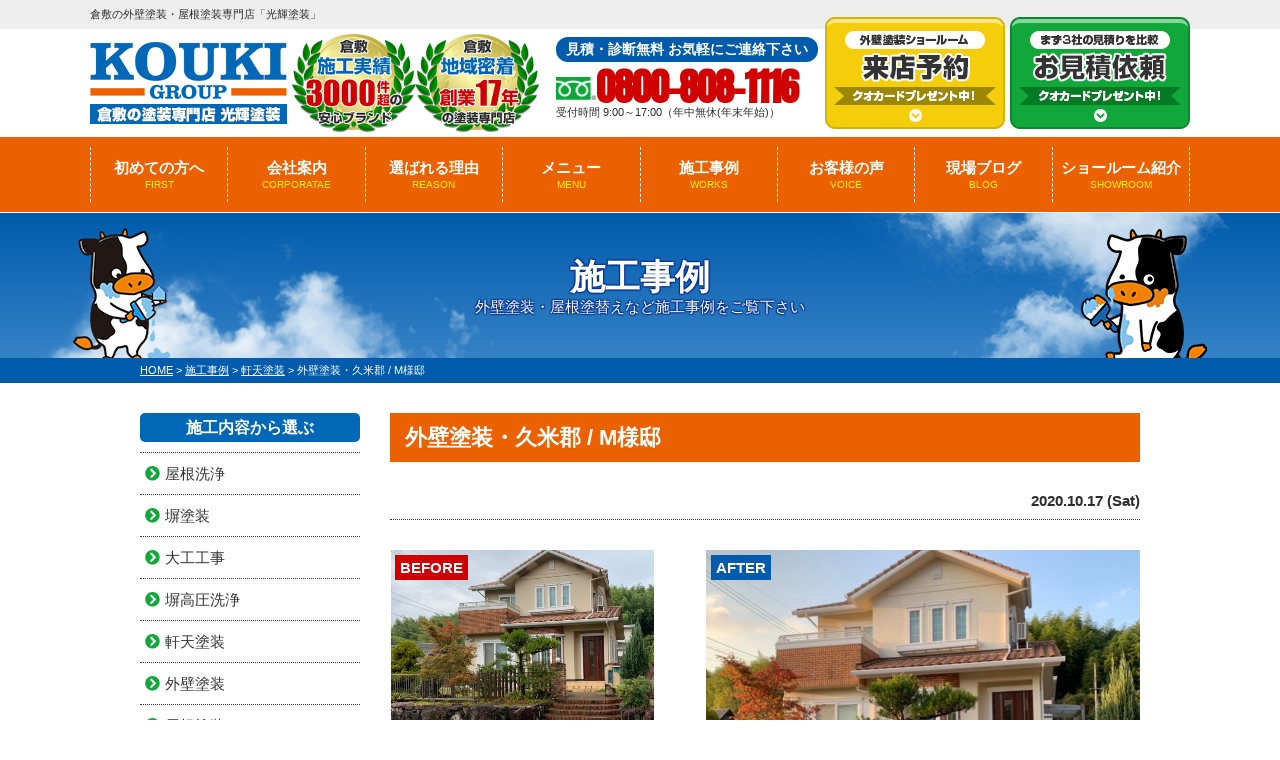

--- FILE ---
content_type: text/html; charset=UTF-8
request_url: https://www.kouki-group.com/works/18492/
body_size: 19099
content:
<!DOCTYPE html><html><head><meta charset="UTF-8"><meta http-equiv="X-UA-Compatible" content="IE=edge" /><meta name="viewport" content="width=device-width" /><meta name="description" content="施工事例「外壁塗装・久米郡 / M様邸」です。倉敷市最大級ショールーム＆メーカー表彰No.1！一級技能士が在籍する光輝塗装が安心施工。 外壁・屋根塗装は倉敷市実績No.1の光輝塗装にお任せください！" /><meta name="keywords" content="施工事例,外壁塗装,屋根塗装,サイディング,屋根,防水工事,雨漏り,住宅塗装,屋根塗装,住宅リフォーム塗装,倉敷市,総社市,岡山県,光輝塗装," /> <script defer src="[data-uri]"></script> <title>外壁塗装・久米郡 / M様邸 - 倉敷の外壁塗装・屋根塗装専門店「光輝塗装」</title><meta name="robots" content="max-image-preview:large" /><link rel="canonical" href="https://www.kouki-group.com/works/18492/" /><meta name="generator" content="All in One SEO (AIOSEO) 4.7.1.1" /><meta property="og:locale" content="ja_JP" /><meta property="og:site_name" content="倉敷の外壁塗装・屋根塗装専門店「光輝塗装」 - 倉敷市最大級ショールーム＆メーカー表彰No.1！一級技能士が在籍する光輝塗装が安心施工。 外壁・屋根塗装は倉敷市実績No.1の光輝塗装にお任せください！" /><meta property="og:type" content="article" /><meta property="og:title" content="外壁塗装・久米郡 / M様邸 - 倉敷の外壁塗装・屋根塗装専門店「光輝塗装」" /><meta property="og:url" content="https://www.kouki-group.com/works/18492/" /><meta property="article:published_time" content="2020-10-17T00:29:42+00:00" /><meta property="article:modified_time" content="2020-10-19T03:00:33+00:00" /><meta name="twitter:card" content="summary" /><meta name="twitter:title" content="外壁塗装・久米郡 / M様邸 - 倉敷の外壁塗装・屋根塗装専門店「光輝塗装」" /> <script type="application/ld+json" class="aioseo-schema">{"@context":"https:\/\/schema.org","@graph":[{"@type":"BreadcrumbList","@id":"https:\/\/www.kouki-group.com\/works\/18492\/#breadcrumblist","itemListElement":[{"@type":"ListItem","@id":"https:\/\/www.kouki-group.com\/#listItem","position":1,"name":"\u5bb6","item":"https:\/\/www.kouki-group.com\/","nextItem":"https:\/\/www.kouki-group.com\/works\/18492\/#listItem"},{"@type":"ListItem","@id":"https:\/\/www.kouki-group.com\/works\/18492\/#listItem","position":2,"name":"\u5916\u58c1\u5857\u88c5\u30fb\u4e45\u7c73\u90e1 \/ M\u69d8\u90b8","previousItem":"https:\/\/www.kouki-group.com\/#listItem"}]},{"@type":"Organization","@id":"https:\/\/www.kouki-group.com\/#organization","name":"\u5009\u6577\u5e02\u30fb\u7dcf\u793e\u5e02\u306e\u5916\u58c1\u5857\u88c5\u30fb\u5c4b\u6839\u5857\u88c5\u5c02\u9580\u5e97\u300c\u5149\u8f1d\u5857\u88c5\u300d","description":"\u5009\u6577\u5e02\u6700\u5927\u7d1a\u30b7\u30e7\u30fc\u30eb\u30fc\u30e0\uff06\u30e1\u30fc\u30ab\u30fc\u8868\u5f70No.1\uff01\u4e00\u7d1a\u6280\u80fd\u58eb\u304c\u5728\u7c4d\u3059\u308b\u5149\u8f1d\u5857\u88c5\u304c\u5b89\u5fc3\u65bd\u5de5\u3002 \u5916\u58c1\u30fb\u5c4b\u6839\u5857\u88c5\u306f\u5009\u6577\u5e02\u5b9f\u7e3eNo.1\u306e\u5149\u8f1d\u5857\u88c5\u306b\u304a\u4efb\u305b\u304f\u3060\u3055\u3044\uff01","url":"https:\/\/www.kouki-group.com\/"},{"@type":"WebPage","@id":"https:\/\/www.kouki-group.com\/works\/18492\/#webpage","url":"https:\/\/www.kouki-group.com\/works\/18492\/","name":"\u5916\u58c1\u5857\u88c5\u30fb\u4e45\u7c73\u90e1 \/ M\u69d8\u90b8 - \u5009\u6577\u306e\u5916\u58c1\u5857\u88c5\u30fb\u5c4b\u6839\u5857\u88c5\u5c02\u9580\u5e97\u300c\u5149\u8f1d\u5857\u88c5\u300d","inLanguage":"ja","isPartOf":{"@id":"https:\/\/www.kouki-group.com\/#website"},"breadcrumb":{"@id":"https:\/\/www.kouki-group.com\/works\/18492\/#breadcrumblist"},"datePublished":"2020-10-17T09:29:42+09:00","dateModified":"2020-10-19T12:00:33+09:00"},{"@type":"WebSite","@id":"https:\/\/www.kouki-group.com\/#website","url":"https:\/\/www.kouki-group.com\/","name":"\u5ca1\u5c71\u306e\u5916\u58c1\u5857\u88c5\u30fb\u5c4b\u6839\u5857\u88c5\u5c02\u9580\u5e97\u300c\u5149\u8f1d\u5857\u88c5\u300d","description":"\u5009\u6577\u5e02\u6700\u5927\u7d1a\u30b7\u30e7\u30fc\u30eb\u30fc\u30e0\uff06\u30e1\u30fc\u30ab\u30fc\u8868\u5f70No.1\uff01\u4e00\u7d1a\u6280\u80fd\u58eb\u304c\u5728\u7c4d\u3059\u308b\u5149\u8f1d\u5857\u88c5\u304c\u5b89\u5fc3\u65bd\u5de5\u3002 \u5916\u58c1\u30fb\u5c4b\u6839\u5857\u88c5\u306f\u5009\u6577\u5e02\u5b9f\u7e3eNo.1\u306e\u5149\u8f1d\u5857\u88c5\u306b\u304a\u4efb\u305b\u304f\u3060\u3055\u3044\uff01","inLanguage":"ja","publisher":{"@id":"https:\/\/www.kouki-group.com\/#organization"}}]}</script> <link rel='dns-prefetch' href='//cdnjs.cloudflare.com' />  <script defer src="[data-uri]"></script> <style id='wp-emoji-styles-inline-css' type='text/css'>img.wp-smiley, img.emoji {
		display: inline !important;
		border: none !important;
		box-shadow: none !important;
		height: 1em !important;
		width: 1em !important;
		margin: 0 0.07em !important;
		vertical-align: -0.1em !important;
		background: none !important;
		padding: 0 !important;
	}</style><link rel='stylesheet' id='wp-block-library-css' href='https://www.kouki-group.com/cms/wp-includes/css/dist/block-library/style.min.css?ver=8af4b70ce629dfbec17bb902b8eea303' type='text/css' media='all' /><style id='classic-theme-styles-inline-css' type='text/css'>/*! This file is auto-generated */
.wp-block-button__link{color:#fff;background-color:#32373c;border-radius:9999px;box-shadow:none;text-decoration:none;padding:calc(.667em + 2px) calc(1.333em + 2px);font-size:1.125em}.wp-block-file__button{background:#32373c;color:#fff;text-decoration:none}</style><style id='global-styles-inline-css' type='text/css'>body{--wp--preset--color--black: #000000;--wp--preset--color--cyan-bluish-gray: #abb8c3;--wp--preset--color--white: #ffffff;--wp--preset--color--pale-pink: #f78da7;--wp--preset--color--vivid-red: #cf2e2e;--wp--preset--color--luminous-vivid-orange: #ff6900;--wp--preset--color--luminous-vivid-amber: #fcb900;--wp--preset--color--light-green-cyan: #7bdcb5;--wp--preset--color--vivid-green-cyan: #00d084;--wp--preset--color--pale-cyan-blue: #8ed1fc;--wp--preset--color--vivid-cyan-blue: #0693e3;--wp--preset--color--vivid-purple: #9b51e0;--wp--preset--gradient--vivid-cyan-blue-to-vivid-purple: linear-gradient(135deg,rgba(6,147,227,1) 0%,rgb(155,81,224) 100%);--wp--preset--gradient--light-green-cyan-to-vivid-green-cyan: linear-gradient(135deg,rgb(122,220,180) 0%,rgb(0,208,130) 100%);--wp--preset--gradient--luminous-vivid-amber-to-luminous-vivid-orange: linear-gradient(135deg,rgba(252,185,0,1) 0%,rgba(255,105,0,1) 100%);--wp--preset--gradient--luminous-vivid-orange-to-vivid-red: linear-gradient(135deg,rgba(255,105,0,1) 0%,rgb(207,46,46) 100%);--wp--preset--gradient--very-light-gray-to-cyan-bluish-gray: linear-gradient(135deg,rgb(238,238,238) 0%,rgb(169,184,195) 100%);--wp--preset--gradient--cool-to-warm-spectrum: linear-gradient(135deg,rgb(74,234,220) 0%,rgb(151,120,209) 20%,rgb(207,42,186) 40%,rgb(238,44,130) 60%,rgb(251,105,98) 80%,rgb(254,248,76) 100%);--wp--preset--gradient--blush-light-purple: linear-gradient(135deg,rgb(255,206,236) 0%,rgb(152,150,240) 100%);--wp--preset--gradient--blush-bordeaux: linear-gradient(135deg,rgb(254,205,165) 0%,rgb(254,45,45) 50%,rgb(107,0,62) 100%);--wp--preset--gradient--luminous-dusk: linear-gradient(135deg,rgb(255,203,112) 0%,rgb(199,81,192) 50%,rgb(65,88,208) 100%);--wp--preset--gradient--pale-ocean: linear-gradient(135deg,rgb(255,245,203) 0%,rgb(182,227,212) 50%,rgb(51,167,181) 100%);--wp--preset--gradient--electric-grass: linear-gradient(135deg,rgb(202,248,128) 0%,rgb(113,206,126) 100%);--wp--preset--gradient--midnight: linear-gradient(135deg,rgb(2,3,129) 0%,rgb(40,116,252) 100%);--wp--preset--font-size--small: 13px;--wp--preset--font-size--medium: 20px;--wp--preset--font-size--large: 36px;--wp--preset--font-size--x-large: 42px;--wp--preset--spacing--20: 0.44rem;--wp--preset--spacing--30: 0.67rem;--wp--preset--spacing--40: 1rem;--wp--preset--spacing--50: 1.5rem;--wp--preset--spacing--60: 2.25rem;--wp--preset--spacing--70: 3.38rem;--wp--preset--spacing--80: 5.06rem;--wp--preset--shadow--natural: 6px 6px 9px rgba(0, 0, 0, 0.2);--wp--preset--shadow--deep: 12px 12px 50px rgba(0, 0, 0, 0.4);--wp--preset--shadow--sharp: 6px 6px 0px rgba(0, 0, 0, 0.2);--wp--preset--shadow--outlined: 6px 6px 0px -3px rgba(255, 255, 255, 1), 6px 6px rgba(0, 0, 0, 1);--wp--preset--shadow--crisp: 6px 6px 0px rgba(0, 0, 0, 1);}:where(.is-layout-flex){gap: 0.5em;}:where(.is-layout-grid){gap: 0.5em;}body .is-layout-flex{display: flex;}body .is-layout-flex{flex-wrap: wrap;align-items: center;}body .is-layout-flex > *{margin: 0;}body .is-layout-grid{display: grid;}body .is-layout-grid > *{margin: 0;}:where(.wp-block-columns.is-layout-flex){gap: 2em;}:where(.wp-block-columns.is-layout-grid){gap: 2em;}:where(.wp-block-post-template.is-layout-flex){gap: 1.25em;}:where(.wp-block-post-template.is-layout-grid){gap: 1.25em;}.has-black-color{color: var(--wp--preset--color--black) !important;}.has-cyan-bluish-gray-color{color: var(--wp--preset--color--cyan-bluish-gray) !important;}.has-white-color{color: var(--wp--preset--color--white) !important;}.has-pale-pink-color{color: var(--wp--preset--color--pale-pink) !important;}.has-vivid-red-color{color: var(--wp--preset--color--vivid-red) !important;}.has-luminous-vivid-orange-color{color: var(--wp--preset--color--luminous-vivid-orange) !important;}.has-luminous-vivid-amber-color{color: var(--wp--preset--color--luminous-vivid-amber) !important;}.has-light-green-cyan-color{color: var(--wp--preset--color--light-green-cyan) !important;}.has-vivid-green-cyan-color{color: var(--wp--preset--color--vivid-green-cyan) !important;}.has-pale-cyan-blue-color{color: var(--wp--preset--color--pale-cyan-blue) !important;}.has-vivid-cyan-blue-color{color: var(--wp--preset--color--vivid-cyan-blue) !important;}.has-vivid-purple-color{color: var(--wp--preset--color--vivid-purple) !important;}.has-black-background-color{background-color: var(--wp--preset--color--black) !important;}.has-cyan-bluish-gray-background-color{background-color: var(--wp--preset--color--cyan-bluish-gray) !important;}.has-white-background-color{background-color: var(--wp--preset--color--white) !important;}.has-pale-pink-background-color{background-color: var(--wp--preset--color--pale-pink) !important;}.has-vivid-red-background-color{background-color: var(--wp--preset--color--vivid-red) !important;}.has-luminous-vivid-orange-background-color{background-color: var(--wp--preset--color--luminous-vivid-orange) !important;}.has-luminous-vivid-amber-background-color{background-color: var(--wp--preset--color--luminous-vivid-amber) !important;}.has-light-green-cyan-background-color{background-color: var(--wp--preset--color--light-green-cyan) !important;}.has-vivid-green-cyan-background-color{background-color: var(--wp--preset--color--vivid-green-cyan) !important;}.has-pale-cyan-blue-background-color{background-color: var(--wp--preset--color--pale-cyan-blue) !important;}.has-vivid-cyan-blue-background-color{background-color: var(--wp--preset--color--vivid-cyan-blue) !important;}.has-vivid-purple-background-color{background-color: var(--wp--preset--color--vivid-purple) !important;}.has-black-border-color{border-color: var(--wp--preset--color--black) !important;}.has-cyan-bluish-gray-border-color{border-color: var(--wp--preset--color--cyan-bluish-gray) !important;}.has-white-border-color{border-color: var(--wp--preset--color--white) !important;}.has-pale-pink-border-color{border-color: var(--wp--preset--color--pale-pink) !important;}.has-vivid-red-border-color{border-color: var(--wp--preset--color--vivid-red) !important;}.has-luminous-vivid-orange-border-color{border-color: var(--wp--preset--color--luminous-vivid-orange) !important;}.has-luminous-vivid-amber-border-color{border-color: var(--wp--preset--color--luminous-vivid-amber) !important;}.has-light-green-cyan-border-color{border-color: var(--wp--preset--color--light-green-cyan) !important;}.has-vivid-green-cyan-border-color{border-color: var(--wp--preset--color--vivid-green-cyan) !important;}.has-pale-cyan-blue-border-color{border-color: var(--wp--preset--color--pale-cyan-blue) !important;}.has-vivid-cyan-blue-border-color{border-color: var(--wp--preset--color--vivid-cyan-blue) !important;}.has-vivid-purple-border-color{border-color: var(--wp--preset--color--vivid-purple) !important;}.has-vivid-cyan-blue-to-vivid-purple-gradient-background{background: var(--wp--preset--gradient--vivid-cyan-blue-to-vivid-purple) !important;}.has-light-green-cyan-to-vivid-green-cyan-gradient-background{background: var(--wp--preset--gradient--light-green-cyan-to-vivid-green-cyan) !important;}.has-luminous-vivid-amber-to-luminous-vivid-orange-gradient-background{background: var(--wp--preset--gradient--luminous-vivid-amber-to-luminous-vivid-orange) !important;}.has-luminous-vivid-orange-to-vivid-red-gradient-background{background: var(--wp--preset--gradient--luminous-vivid-orange-to-vivid-red) !important;}.has-very-light-gray-to-cyan-bluish-gray-gradient-background{background: var(--wp--preset--gradient--very-light-gray-to-cyan-bluish-gray) !important;}.has-cool-to-warm-spectrum-gradient-background{background: var(--wp--preset--gradient--cool-to-warm-spectrum) !important;}.has-blush-light-purple-gradient-background{background: var(--wp--preset--gradient--blush-light-purple) !important;}.has-blush-bordeaux-gradient-background{background: var(--wp--preset--gradient--blush-bordeaux) !important;}.has-luminous-dusk-gradient-background{background: var(--wp--preset--gradient--luminous-dusk) !important;}.has-pale-ocean-gradient-background{background: var(--wp--preset--gradient--pale-ocean) !important;}.has-electric-grass-gradient-background{background: var(--wp--preset--gradient--electric-grass) !important;}.has-midnight-gradient-background{background: var(--wp--preset--gradient--midnight) !important;}.has-small-font-size{font-size: var(--wp--preset--font-size--small) !important;}.has-medium-font-size{font-size: var(--wp--preset--font-size--medium) !important;}.has-large-font-size{font-size: var(--wp--preset--font-size--large) !important;}.has-x-large-font-size{font-size: var(--wp--preset--font-size--x-large) !important;}
.wp-block-navigation a:where(:not(.wp-element-button)){color: inherit;}
:where(.wp-block-post-template.is-layout-flex){gap: 1.25em;}:where(.wp-block-post-template.is-layout-grid){gap: 1.25em;}
:where(.wp-block-columns.is-layout-flex){gap: 2em;}:where(.wp-block-columns.is-layout-grid){gap: 2em;}
.wp-block-pullquote{font-size: 1.5em;line-height: 1.6;}</style><link rel='stylesheet' id='contact-form-7-css' href='https://www.kouki-group.com/cms/wp-content/cache/autoptimize/autoptimize_single_3fd2afa98866679439097f4ab102fe0a.php?ver=5.9.5' type='text/css' media='all' /><link rel='stylesheet' id='responsive-lightbox-prettyphoto-css' href='https://www.kouki-group.com/cms/wp-content/plugins/responsive-lightbox/assets/prettyphoto/prettyPhoto.min.css?ver=2.4.7' type='text/css' media='all' /><link rel='stylesheet' id='toc-screen-css' href='https://www.kouki-group.com/cms/wp-content/plugins/table-of-contents-plus/screen.min.css?ver=2411.1' type='text/css' media='all' /><link rel='stylesheet' id='wp-pagenavi-css' href='https://www.kouki-group.com/cms/wp-content/cache/autoptimize/autoptimize_single_73d29ecb3ae4eb2b78712fab3a46d32d.php?ver=2.70' type='text/css' media='all' /><link rel='stylesheet' id='grw-public-main-css-css' href='https://www.kouki-group.com/cms/wp-content/cache/autoptimize/autoptimize_single_dded4782f538771df6d3b264fc28c80e.php?ver=3.7' type='text/css' media='all' /><link rel='stylesheet' id='jquery-ui-smoothness-css' href='https://www.kouki-group.com/cms/wp-content/plugins/contact-form-7/includes/js/jquery-ui/themes/smoothness/jquery-ui.min.css?ver=1.12.1' type='text/css' media='screen' /> <script defer type="text/javascript" src="//cdnjs.cloudflare.com/ajax/libs/jquery/3.6.0/jquery.min.js?ver=3.6.0" id="jquery-js"></script> <script defer type="text/javascript" src="https://www.kouki-group.com/cms/wp-content/plugins/responsive-lightbox/assets/prettyphoto/jquery.prettyPhoto.min.js?ver=2.4.7" id="responsive-lightbox-prettyphoto-js"></script> <script defer type="text/javascript" src="https://www.kouki-group.com/cms/wp-includes/js/underscore.min.js?ver=1.13.4" id="underscore-js"></script> <script defer type="text/javascript" src="https://www.kouki-group.com/cms/wp-content/plugins/responsive-lightbox/assets/infinitescroll/infinite-scroll.pkgd.min.js?ver=8af4b70ce629dfbec17bb902b8eea303" id="responsive-lightbox-infinite-scroll-js"></script> <script defer id="responsive-lightbox-js-before" src="[data-uri]"></script> <script defer type="text/javascript" src="https://www.kouki-group.com/cms/wp-content/cache/autoptimize/autoptimize_single_68f8af044f685b84c7d49ac2356acabf.php?ver=2.4.7" id="responsive-lightbox-js"></script> <script type="text/javascript" defer="defer" src="https://www.kouki-group.com/cms/wp-content/cache/autoptimize/autoptimize_single_e361a4f267cd9b77442fd5269d2ce0d3.php?ver=3.7" id="grw-public-main-js-js"></script> <link rel="https://api.w.org/" href="https://www.kouki-group.com/wp-json/" /><link rel="alternate" type="application/json+oembed" href="https://www.kouki-group.com/wp-json/oembed/1.0/embed?url=https%3A%2F%2Fwww.kouki-group.com%2Fworks%2F18492%2F" /><link rel="alternate" type="text/xml+oembed" href="https://www.kouki-group.com/wp-json/oembed/1.0/embed?url=https%3A%2F%2Fwww.kouki-group.com%2Fworks%2F18492%2F&#038;format=xml" /><meta name="format-detection" content="telephone=no" /><link rel="stylesheet" media="all" href="https://www.kouki-group.com/cms/wp-content/cache/autoptimize/autoptimize_single_a7952bc12f07553bc2a5590a006c53ab.php?1763366601" /><link href="https://use.fontawesome.com/releases/v5.6.1/css/all.css" rel="stylesheet">  <script defer src="https://www.kouki-group.com/cms/wp-content/themes/kouki-group/js/jquery.dotdotdot.min.js"></script> <script defer src="https://www.kouki-group.com/cms/wp-content/cache/autoptimize/autoptimize_single_98ccc7c26ca9e4af03ee2f1ab95074c0.php"></script> <script defer src="https://www.kouki-group.com/cms/wp-content/cache/autoptimize/autoptimize_single_f6d1b4197c08c7c698e11ef9fc0da5f6.php"></script> <script defer src="https://www.kouki-group.com/cms/wp-content/cache/autoptimize/autoptimize_single_743f8a1a156d0462bd087360561080c2.php"></script> <script defer src="https://www.kouki-group.com/cms/wp-content/cache/autoptimize/autoptimize_single_f0e9d22489cf4b88fdef5511092addf8.php"></script> <link href="https://fonts.googleapis.com/css?family=Anton" rel="stylesheet">  <script defer src="[data-uri]"></script> </head><body data-rsssl=1 id="works" > <noscript><iframe src="https://www.googletagmanager.com/ns.html?id=GTM-PDX4QSG" height="0" width="0" style="display:none;visibility:hidden"></iframe></noscript><header><div class="spmenubtn spblock"> <a href="javascript:switchMenu();"> <span></span> <span></span> <span></span> <span>MENU</span></a></div><div class="htxt"><div class="inner"><p><strong>倉敷の外壁塗装・屋根塗装専門店「光輝塗装」</strong></p></div></div><div class="inner"><div class="floatL"><div class="hdrLogo"> <a href="https://www.kouki-group.com/"><noscript><img src="/cms/wp-content/uploads/2025/07/hdr_logo.png" alt=" 倉敷の外壁塗装＆屋根専門店光輝塗装" class="logo01" /></noscript><img src='data:image/svg+xml,%3Csvg%20xmlns=%22http://www.w3.org/2000/svg%22%20viewBox=%220%200%20210%20140%22%3E%3C/svg%3E' data-src="/cms/wp-content/uploads/2025/07/hdr_logo.png" alt=" 倉敷の外壁塗装＆屋根専門店光輝塗装" class="lazyload logo01" /></a> <noscript><img src="/cms/wp-content/uploads/2025/07/medal_catch00-1.png" alt="光輝塗装" class="logo02" /></noscript><img src='data:image/svg+xml,%3Csvg%20xmlns=%22http://www.w3.org/2000/svg%22%20viewBox=%220%200%20210%20140%22%3E%3C/svg%3E' data-src="/cms/wp-content/uploads/2025/07/medal_catch00-1.png" alt="光輝塗装" class="lazyload logo02" /></div></div><div class="floatR"><div class="hdrContact"><p class="contactCatch">見積・診断無料 お気軽にご連絡下さい</p><p class="tel"> <span class="tel-link" >0800-808-1116</span> 受付時間 9:00～17:00（年中無休(年末年始)）</p></div><ul class="hdrBnr"><li class="dgBtn"><a href="https://www.kouki-group.com/showroom/"><noscript><img src="https://www.kouki-group.com/cms/wp-content/themes/kouki-group/img/common/hdr_bnr_showroom.png" alt="外壁塗装ショールーム 来店予約QUOカードプレゼント"></noscript><img class="lazyload" src='data:image/svg+xml,%3Csvg%20xmlns=%22http://www.w3.org/2000/svg%22%20viewBox=%220%200%20210%20140%22%3E%3C/svg%3E' data-src="https://www.kouki-group.com/cms/wp-content/themes/kouki-group/img/common/hdr_bnr_showroom.png" alt="外壁塗装ショールーム 来店予約QUOカードプレゼント"></a></li><li class="srBtn"><a href="https://www.kouki-group.com/contact/"><noscript><img src="https://www.kouki-group.com/cms/wp-content/themes/kouki-group/img/common/hdr_bnr_contact.png" alt="お気軽にご相談ください お見積り依頼 見積り依頼はこちらから"></noscript><img class="lazyload" src='data:image/svg+xml,%3Csvg%20xmlns=%22http://www.w3.org/2000/svg%22%20viewBox=%220%200%20210%20140%22%3E%3C/svg%3E' data-src="https://www.kouki-group.com/cms/wp-content/themes/kouki-group/img/common/hdr_bnr_contact.png" alt="お気軽にご相談ください お見積り依頼 見積り依頼はこちらから"></a></li></ul></div></div><nav><ul id="gNav"><li class="gnav01"><a href="https://www.kouki-group.com/first/">初めての方へ<span>FIRST</span></a></li><li class="gnav02"><a href="https://www.kouki-group.com/corporate/">会社案内<span>CORPORATAE</span></a></li><li class="gnav03"><a href="https://www.kouki-group.com/reason/">選ばれる理由<span>REASON</span></a></li><li class="gnav04"><a href="https://www.kouki-group.com/menu/">メニュー<span>MENU</span></a><ul><li><a href="https://www.kouki-group.com/menu/#packWall">外壁塗装</a></li><li><a href="https://www.kouki-group.com/menu/#packRoof">屋根塗装</a></li><li><a href="https://www.kouki-group.com/menu/wpack/">外壁・屋根塗装Wパック</a></li><li><a href="https://www.kouki-group.com/apartment/">アパート・マンション向け</a></li><li><a href="https://www.kouki-group.com/platinum/" class="txts">プロタイムズオリジナル塗料プラチナシリーズ</a></li></ul></li><li class="gnav05"><a href="https://www.kouki-group.com/works/">施工事例<span>WORKS</span></a></li><li class="gnav06"><a href="https://www.kouki-group.com/voice/">お客様の声<span>VOICE</span></a></li><li class="gnav07"><a href="https://www.kouki-group.com/blog/">現場ブログ<span>BLOG</span></a></li><li class="gnav08"><a href="https://www.kouki-group.com/showroom/">ショールーム紹介<span>SHOWROOM</span></a></li></ul></nav></header><div id="pageTitle"><div class="inner" style="background:url(/cms/wp-content/uploads/2021/03/bg_child-1.png) no-repeat top center;"><h1> 施工事例 <span>外壁塗装・屋根塗替えなど施工事例をご覧下さい</span></h1></div></div><div id="pagePath"><p> <span property="itemListElement" typeof="ListItem"><a property="item" typeof="WebPage" title="倉敷の外壁塗装・屋根塗装専門店「光輝塗装」へ移動" href="https://www.kouki-group.com" class="home"><span property="name">HOME</span></a><meta property="position" content="1"></span> &gt; <span property="itemListElement" typeof="ListItem"><a property="item" typeof="WebPage" title="施工事例へ移動" href="https://www.kouki-group.com/works/" class="archive post-works-archive"><span property="name">施工事例</span></a><meta property="position" content="2"></span> &gt; <span property="itemListElement" typeof="ListItem"><a property="item" typeof="WebPage" title="Go to the 軒天塗装 工事内容 archives." href="https://www.kouki-group.com/works/works_tax/%e8%bb%92%e5%a4%a9%e5%a1%97%e8%a3%85/" class="taxonomy works_tax"><span property="name">軒天塗装</span></a><meta property="position" content="3"></span> &gt; <span property="itemListElement" typeof="ListItem"><span property="name">外壁塗装・久米郡 / M様邸</span><meta property="position" content="4"></span></p></div><div id="contents" class="clearfix" ><section id="main"><article class="singleWorks"><h2>外壁塗装・久米郡 / M様邸</h2><div class="infoBox"><p class="time">2020.10.17 (Sat)</p></div><div class="picBox"><div class="photo"><a href="/cms/wp-content/uploads/2020/10/S__21176326-720x540.jpg" rel="lightbox"><noscript><img src="/cms/wp-content/uploads/2020/10/S__21176326-720x540.jpg" alt="施工後"></noscript><img class="lazyload" src='data:image/svg+xml,%3Csvg%20xmlns=%22http://www.w3.org/2000/svg%22%20viewBox=%220%200%20210%20140%22%3E%3C/svg%3E' data-src="/cms/wp-content/uploads/2020/10/S__21176326-720x540.jpg" alt="施工後"></a><span class="after">AFTER</span></div><div class="btmPhoto"><a href="/cms/wp-content/uploads/2020/10/S__21176324-1-720x540.jpg" rel="lightbox"><noscript><img src="/cms/wp-content/uploads/2020/10/S__21176324-1-720x540.jpg" alt="施工前"></noscript><img class="lazyload" src='data:image/svg+xml,%3Csvg%20xmlns=%22http://www.w3.org/2000/svg%22%20viewBox=%220%200%20210%20140%22%3E%3C/svg%3E' data-src="/cms/wp-content/uploads/2020/10/S__21176324-1-720x540.jpg" alt="施工前"></a><span class="before">BEFORE</span></div></div><div class="singleDetail"><h4>外壁塗装・久米郡 / M様邸　施工データ</h4><table><tbody><tr><th>施工場所</th><td>岡山県　久米郡</td></tr><tr><th>工事内容</th><td>外壁塗装工事</td></tr><tr><th>外壁材</th><td>ジョリパット</td></tr><tr><th>外壁使用塗料</th><td> ラジカル塗料</td></tr><tr><th>工事期間</th><td>１０日間</td></tr><tr><th>工事完了月</th><td>2020年１０月</td></tr></tbody></table><ul class="otherPhoto heightLineParent"><li><a href="/cms/wp-content/uploads/2020/10/S__21266478-720x540.jpg" rel="lightbox"><noscript><img src="/cms/wp-content/uploads/2020/10/S__21266478-720x540.jpg" alt="外壁塗装" /></noscript><img class="lazyload" src='data:image/svg+xml,%3Csvg%20xmlns=%22http://www.w3.org/2000/svg%22%20viewBox=%220%200%20210%20140%22%3E%3C/svg%3E' data-src="/cms/wp-content/uploads/2020/10/S__21266478-720x540.jpg" alt="外壁塗装" /></a><h5>外壁塗装</h5>《下塗り作業中》</li><li><a href="/cms/wp-content/uploads/2020/10/S__21266476-720x540.jpg" rel="lightbox"><noscript><img src="/cms/wp-content/uploads/2020/10/S__21266476-720x540.jpg" alt="外壁塗装" /></noscript><img class="lazyload" src='data:image/svg+xml,%3Csvg%20xmlns=%22http://www.w3.org/2000/svg%22%20viewBox=%220%200%20210%20140%22%3E%3C/svg%3E' data-src="/cms/wp-content/uploads/2020/10/S__21266476-720x540.jpg" alt="外壁塗装" /></a><h5>外壁塗装</h5>《下塗り完了》</li><li><a href="/cms/wp-content/uploads/2020/10/S__21266479-720x540.jpg" rel="lightbox"><noscript><img src="/cms/wp-content/uploads/2020/10/S__21266479-720x540.jpg" alt="外壁塗装" /></noscript><img class="lazyload" src='data:image/svg+xml,%3Csvg%20xmlns=%22http://www.w3.org/2000/svg%22%20viewBox=%220%200%20210%20140%22%3E%3C/svg%3E' data-src="/cms/wp-content/uploads/2020/10/S__21266479-720x540.jpg" alt="外壁塗装" /></a><h5>外壁塗装</h5>《中塗り作業中》</li><li><a href="/cms/wp-content/uploads/2020/10/S__21266480-720x540.jpg" rel="lightbox"><noscript><img src="/cms/wp-content/uploads/2020/10/S__21266480-720x540.jpg" alt="外壁塗装" /></noscript><img class="lazyload" src='data:image/svg+xml,%3Csvg%20xmlns=%22http://www.w3.org/2000/svg%22%20viewBox=%220%200%20210%20140%22%3E%3C/svg%3E' data-src="/cms/wp-content/uploads/2020/10/S__21266480-720x540.jpg" alt="外壁塗装" /></a><h5>外壁塗装</h5>《中塗り完了》</li><li><a href="/cms/wp-content/uploads/2020/10/S__21266482-720x540.jpg" rel="lightbox"><noscript><img src="/cms/wp-content/uploads/2020/10/S__21266482-720x540.jpg" alt="外壁塗装" /></noscript><img class="lazyload" src='data:image/svg+xml,%3Csvg%20xmlns=%22http://www.w3.org/2000/svg%22%20viewBox=%220%200%20210%20140%22%3E%3C/svg%3E' data-src="/cms/wp-content/uploads/2020/10/S__21266482-720x540.jpg" alt="外壁塗装" /></a><h5>外壁塗装</h5>《上塗り作業中》</li><li><a href="/cms/wp-content/uploads/2020/10/S__21266485-720x540.jpg" rel="lightbox"><noscript><img src="/cms/wp-content/uploads/2020/10/S__21266485-720x540.jpg" alt="付帯部塗装" /></noscript><img class="lazyload" src='data:image/svg+xml,%3Csvg%20xmlns=%22http://www.w3.org/2000/svg%22%20viewBox=%220%200%20210%20140%22%3E%3C/svg%3E' data-src="/cms/wp-content/uploads/2020/10/S__21266485-720x540.jpg" alt="付帯部塗装" /></a><h5>付帯部塗装</h5>《雨樋塗装》</li><li><a href="/cms/wp-content/uploads/2020/10/S__21266486-720x540.jpg" rel="lightbox"><noscript><img src="/cms/wp-content/uploads/2020/10/S__21266486-720x540.jpg" alt="付帯部塗装" /></noscript><img class="lazyload" src='data:image/svg+xml,%3Csvg%20xmlns=%22http://www.w3.org/2000/svg%22%20viewBox=%220%200%20210%20140%22%3E%3C/svg%3E' data-src="/cms/wp-content/uploads/2020/10/S__21266486-720x540.jpg" alt="付帯部塗装" /></a><h5>付帯部塗装</h5>《窓枠塗装》</li><li><a href="/cms/wp-content/uploads/2020/10/S__21266481-720x540.jpg" rel="lightbox"><noscript><img src="/cms/wp-content/uploads/2020/10/S__21266481-720x540.jpg" alt="付帯部塗装" /></noscript><img class="lazyload" src='data:image/svg+xml,%3Csvg%20xmlns=%22http://www.w3.org/2000/svg%22%20viewBox=%220%200%20210%20140%22%3E%3C/svg%3E' data-src="/cms/wp-content/uploads/2020/10/S__21266481-720x540.jpg" alt="付帯部塗装" /></a><h5>付帯部塗装</h5>《軒天塗装》</li><li><a href="/cms/wp-content/uploads/2020/10/S__21266484-720x540.jpg" rel="lightbox"><noscript><img src="/cms/wp-content/uploads/2020/10/S__21266484-720x540.jpg" alt="付帯部塗装" /></noscript><img class="lazyload" src='data:image/svg+xml,%3Csvg%20xmlns=%22http://www.w3.org/2000/svg%22%20viewBox=%220%200%20210%20140%22%3E%3C/svg%3E' data-src="/cms/wp-content/uploads/2020/10/S__21266484-720x540.jpg" alt="付帯部塗装" /></a><h5>付帯部塗装</h5>《基礎部分塗装中》</li><li><a href="/cms/wp-content/uploads/2020/10/S__21266483-720x540.jpg" rel="lightbox"><noscript><img src="/cms/wp-content/uploads/2020/10/S__21266483-720x540.jpg" alt="付帯部塗装" /></noscript><img class="lazyload" src='data:image/svg+xml,%3Csvg%20xmlns=%22http://www.w3.org/2000/svg%22%20viewBox=%220%200%20210%20140%22%3E%3C/svg%3E' data-src="/cms/wp-content/uploads/2020/10/S__21266483-720x540.jpg" alt="付帯部塗装" /></a><h5>付帯部塗装</h5>《基礎部分塗装完了》</li></ul></article><div class="pagenavi"><ul class="naviUl clearfix"><li class="next"><a href="https://www.kouki-group.com/works/18499/" rel="next">次の記事</a></li><li class="list"><a href="https://www.kouki-group.com/works/">一覧</a></li><li class="prev"><a href="https://www.kouki-group.com/works/18426/" rel="prev">前の記事</a></li></ul></div><h3>関連施工事例</h3><div class="archiveList worksBox textCenter"><section id="archiveList"><article class="article heightLine"> <a href="https://www.kouki-group.com/works/38903/"><div class="mainPict"><noscript><img src="/cms/wp-content/uploads/2023/07/6b2dfe066533275f45f9b00f49e0bc5d-2-720x540.jpg" alt="【岡山県倉敷市】N様邸/外部塗装防水工事" /></noscript><img class="lazyload" src='data:image/svg+xml,%3Csvg%20xmlns=%22http://www.w3.org/2000/svg%22%20viewBox=%220%200%20210%20140%22%3E%3C/svg%3E' data-src="/cms/wp-content/uploads/2023/07/6b2dfe066533275f45f9b00f49e0bc5d-2-720x540.jpg" alt="【岡山県倉敷市】N様邸/外部塗装防水工事" /><span class="situationComplete">施工完了</span></div><div class="archiveSummary"><h3>【岡山県倉敷市】N様邸/外部塗装防水工事</h3><p class="contTxt"></p><p class="time">2023.07.31 更新</p></div> </a><p class="cat"><a href="https://www.kouki-group.com/works/works_tax/%e5%b1%8b%e6%a0%b9%e6%b4%97%e6%b5%84/">屋根洗浄</a><a href="https://www.kouki-group.com/works/works_tax/%e8%bb%92%e5%a4%a9%e5%a1%97%e8%a3%85/">軒天塗装</a><a href="https://www.kouki-group.com/works/works_tax/%e5%a4%96%e5%a3%81%e5%a1%97%e8%a3%85/">外壁塗装</a><a href="https://www.kouki-group.com/works/works_tax/%e5%b1%8b%e6%a0%b9%e5%a1%97%e8%a3%85/">屋根塗装</a></p></article><article class="article heightLine"> <a href="https://www.kouki-group.com/works/21464/"><div class="mainPict"><noscript><img src="/cms/wp-content/uploads/2022/01/S__8708170-720x540.jpg" alt="【岡山市】　S様邸/外壁・屋根塗装・ベランダ改修工事" /></noscript><img class="lazyload" src='data:image/svg+xml,%3Csvg%20xmlns=%22http://www.w3.org/2000/svg%22%20viewBox=%220%200%20210%20140%22%3E%3C/svg%3E' data-src="/cms/wp-content/uploads/2022/01/S__8708170-720x540.jpg" alt="【岡山市】　S様邸/外壁・屋根塗装・ベランダ改修工事" /><span class="situationComplete">施工完了</span></div><div class="archiveSummary"><h3>【岡山市】　S様邸/外壁・屋根塗装・ベランダ改修工事</h3><p class="contTxt"></p><p class="time">2022.01.05 更新</p></div> </a><p class="cat"><a href="https://www.kouki-group.com/works/works_tax/%e5%a4%a7%e5%b7%a5%e5%b7%a5%e4%ba%8b/">大工工事</a><a href="https://www.kouki-group.com/works/works_tax/%e8%bb%92%e5%a4%a9%e5%a1%97%e8%a3%85/">軒天塗装</a><a href="https://www.kouki-group.com/works/works_tax/%e5%a4%96%e5%a3%81%e5%a1%97%e8%a3%85/">外壁塗装</a><a href="https://www.kouki-group.com/works/works_tax/%e5%b1%8b%e6%a0%b9%e5%a1%97%e8%a3%85/">屋根塗装</a></p></article><article class="article heightLine"> <a href="https://www.kouki-group.com/works/51346/"><div class="mainPict"><noscript><img src="/cms/wp-content/uploads/2025/09/1474bd03c715110abeb6b6d7bf368b43-720x540.jpg" alt="【岡山県岡山市】H様邸/外部塗装防水工事" /></noscript><img class="lazyload" src='data:image/svg+xml,%3Csvg%20xmlns=%22http://www.w3.org/2000/svg%22%20viewBox=%220%200%20210%20140%22%3E%3C/svg%3E' data-src="/cms/wp-content/uploads/2025/09/1474bd03c715110abeb6b6d7bf368b43-720x540.jpg" alt="【岡山県岡山市】H様邸/外部塗装防水工事" /><span class="situationComplete">施工完了</span></div><div class="archiveSummary"><h3>【岡山県岡山市】H様邸/外部塗装防水工事</h3><p class="contTxt"></p><p class="time">2025.12.01 更新</p></div> </a><p class="cat"><a href="https://www.kouki-group.com/works/works_tax/%e8%bb%92%e5%a4%a9%e5%a1%97%e8%a3%85/">軒天塗装</a><a href="https://www.kouki-group.com/works/works_tax/%e5%a4%96%e5%a3%81%e5%a1%97%e8%a3%85/">外壁塗装</a><a href="https://www.kouki-group.com/works/works_tax/%e5%b1%8b%e6%a0%b9%e5%a1%97%e8%a3%85/">屋根塗装</a><a href="https://www.kouki-group.com/works/works_tax/%e9%98%b2%e6%b0%b4%e5%b7%a5%e4%ba%8b/">防水工事</a></p></article><p class="btn clearBoth"><a href="https://www.kouki-group.com/voice/">お客様の声もあわせてご覧下さい！</a></p></section></div><article> <noscript><img src="https://www.kouki-group.com/cms/wp-content/themes/kouki-group/img/common/bnr_arrow02.png" alt="うちの外壁塗装・屋根リフォーム費用を知りたい！そんな方は是非お気軽にお問い合わせください。"></noscript><img class="lazyload" src='data:image/svg+xml,%3Csvg%20xmlns=%22http://www.w3.org/2000/svg%22%20viewBox=%220%200%20210%20140%22%3E%3C/svg%3E' data-src="https://www.kouki-group.com/cms/wp-content/themes/kouki-group/img/common/bnr_arrow02.png" alt="うちの外壁塗装・屋根リフォーム費用を知りたい！そんな方は是非お気軽にお問い合わせください。"><div class="contactBox clearfix"><h3> <noscript><img src="https://www.kouki-group.com/cms/wp-content/themes/kouki-group/img/common/contactM_ttl01.png" alt="相談無料 見積無料 診断無料" ></noscript><img class="lazyload" src='data:image/svg+xml,%3Csvg%20xmlns=%22http://www.w3.org/2000/svg%22%20viewBox=%220%200%20210%20140%22%3E%3C/svg%3E' data-src="https://www.kouki-group.com/cms/wp-content/themes/kouki-group/img/common/contactM_ttl01.png" alt="相談無料 見積無料 診断無料" ><noscript><img src="https://www.kouki-group.com/cms/wp-content/themes/kouki-group/img/common/contactM_ttl02.png" alt="お気軽にお電話ください" ></noscript><img class="lazyload" src='data:image/svg+xml,%3Csvg%20xmlns=%22http://www.w3.org/2000/svg%22%20viewBox=%220%200%20210%20140%22%3E%3C/svg%3E' data-src="https://www.kouki-group.com/cms/wp-content/themes/kouki-group/img/common/contactM_ttl02.png" alt="お気軽にお電話ください" ></h3><div class="telBox"><p class="tel"><span class="tel-link">0800-808-1116</span><br class="spblock">受付時間 9:00～17:00（年中無休(年末年始)）</p><p class="btn"> <a href="https://www.kouki-group.com/contact/"> 無料お見積依頼</a></p></div> <noscript><img src="https://www.kouki-group.com/cms/wp-content/themes/kouki-group/img/common/contactM_img.png" alt="" class="imgLayer"></noscript><img src='data:image/svg+xml,%3Csvg%20xmlns=%22http://www.w3.org/2000/svg%22%20viewBox=%220%200%20210%20140%22%3E%3C/svg%3E' data-src="https://www.kouki-group.com/cms/wp-content/themes/kouki-group/img/common/contactM_img.png" alt="" class="lazyload imgLayer"><p class="contactCatch">絶対に損はさせません！後悔しないためにも他社と見積りを比較してください！</p></div></article><div class="comBnr"><ul class="combnrList"><li> <a href="https://www.kouki-group.com/diagnosis/"><noscript><img src="https://www.kouki-group.com/cms/wp-content/themes/kouki-group/img/common/bnr_diagnosis.png" alt="外壁診断"></noscript><img class="lazyload" src='data:image/svg+xml,%3Csvg%20xmlns=%22http://www.w3.org/2000/svg%22%20viewBox=%220%200%20210%20140%22%3E%3C/svg%3E' data-src="https://www.kouki-group.com/cms/wp-content/themes/kouki-group/img/common/bnr_diagnosis.png" alt="外壁診断"></a></li><li><a href="https://www.kouki-group.com/rainleaking/"><noscript><img src="https://www.kouki-group.com/cms/wp-content/themes/kouki-group/img/common/bnr_rainleaking.png" alt="雨漏り診断"></noscript><img class="lazyload" src='data:image/svg+xml,%3Csvg%20xmlns=%22http://www.w3.org/2000/svg%22%20viewBox=%220%200%20210%20140%22%3E%3C/svg%3E' data-src="https://www.kouki-group.com/cms/wp-content/themes/kouki-group/img/common/bnr_rainleaking.png" alt="雨漏り診断"></a></li></ul></div><article><div id="message" class="msgBox"><h2>外壁塗装＆屋根専門店 光輝塗装へようこそ</h2><div class="msgTxt"><div class="msgPhoto"><div class="ceoPict"> <noscript><img src="/cms/wp-content/uploads/2020/05/IMG_0019.png" /></noscript><img class="lazyload" src='data:image/svg+xml,%3Csvg%20xmlns=%22http://www.w3.org/2000/svg%22%20viewBox=%220%200%20210%20140%22%3E%3C/svg%3E' data-src="/cms/wp-content/uploads/2020/05/IMG_0019.png" /></div><h5>株式会社　光輝</h5><p><span>代表取締役</span> 三宅 光<br></p></div><div class="overflowH"><p>初めまして。代表の三宅と申します。<br /> 弊社のホームページをご覧いただきまして、誠にありがとうございます！<br /> 株式会社光輝は「仕上がりに一切妥協しない」<br /> 日々変化し続けるお客様の多様なニーズに対応できるよう、最新情報の収集に全力を挙げています。<br /> 全てのお客様にご満足いただき、「頼んでよかった！」と思っていただけるよう<br /> 「学ぶ姿勢、技術の向上、ひとつひとつを丁寧に」を掲げ、絶えず成長することを目指し職人全員で日々仕事に取り組んでいます。<br /> 外壁塗装は岡山県倉敷市に地域密着の光輝塗装にお任せください。<br /> 感謝の気持ちを忘れることなく、塗装工事を通して地域社会の発展に貢献してまいります。<br /> 今までご縁をいただいた皆様、これから出会うみなさま<br /> どうぞよろしくお願いいたします。</p></div></div></div></article><div class="shopAccess"><ul><li id="shop1"><ul class="shopMain"><li><noscript><img src="/cms/wp-content/uploads/2025/11/5a67897721072999a16ad6732bb15874-720x438.png" alt="倉敷ショールーム" /></noscript><img class="lazyload" src='data:image/svg+xml,%3Csvg%20xmlns=%22http://www.w3.org/2000/svg%22%20viewBox=%220%200%20210%20140%22%3E%3C/svg%3E' data-src="/cms/wp-content/uploads/2025/11/5a67897721072999a16ad6732bb15874-720x438.png" alt="倉敷ショールーム" /></li><li><noscript><img src="/cms/wp-content/uploads/2025/11/S__25501738-720x540.jpg" alt="倉敷ショールーム" /></noscript><img class="lazyload" src='data:image/svg+xml,%3Csvg%20xmlns=%22http://www.w3.org/2000/svg%22%20viewBox=%220%200%20210%20140%22%3E%3C/svg%3E' data-src="/cms/wp-content/uploads/2025/11/S__25501738-720x540.jpg" alt="倉敷ショールーム" /></li></ul><h3>倉敷ショールーム アクセスマップ</h3> <iframe src="https://www.google.com/maps/embed?pb=!1m18!1m12!1m3!1d3283.7852585775695!2d133.7581994762579!3d34.609591272952194!2m3!1f0!2f0!3f0!3m2!1i1024!2i768!4f13.1!3m3!1m2!1s0x3551577bd340e54f%3A0x1a9b3aff5c3c76d1!2zKOagqinlhYnovJ3loZfoo4Ug44OX44Ot44K_44Kk44Og44K6IOWAieaVt-WMl-W6lw!5e0!3m2!1sja!2sjp!4v1763526956977!5m2!1sja!2sjp" width="600" height="450" style="border:0;" allowfullscreen="" loading="lazy" referrerpolicy="no-referrer-when-downgrade"></iframe><div class="shopSummery"><h5>光輝塗装倉敷ショールーム</h5><p></p><p>〒710-0812 岡山県倉敷市北浜町8−64<br>TEL：0800-808-1116<br> 営業時間 9:00~17:00 年中無休(年末年始)</p><p class="btn floatR"><a href="https://www.kouki-group.com/showroom/">ショールームについて詳しくはコチラ</a></p></div><div class="contactBox clearfix"><h3> <noscript><img src="https://www.kouki-group.com/cms/wp-content/themes/kouki-group/img/common/contactM_ttl01.png" alt="相談無料 見積無料 診断無料" ></noscript><img class="lazyload" src='data:image/svg+xml,%3Csvg%20xmlns=%22http://www.w3.org/2000/svg%22%20viewBox=%220%200%20210%20140%22%3E%3C/svg%3E' data-src="https://www.kouki-group.com/cms/wp-content/themes/kouki-group/img/common/contactM_ttl01.png" alt="相談無料 見積無料 診断無料" ><noscript><img src="https://www.kouki-group.com/cms/wp-content/themes/kouki-group/img/common/contactM_ttl02.png" alt="お気軽にお電話ください" ></noscript><img class="lazyload" src='data:image/svg+xml,%3Csvg%20xmlns=%22http://www.w3.org/2000/svg%22%20viewBox=%220%200%20210%20140%22%3E%3C/svg%3E' data-src="https://www.kouki-group.com/cms/wp-content/themes/kouki-group/img/common/contactM_ttl02.png" alt="お気軽にお電話ください" ></h3><div class="telBox"><p class="tel"><span class="tel-link">0800-808-1116</span><br class="spblock">受付時間 9:00～17:00（年中無休(年末年始)）</p><p class="btn"> <a href="https://www.kouki-group.com/contact/"> 無料お見積依頼</a></p></div> <noscript><img src="https://www.kouki-group.com/cms/wp-content/themes/kouki-group/img/common/contactM_img.png" alt="" class="imgLayer"></noscript><img src='data:image/svg+xml,%3Csvg%20xmlns=%22http://www.w3.org/2000/svg%22%20viewBox=%220%200%20210%20140%22%3E%3C/svg%3E' data-src="https://www.kouki-group.com/cms/wp-content/themes/kouki-group/img/common/contactM_img.png" alt="" class="lazyload imgLayer"><p class="contactCatch">絶対に損はさせません！後悔しないためにも他社と見積りを比較してください！</p></div></li><li id="shop2"><ul class="shopMain"><li><noscript><img src="/cms/wp-content/uploads/2025/11/59DEB9B9-D932-4412-8F24-A8305752FF6E-720x540.jpg" alt="倉敷中央ショールーム" /></noscript><img class="lazyload" src='data:image/svg+xml,%3Csvg%20xmlns=%22http://www.w3.org/2000/svg%22%20viewBox=%220%200%20210%20140%22%3E%3C/svg%3E' data-src="/cms/wp-content/uploads/2025/11/59DEB9B9-D932-4412-8F24-A8305752FF6E-720x540.jpg" alt="倉敷中央ショールーム" /></li><li><noscript><img src="/cms/wp-content/uploads/2025/11/1-720x540.jpg" alt="倉敷中央ショールーム" /></noscript><img class="lazyload" src='data:image/svg+xml,%3Csvg%20xmlns=%22http://www.w3.org/2000/svg%22%20viewBox=%220%200%20210%20140%22%3E%3C/svg%3E' data-src="/cms/wp-content/uploads/2025/11/1-720x540.jpg" alt="倉敷中央ショールーム" /></li></ul><h3>倉敷中央ショールーム アクセスマップ</h3> <iframe src="https://www.google.com/maps/embed?pb=!1m18!1m12!1m3!1d205.4115463407732!2d133.75924490472576!3d34.53874737251969!2m3!1f0!2f0!3f0!3m2!1i1024!2i768!4f13.1!3m3!1m2!1s0x35515836502f0443%3A0xb256e19a115b3603!2z44CSNzEyLTgwNDYg5bKh5bGx55yM5YCJ5pW35biC56aP55Sw55S65Y-k5paw55Sw77yT77yW77yV4oiS77yR77yS!5e0!3m2!1sja!2sjp!4v1763526508321!5m2!1sja!2sjp" width="600" height="450" style="border:0;" allowfullscreen="" loading="lazy" referrerpolicy="no-referrer-when-downgrade"></iframe><div class="shopSummery"><h5>光輝塗装倉敷中央ショールーム</h5><p></p><p>〒712-8046 岡山県倉敷市福田町古新田365-12<br>TEL：0800-808-1116<br> 営業時間 9:00~18:00 年中無休(年末年始)</p><p class="btn floatR"><a href="https://www.kouki-group.com/showroom/">ショールームについて詳しくはコチラ</a></p></div><div class="contactBox clearfix"><h3> <noscript><img src="https://www.kouki-group.com/cms/wp-content/themes/kouki-group/img/common/contactM_ttl01.png" alt="相談無料 見積無料 診断無料" ></noscript><img class="lazyload" src='data:image/svg+xml,%3Csvg%20xmlns=%22http://www.w3.org/2000/svg%22%20viewBox=%220%200%20210%20140%22%3E%3C/svg%3E' data-src="https://www.kouki-group.com/cms/wp-content/themes/kouki-group/img/common/contactM_ttl01.png" alt="相談無料 見積無料 診断無料" ><noscript><img src="https://www.kouki-group.com/cms/wp-content/themes/kouki-group/img/common/contactM_ttl02.png" alt="お気軽にお電話ください" ></noscript><img class="lazyload" src='data:image/svg+xml,%3Csvg%20xmlns=%22http://www.w3.org/2000/svg%22%20viewBox=%220%200%20210%20140%22%3E%3C/svg%3E' data-src="https://www.kouki-group.com/cms/wp-content/themes/kouki-group/img/common/contactM_ttl02.png" alt="お気軽にお電話ください" ></h3><div class="telBox"><p class="tel"><span class="tel-link">0800-808-1116</span><br class="spblock">受付時間 9:00～17:00（年中無休(年末年始)）</p><p class="btn"> <a href="https://www.kouki-group.com/contact/"> 無料お見積依頼</a></p></div> <noscript><img src="https://www.kouki-group.com/cms/wp-content/themes/kouki-group/img/common/contactM_img.png" alt="" class="imgLayer"></noscript><img src='data:image/svg+xml,%3Csvg%20xmlns=%22http://www.w3.org/2000/svg%22%20viewBox=%220%200%20210%20140%22%3E%3C/svg%3E' data-src="https://www.kouki-group.com/cms/wp-content/themes/kouki-group/img/common/contactM_img.png" alt="" class="lazyload imgLayer"><p class="contactCatch">絶対に損はさせません！後悔しないためにも他社と見積りを比較してください！</p></div></li></ul></div></section><section id="side"><article><div class="sideCategory"><h3>施工内容から選ぶ</h3><ul><li class="cat-item cat-item-313"><a href="https://www.kouki-group.com/works/works_tax/%e5%b1%8b%e6%a0%b9%e6%b4%97%e6%b5%84/">屋根洗浄</a></li><li class="cat-item cat-item-300"><a href="https://www.kouki-group.com/works/works_tax/%e5%a1%80%e5%a1%97%e8%a3%85/">塀塗装</a></li><li class="cat-item cat-item-299"><a href="https://www.kouki-group.com/works/works_tax/%e5%a4%a7%e5%b7%a5%e5%b7%a5%e4%ba%8b/">大工工事</a></li><li class="cat-item cat-item-298"><a href="https://www.kouki-group.com/works/works_tax/%e5%a1%80%e9%ab%98%e5%9c%a7%e6%b4%97%e6%b5%84/">塀高圧洗浄</a></li><li class="cat-item cat-item-283"><a href="https://www.kouki-group.com/works/works_tax/%e8%bb%92%e5%a4%a9%e5%a1%97%e8%a3%85/">軒天塗装</a></li><li class="cat-item cat-item-209"><a href="https://www.kouki-group.com/works/works_tax/%e5%a4%96%e5%a3%81%e5%a1%97%e8%a3%85/">外壁塗装</a></li><li class="cat-item cat-item-208"><a href="https://www.kouki-group.com/works/works_tax/%e5%b1%8b%e6%a0%b9%e5%a1%97%e8%a3%85/">屋根塗装</a></li><li class="cat-item cat-item-264"><a href="https://www.kouki-group.com/works/works_tax/%e9%98%b2%e6%b0%b4%e5%b7%a5%e4%ba%8b/">防水工事</a></li><li class="cat-item cat-item-237"><a href="https://www.kouki-group.com/works/works_tax/%e3%82%b5%e3%82%a4%e3%83%87%e3%82%a3%e3%83%b3%e3%82%b0/">サイディング</a></li><li class="cat-item cat-item-214"><a href="https://www.kouki-group.com/works/works_tax/%e3%81%9d%e3%81%ae%e4%bb%96%e5%b7%a5%e4%ba%8b/">その他工事</a><ul class='children'><li class="cat-item cat-item-318"><a href="https://www.kouki-group.com/works/works_tax/%e3%81%9d%e3%81%ae%e4%bb%96%e5%b7%a5%e4%ba%8b/%e3%83%aa%e3%83%95%e3%82%a9%e3%83%bc%e3%83%a0/">リフォーム</a><ul class='children'><li class="cat-item cat-item-327"><a href="https://www.kouki-group.com/works/works_tax/%e3%81%9d%e3%81%ae%e4%bb%96%e5%b7%a5%e4%ba%8b/%e3%83%aa%e3%83%95%e3%82%a9%e3%83%bc%e3%83%a0/%e3%82%b3%e3%82%a6%e3%83%a2%e3%83%aa%e5%af%be%e7%ad%96/">コウモリ対策</a></li></ul></li><li class="cat-item cat-item-293"><a href="https://www.kouki-group.com/works/works_tax/%e3%81%9d%e3%81%ae%e4%bb%96%e5%b7%a5%e4%ba%8b/%e3%82%b3%e3%83%bc%e3%82%ad%e3%83%b3%e3%82%b0%e6%89%93%e3%81%a1%e6%9b%bf%e3%81%88/">コーキング打ち替え</a></li></ul></li></ul></div></article><article><div class="sideCategory"><h3>地域から選ぶ</h3><ul><li><a href="https://www.kouki-group.com/works/works_area/%e5%8b%9d%e7%94%b0%e9%83%a1/">勝田郡の外壁塗装</a></li><li><a href="https://www.kouki-group.com/works/works_area/%e7%8e%89%e9%87%8e%e5%b8%82/">玉野市の外壁塗装</a></li><li><a href="https://www.kouki-group.com/works/works_area/%e6%b5%85%e5%8f%a3%e5%b8%82/">浅口市の外壁塗装</a></li><li><a href="https://www.kouki-group.com/works/works_area/%e5%ba%83%e5%b3%b6%e7%9c%8c/">広島県の外壁塗装</a></li><li><a href="https://www.kouki-group.com/works/works_area/%e5%b2%a1%e5%b1%b1%e7%9c%8c/">岡山県の外壁塗装</a></li></ul></div></article><article><div class="sideCategory"></div></article><div class="sideBnr"><div class="guideBnr mb20"><a href="https://www.kouki-group.com/contact/"><noscript><img src="https://www.kouki-group.com/cms/wp-content/themes/kouki-group/img/common/side_bnr_request.png" alt="WEB見積依頼でクオカード進呈 お問い合わせはお気軽に!!"></noscript><img class="lazyload" src='data:image/svg+xml,%3Csvg%20xmlns=%22http://www.w3.org/2000/svg%22%20viewBox=%220%200%20210%20140%22%3E%3C/svg%3E' data-src="https://www.kouki-group.com/cms/wp-content/themes/kouki-group/img/common/side_bnr_request.png" alt="WEB見積依頼でクオカード進呈 お問い合わせはお気軽に!!"></a></div><h3><noscript><img src="https://www.kouki-group.com/cms/wp-content/themes/kouki-group/img/common/ti_snv.png" alt="0800-808-1116のHPをご覧の皆様へ"></noscript><img class="lazyload" src='data:image/svg+xml,%3Csvg%20xmlns=%22http://www.w3.org/2000/svg%22%20viewBox=%220%200%20210%20140%22%3E%3C/svg%3E' data-src="https://www.kouki-group.com/cms/wp-content/themes/kouki-group/img/common/ti_snv.png" alt="0800-808-1116のHPをご覧の皆様へ"></h3><ul><li><a href="https://www.kouki-group.com/corporate/">会社概要<noscript><img src="https://www.kouki-group.com/cms/wp-content/themes/kouki-group/img/common/s_fnav_corporate.png" alt="会社概要"></noscript><img class="lazyload" src='data:image/svg+xml,%3Csvg%20xmlns=%22http://www.w3.org/2000/svg%22%20viewBox=%220%200%20210%20140%22%3E%3C/svg%3E' data-src="https://www.kouki-group.com/cms/wp-content/themes/kouki-group/img/common/s_fnav_corporate.png" alt="会社概要"></a></li><li><a href="https://www.kouki-group.com/corporate/#greeting">代表挨拶<noscript><img src="https://www.kouki-group.com/cms/wp-content/themes/kouki-group/img/common/s_fnav_pg.png" alt="代表挨拶"></noscript><img class="lazyload" src='data:image/svg+xml,%3Csvg%20xmlns=%22http://www.w3.org/2000/svg%22%20viewBox=%220%200%20210%20140%22%3E%3C/svg%3E' data-src="https://www.kouki-group.com/cms/wp-content/themes/kouki-group/img/common/s_fnav_pg.png" alt="代表挨拶"></a></li><li><a href="https://www.kouki-group.com/staff/">スタッフ紹介<noscript><img src="https://www.kouki-group.com/cms/wp-content/themes/kouki-group/img/common/s_fnav_staff.png" alt="スタッフ紹介"></noscript><img class="lazyload" src='data:image/svg+xml,%3Csvg%20xmlns=%22http://www.w3.org/2000/svg%22%20viewBox=%220%200%20210%20140%22%3E%3C/svg%3E' data-src="https://www.kouki-group.com/cms/wp-content/themes/kouki-group/img/common/s_fnav_staff.png" alt="スタッフ紹介"></a></li><li><a href="https://www.kouki-group.com/corporate/#cAccess">交通アクセス<noscript><img src="https://www.kouki-group.com/cms/wp-content/themes/kouki-group/img/common/s_fnav_access.png" alt="交通アクセス"></noscript><img class="lazyload" src='data:image/svg+xml,%3Csvg%20xmlns=%22http://www.w3.org/2000/svg%22%20viewBox=%220%200%20210%20140%22%3E%3C/svg%3E' data-src="https://www.kouki-group.com/cms/wp-content/themes/kouki-group/img/common/s_fnav_access.png" alt="交通アクセス"></a></li></ul></div><article class="sideBlog"><h3>光輝塗装ブログ<span>STAFF BLOG</span></h3><ul><li> <a href="https://www.kouki-group.com/blog/52200/"><div class="sideThum"> <noscript><img width="150" height="150" src="/cms/wp-content/uploads/2025/02/b55a9949e3ceb622bd96580911a6505c-150x150.jpg" class="attachment-thumbnail size-thumbnail wp-post-image" alt="" decoding="async" srcset="https://www.kouki-group.com/cms/wp-content/uploads/2025/02/b55a9949e3ceb622bd96580911a6505c-150x150.jpg 150w, https://www.kouki-group.com/cms/wp-content/uploads/2025/02/b55a9949e3ceb622bd96580911a6505c-300x300.jpg 300w, https://www.kouki-group.com/cms/wp-content/uploads/2025/02/b55a9949e3ceb622bd96580911a6505c-1024x1024.jpg 1024w, https://www.kouki-group.com/cms/wp-content/uploads/2025/02/b55a9949e3ceb622bd96580911a6505c-768x768.jpg 768w, https://www.kouki-group.com/cms/wp-content/uploads/2025/02/b55a9949e3ceb622bd96580911a6505c-720x720.jpg 720w, https://www.kouki-group.com/cms/wp-content/uploads/2025/02/b55a9949e3ceb622bd96580911a6505c.jpg 1280w" sizes="(max-width: 150px) 100vw, 150px" /></noscript><img width="150" height="150" src='data:image/svg+xml,%3Csvg%20xmlns=%22http://www.w3.org/2000/svg%22%20viewBox=%220%200%20150%20150%22%3E%3C/svg%3E' data-src="/cms/wp-content/uploads/2025/02/b55a9949e3ceb622bd96580911a6505c-150x150.jpg" class="lazyload attachment-thumbnail size-thumbnail wp-post-image" alt="" decoding="async" data-srcset="https://www.kouki-group.com/cms/wp-content/uploads/2025/02/b55a9949e3ceb622bd96580911a6505c-150x150.jpg 150w, https://www.kouki-group.com/cms/wp-content/uploads/2025/02/b55a9949e3ceb622bd96580911a6505c-300x300.jpg 300w, https://www.kouki-group.com/cms/wp-content/uploads/2025/02/b55a9949e3ceb622bd96580911a6505c-1024x1024.jpg 1024w, https://www.kouki-group.com/cms/wp-content/uploads/2025/02/b55a9949e3ceb622bd96580911a6505c-768x768.jpg 768w, https://www.kouki-group.com/cms/wp-content/uploads/2025/02/b55a9949e3ceb622bd96580911a6505c-720x720.jpg 720w, https://www.kouki-group.com/cms/wp-content/uploads/2025/02/b55a9949e3ceb622bd96580911a6505c.jpg 1280w" data-sizes="(max-width: 150px) 100vw, 150px" /></div> <span>NEW</span> <span class="time">2026.01.17更新</span><p>【倉敷市】外壁塗装工事 / 着工しました🏡</p> </a></li><li> <a href="https://www.kouki-group.com/blog/51604/"><div class="sideThum"> <noscript><img width="150" height="150" src="/cms/wp-content/uploads/2025/10/a4d4a8f4e6e772f2112bc714da935715-150x150.jpg" class="attachment-thumbnail size-thumbnail wp-post-image" alt="" decoding="async" srcset="https://www.kouki-group.com/cms/wp-content/uploads/2025/10/a4d4a8f4e6e772f2112bc714da935715-150x150.jpg 150w, https://www.kouki-group.com/cms/wp-content/uploads/2025/10/a4d4a8f4e6e772f2112bc714da935715-300x300.jpg 300w, https://www.kouki-group.com/cms/wp-content/uploads/2025/10/a4d4a8f4e6e772f2112bc714da935715-1024x1024.jpg 1024w, https://www.kouki-group.com/cms/wp-content/uploads/2025/10/a4d4a8f4e6e772f2112bc714da935715-768x768.jpg 768w, https://www.kouki-group.com/cms/wp-content/uploads/2025/10/a4d4a8f4e6e772f2112bc714da935715-1536x1536.jpg 1536w, https://www.kouki-group.com/cms/wp-content/uploads/2025/10/a4d4a8f4e6e772f2112bc714da935715-720x720.jpg 720w, https://www.kouki-group.com/cms/wp-content/uploads/2025/10/a4d4a8f4e6e772f2112bc714da935715.jpg 2048w" sizes="(max-width: 150px) 100vw, 150px" /></noscript><img width="150" height="150" src='data:image/svg+xml,%3Csvg%20xmlns=%22http://www.w3.org/2000/svg%22%20viewBox=%220%200%20150%20150%22%3E%3C/svg%3E' data-src="/cms/wp-content/uploads/2025/10/a4d4a8f4e6e772f2112bc714da935715-150x150.jpg" class="lazyload attachment-thumbnail size-thumbnail wp-post-image" alt="" decoding="async" data-srcset="https://www.kouki-group.com/cms/wp-content/uploads/2025/10/a4d4a8f4e6e772f2112bc714da935715-150x150.jpg 150w, https://www.kouki-group.com/cms/wp-content/uploads/2025/10/a4d4a8f4e6e772f2112bc714da935715-300x300.jpg 300w, https://www.kouki-group.com/cms/wp-content/uploads/2025/10/a4d4a8f4e6e772f2112bc714da935715-1024x1024.jpg 1024w, https://www.kouki-group.com/cms/wp-content/uploads/2025/10/a4d4a8f4e6e772f2112bc714da935715-768x768.jpg 768w, https://www.kouki-group.com/cms/wp-content/uploads/2025/10/a4d4a8f4e6e772f2112bc714da935715-1536x1536.jpg 1536w, https://www.kouki-group.com/cms/wp-content/uploads/2025/10/a4d4a8f4e6e772f2112bc714da935715-720x720.jpg 720w, https://www.kouki-group.com/cms/wp-content/uploads/2025/10/a4d4a8f4e6e772f2112bc714da935715.jpg 2048w" data-sizes="(max-width: 150px) 100vw, 150px" /></div> <span>NEW</span> <span class="time">2026.01.16更新</span><p>【倉敷市】寒い季節・冬🥶外壁に見られる危険なサイン</p> </a></li><li> <a href="https://www.kouki-group.com/blog/52197/"><div class="sideThum"> <noscript><img width="150" height="150" src="/cms/wp-content/uploads/2025/02/b55a9949e3ceb622bd96580911a6505c-150x150.jpg" class="attachment-thumbnail size-thumbnail wp-post-image" alt="" decoding="async" srcset="https://www.kouki-group.com/cms/wp-content/uploads/2025/02/b55a9949e3ceb622bd96580911a6505c-150x150.jpg 150w, https://www.kouki-group.com/cms/wp-content/uploads/2025/02/b55a9949e3ceb622bd96580911a6505c-300x300.jpg 300w, https://www.kouki-group.com/cms/wp-content/uploads/2025/02/b55a9949e3ceb622bd96580911a6505c-1024x1024.jpg 1024w, https://www.kouki-group.com/cms/wp-content/uploads/2025/02/b55a9949e3ceb622bd96580911a6505c-768x768.jpg 768w, https://www.kouki-group.com/cms/wp-content/uploads/2025/02/b55a9949e3ceb622bd96580911a6505c-720x720.jpg 720w, https://www.kouki-group.com/cms/wp-content/uploads/2025/02/b55a9949e3ceb622bd96580911a6505c.jpg 1280w" sizes="(max-width: 150px) 100vw, 150px" /></noscript><img width="150" height="150" src='data:image/svg+xml,%3Csvg%20xmlns=%22http://www.w3.org/2000/svg%22%20viewBox=%220%200%20150%20150%22%3E%3C/svg%3E' data-src="/cms/wp-content/uploads/2025/02/b55a9949e3ceb622bd96580911a6505c-150x150.jpg" class="lazyload attachment-thumbnail size-thumbnail wp-post-image" alt="" decoding="async" data-srcset="https://www.kouki-group.com/cms/wp-content/uploads/2025/02/b55a9949e3ceb622bd96580911a6505c-150x150.jpg 150w, https://www.kouki-group.com/cms/wp-content/uploads/2025/02/b55a9949e3ceb622bd96580911a6505c-300x300.jpg 300w, https://www.kouki-group.com/cms/wp-content/uploads/2025/02/b55a9949e3ceb622bd96580911a6505c-1024x1024.jpg 1024w, https://www.kouki-group.com/cms/wp-content/uploads/2025/02/b55a9949e3ceb622bd96580911a6505c-768x768.jpg 768w, https://www.kouki-group.com/cms/wp-content/uploads/2025/02/b55a9949e3ceb622bd96580911a6505c-720x720.jpg 720w, https://www.kouki-group.com/cms/wp-content/uploads/2025/02/b55a9949e3ceb622bd96580911a6505c.jpg 1280w" data-sizes="(max-width: 150px) 100vw, 150px" /></div> <span>NEW</span> <span class="time">2026.01.15更新</span><p>【倉敷市】外壁塗装工事 / 着工しました🏡</p> </a></li><li> <a href="https://www.kouki-group.com/blog/52177/"><div class="sideThum"> <noscript><img width="150" height="150" src="/cms/wp-content/uploads/2026/01/1a32d037b564ff8659938cad0a53223a-150x150.jpg" class="attachment-thumbnail size-thumbnail wp-post-image" alt="" decoding="async" srcset="https://www.kouki-group.com/cms/wp-content/uploads/2026/01/1a32d037b564ff8659938cad0a53223a-150x150.jpg 150w, https://www.kouki-group.com/cms/wp-content/uploads/2026/01/1a32d037b564ff8659938cad0a53223a-300x300.jpg 300w, https://www.kouki-group.com/cms/wp-content/uploads/2026/01/1a32d037b564ff8659938cad0a53223a-1024x1024.jpg 1024w, https://www.kouki-group.com/cms/wp-content/uploads/2026/01/1a32d037b564ff8659938cad0a53223a-768x768.jpg 768w, https://www.kouki-group.com/cms/wp-content/uploads/2026/01/1a32d037b564ff8659938cad0a53223a-1536x1536.jpg 1536w, https://www.kouki-group.com/cms/wp-content/uploads/2026/01/1a32d037b564ff8659938cad0a53223a-720x720.jpg 720w, https://www.kouki-group.com/cms/wp-content/uploads/2026/01/1a32d037b564ff8659938cad0a53223a.jpg 2000w" sizes="(max-width: 150px) 100vw, 150px" /></noscript><img width="150" height="150" src='data:image/svg+xml,%3Csvg%20xmlns=%22http://www.w3.org/2000/svg%22%20viewBox=%220%200%20150%20150%22%3E%3C/svg%3E' data-src="/cms/wp-content/uploads/2026/01/1a32d037b564ff8659938cad0a53223a-150x150.jpg" class="lazyload attachment-thumbnail size-thumbnail wp-post-image" alt="" decoding="async" data-srcset="https://www.kouki-group.com/cms/wp-content/uploads/2026/01/1a32d037b564ff8659938cad0a53223a-150x150.jpg 150w, https://www.kouki-group.com/cms/wp-content/uploads/2026/01/1a32d037b564ff8659938cad0a53223a-300x300.jpg 300w, https://www.kouki-group.com/cms/wp-content/uploads/2026/01/1a32d037b564ff8659938cad0a53223a-1024x1024.jpg 1024w, https://www.kouki-group.com/cms/wp-content/uploads/2026/01/1a32d037b564ff8659938cad0a53223a-768x768.jpg 768w, https://www.kouki-group.com/cms/wp-content/uploads/2026/01/1a32d037b564ff8659938cad0a53223a-1536x1536.jpg 1536w, https://www.kouki-group.com/cms/wp-content/uploads/2026/01/1a32d037b564ff8659938cad0a53223a-720x720.jpg 720w, https://www.kouki-group.com/cms/wp-content/uploads/2026/01/1a32d037b564ff8659938cad0a53223a.jpg 2000w" data-sizes="(max-width: 150px) 100vw, 150px" /></div> <span>NEW</span> <span class="time">2026.01.10更新</span><p>🎍新年のご挨拶🎍</p> </a></li></ul></article><article><h3>塗装価格表<span>PRICE</span></h3><ul class="sideMenu"><li><h4>外壁塗装メニュー</h4><ul><li> <a href="https://www.kouki-group.com/menu/wall01/"> シリコンプラン </a></li><li> <a href="https://www.kouki-group.com/menu/wall02/"> 美観性シリコンラン </a></li><li> <a href="https://www.kouki-group.com/menu/wall03/"> フッ素塗装プラン </a></li><li> <a href="https://www.kouki-group.com/menu/wall05/"> 無機プラン </a></li><li> <a href="https://www.kouki-group.com/menu/wall04/"> 無機プラン </a></li></ul></li><li><h4>屋根塗装メニュー</h4><ul><li> <a href="https://www.kouki-group.com/menu/roof01/"> シリコンプラン </a></li><li> <a href="https://www.kouki-group.com/menu/roof02/"> ラジカルプラン </a></li><li> <a href="https://www.kouki-group.com/menu/roof03/"> 遮熱フッ素無機ハイブリッドプラン </a></li><li> <a href="https://www.kouki-group.com/menu/roof04/"> 遮熱無機プラン </a></li><li> <a href="https://www.kouki-group.com/menu/roof05/"> 遮熱無機プラン </a></li></ul></li><li><h4> <a href="https://www.kouki-group.com/menu/wpack/">お得な外壁屋根塗装Wパック</a></h4></li></ul><div class="sideBnr"> <a href="https://www.kouki-group.com/apartment/" class="guideBnr mb20"><noscript><img src="https://www.kouki-group.com/cms/wp-content/themes/kouki-group/img/common/sbnr_apartment.png" alt="アパート・マンションの塗装をお考えの方へ"></noscript><img class="lazyload" src='data:image/svg+xml,%3Csvg%20xmlns=%22http://www.w3.org/2000/svg%22%20viewBox=%220%200%20210%20140%22%3E%3C/svg%3E' data-src="https://www.kouki-group.com/cms/wp-content/themes/kouki-group/img/common/sbnr_apartment.png" alt="アパート・マンションの塗装をお考えの方へ"></a></div></article><article><div class="inBox sideGuide"><ul><li><a href="https://www.kouki-group.com/first/">初めての塗り替えを<br>お考えの方へ<noscript><img src="https://www.kouki-group.com/cms/wp-content/themes/kouki-group/img/common/side_menu_firstIco.png" alt="" width="60" height="60" scale="0"></noscript><img class="lazyload" src='data:image/svg+xml,%3Csvg%20xmlns=%22http://www.w3.org/2000/svg%22%20viewBox=%220%200%2060%2060%22%3E%3C/svg%3E' data-src="https://www.kouki-group.com/cms/wp-content/themes/kouki-group/img/common/side_menu_firstIco.png" alt="" width="60" height="60" scale="0"></a></li><li><a href="https://www.kouki-group.com/reason/">業者選びにお悩みの<br>方はこちら<noscript><img src="https://www.kouki-group.com/cms/wp-content/themes/kouki-group/img/common/side_menu_pointIco.png" alt="" width="60" height="60" scale="0"></noscript><img class="lazyload" src='data:image/svg+xml,%3Csvg%20xmlns=%22http://www.w3.org/2000/svg%22%20viewBox=%220%200%2060%2060%22%3E%3C/svg%3E' data-src="https://www.kouki-group.com/cms/wp-content/themes/kouki-group/img/common/side_menu_pointIco.png" alt="" width="60" height="60" scale="0"></a></li><li> <a href="https://www.kouki-group.com/reason/"> 光輝塗装が<br>選ばれる理由<noscript><img src="https://www.kouki-group.com/cms/wp-content/themes/kouki-group/img/common/side_menu_reasonIco.png" alt="" width="60" height="60" scale="0"></noscript><img class="lazyload" src='data:image/svg+xml,%3Csvg%20xmlns=%22http://www.w3.org/2000/svg%22%20viewBox=%220%200%2060%2060%22%3E%3C/svg%3E' data-src="https://www.kouki-group.com/cms/wp-content/themes/kouki-group/img/common/side_menu_reasonIco.png" alt="" width="60" height="60" scale="0"></a></li><li><a href="https://www.kouki-group.com/menu/">屋根塗装・外壁塗装<br>価格表はこちら<noscript><img src="https://www.kouki-group.com/cms/wp-content/themes/kouki-group/img/common/side_menu_menuIco.png" alt="" width="60" height="60" scale="0"></noscript><img class="lazyload" src='data:image/svg+xml,%3Csvg%20xmlns=%22http://www.w3.org/2000/svg%22%20viewBox=%220%200%2060%2060%22%3E%3C/svg%3E' data-src="https://www.kouki-group.com/cms/wp-content/themes/kouki-group/img/common/side_menu_menuIco.png" alt="" width="60" height="60" scale="0"></a></li></ul></div></article><div class="sideBnr"> <a href="https://lin.ee/ezOOplx" target="_blank"><noscript><img src="https://www.kouki-group.com/cms/wp-content/themes/kouki-group/img/common/bnr_line.png" alt="友だち追加"></noscript><img class="lazyload" src='data:image/svg+xml,%3Csvg%20xmlns=%22http://www.w3.org/2000/svg%22%20viewBox=%220%200%20210%20140%22%3E%3C/svg%3E' data-src="https://www.kouki-group.com/cms/wp-content/themes/kouki-group/img/common/bnr_line.png" alt="友だち追加"></a> <a href="https://www.kouki-group.com/diagnosis/"><noscript><img src="https://www.kouki-group.com/cms/wp-content/themes/kouki-group/img/common/bnr_diagnosis.png" alt="外壁診断 無料 プロによる正しい診断で適正価格のご提案をします！"></noscript><img class="lazyload" src='data:image/svg+xml,%3Csvg%20xmlns=%22http://www.w3.org/2000/svg%22%20viewBox=%220%200%20210%20140%22%3E%3C/svg%3E' data-src="https://www.kouki-group.com/cms/wp-content/themes/kouki-group/img/common/bnr_diagnosis.png" alt="外壁診断 無料 プロによる正しい診断で適正価格のご提案をします！"></a> <a href="https://www.kouki-group.com/rainleaking/"><noscript><img src="https://www.kouki-group.com/cms/wp-content/themes/kouki-group/img/common/bnr_rainleaking.png" alt="雨漏診断 無料 気になる雨漏りの原因を迅速に突き止めます！！"></noscript><img class="lazyload" src='data:image/svg+xml,%3Csvg%20xmlns=%22http://www.w3.org/2000/svg%22%20viewBox=%220%200%20210%20140%22%3E%3C/svg%3E' data-src="https://www.kouki-group.com/cms/wp-content/themes/kouki-group/img/common/bnr_rainleaking.png" alt="雨漏診断 無料 気になる雨漏りの原因を迅速に突き止めます！！"></a> <a href="https://www.kouki-group.com/colorsimulation/"><noscript><img src="https://www.kouki-group.com/cms/wp-content/themes/kouki-group/img/common/side_bnr_colorsimulation.png" alt="カラーシミュレーション"></noscript><img class="lazyload" src='data:image/svg+xml,%3Csvg%20xmlns=%22http://www.w3.org/2000/svg%22%20viewBox=%220%200%20210%20140%22%3E%3C/svg%3E' data-src="https://www.kouki-group.com/cms/wp-content/themes/kouki-group/img/common/side_bnr_colorsimulation.png" alt="カラーシミュレーション"></a></div><article><div class="inBox"><div class="sideContact"><h3>お見積・資料請求はこちらから</h3><p class="tel"><span class="tel-link">0800-808-1116</span>受付
 9:00～17:00 年中無休(年末年始)</p><p class="btn"><a href="https://www.kouki-group.com/contact/">お問い合わせフォーム</a></p></div> <noscript><img src="https://www.kouki-group.com/cms/wp-content/themes/kouki-group/img/common/side_coporate_img.png" alt="" class="mb0"></noscript><img src='data:image/svg+xml,%3Csvg%20xmlns=%22http://www.w3.org/2000/svg%22%20viewBox=%220%200%20210%20140%22%3E%3C/svg%3E' data-src="https://www.kouki-group.com/cms/wp-content/themes/kouki-group/img/common/side_coporate_img.png" alt="" class="lazyload mb0"><div class="sideInfo"><h5><noscript><img src="/cms/wp-content/uploads/2025/07/hdr_logo.png" alt="光輝塗装" class="logo02" /></noscript><img src='data:image/svg+xml,%3Csvg%20xmlns=%22http://www.w3.org/2000/svg%22%20viewBox=%220%200%20210%20140%22%3E%3C/svg%3E' data-src="/cms/wp-content/uploads/2025/07/hdr_logo.png" alt="光輝塗装" class="lazyload logo02" /> 倉敷の外壁塗装＆屋根専門店 光輝塗装</h5><p> 〒710-0812 岡山県倉敷市北浜町8−64<br> TEL：<span class="tel-link">0800-808-1116</span><br></p><p> 〒712-8046 岡山県倉敷市福田町古新田365-12<br> TEL：<span class="tel-link">0800-808-1116</span><br></p></div><div class="sideArea"><h3>対応エリア</h3> <span> <noscript><img src="/cms/wp-content/uploads/2020/05/area_map.png" class="mb20" alt="対応エリア図"></noscript><img src='data:image/svg+xml,%3Csvg%20xmlns=%22http://www.w3.org/2000/svg%22%20viewBox=%220%200%20210%20140%22%3E%3C/svg%3E' data-src="/cms/wp-content/uploads/2020/05/area_map.png" class="lazyload mb20" alt="対応エリア図"> </span><ul><li class="cat-item cat-item-324"><a href="https://www.kouki-group.com/works/works_area/%e7%8e%89%e9%87%8e%e5%b8%82/">玉野市</a></li><li class="cat-item cat-item-316"><a href="https://www.kouki-group.com/works/works_area/%e6%b5%85%e5%8f%a3%e5%b8%82/">浅口市</a></li><li class="cat-item cat-item-288"><a href="https://www.kouki-group.com/works/works_area/%e5%ba%83%e5%b3%b6%e7%9c%8c/">広島県</a><ul class='children'><li class="cat-item cat-item-287"><a href="https://www.kouki-group.com/works/works_area/%e5%ba%83%e5%b3%b6%e7%9c%8c/%e7%a6%8f%e5%b1%b1%e5%b8%82/">福山市</a></li></ul></li><li class="cat-item cat-item-254"><a href="https://www.kouki-group.com/works/works_area/%e5%b2%a1%e5%b1%b1%e7%9c%8c/">岡山県</a><ul class='children'><li class="cat-item cat-item-331"><a href="https://www.kouki-group.com/works/works_area/%e5%b2%a1%e5%b1%b1%e7%9c%8c/%e9%83%bd%e7%aa%aa%e9%83%a1/">都窪郡</a></li><li class="cat-item cat-item-330"><a href="https://www.kouki-group.com/works/works_area/%e5%b2%a1%e5%b1%b1%e7%9c%8c/%e5%b2%a1%e5%b1%b1%e5%b8%82%e6%9d%b1%e5%8c%ba/">岡山市東区</a></li><li class="cat-item cat-item-329"><a href="https://www.kouki-group.com/works/works_area/%e5%b2%a1%e5%b1%b1%e7%9c%8c/%e6%b4%a5%e5%b1%b1%e5%b8%82/">津山市</a></li><li class="cat-item cat-item-328"><a href="https://www.kouki-group.com/works/works_area/%e5%b2%a1%e5%b1%b1%e7%9c%8c/%e7%be%8e%e4%bd%9c%e5%b8%82/">美作市</a></li><li class="cat-item cat-item-326"><a href="https://www.kouki-group.com/works/works_area/%e5%b2%a1%e5%b1%b1%e7%9c%8c/%e5%8b%9d%e7%94%b0%e9%83%a1-%e5%b2%a1%e5%b1%b1%e7%9c%8c/">勝田郡</a></li><li class="cat-item cat-item-322"><a href="https://www.kouki-group.com/works/works_area/%e5%b2%a1%e5%b1%b1%e7%9c%8c/%e5%b0%8f%e7%94%b0%e9%83%a1/">小田郡</a></li><li class="cat-item cat-item-317"><a href="https://www.kouki-group.com/works/works_area/%e5%b2%a1%e5%b1%b1%e7%9c%8c/%e7%ac%a0%e5%b2%a1%e5%b8%82/">笠岡市</a></li><li class="cat-item cat-item-292"><a href="https://www.kouki-group.com/works/works_area/%e5%b2%a1%e5%b1%b1%e7%9c%8c/%e4%b9%85%e7%b1%b3%e9%83%a1/">久米郡</a></li><li class="cat-item cat-item-290"><a href="https://www.kouki-group.com/works/works_area/%e5%b2%a1%e5%b1%b1%e7%9c%8c/%e5%b2%a1%e5%b1%b1%e5%b8%82%e5%8d%97%e5%8c%ba/">岡山市南区</a></li><li class="cat-item cat-item-289"><a href="https://www.kouki-group.com/works/works_area/%e5%b2%a1%e5%b1%b1%e7%9c%8c/%e5%b2%a1%e5%b1%b1%e5%b8%82%e5%8c%97%e5%8c%ba/">岡山市北区</a></li><li class="cat-item cat-item-286"><a href="https://www.kouki-group.com/works/works_area/%e5%b2%a1%e5%b1%b1%e7%9c%8c/%e5%b2%a1%e5%b1%b1%e5%b8%82%e4%b8%ad%e5%8c%ba/">岡山市中区</a></li><li class="cat-item cat-item-284"><a href="https://www.kouki-group.com/works/works_area/%e5%b2%a1%e5%b1%b1%e7%9c%8c/%e4%ba%95%e5%8e%9f%e5%b8%82/">井原市</a></li><li class="cat-item cat-item-282"><a href="https://www.kouki-group.com/works/works_area/%e5%b2%a1%e5%b1%b1%e7%9c%8c/%e7%b7%8f%e7%a4%be%e5%b8%82/">総社市</a></li><li class="cat-item cat-item-281"><a href="https://www.kouki-group.com/works/works_area/%e5%b2%a1%e5%b1%b1%e7%9c%8c/%e5%80%89%e6%95%b7%e5%b8%82/">倉敷市</a></li></ul></li></ul></div></div></article></section></div><footer><div class="ftrConBox bg02"><div class="inner "> <noscript><img src="https://www.kouki-group.com/cms/wp-content/themes/kouki-group/img/common/ftr_contact_img00.png" alt="" class="imgLayer"></noscript><img src='data:image/svg+xml,%3Csvg%20xmlns=%22http://www.w3.org/2000/svg%22%20viewBox=%220%200%20210%20140%22%3E%3C/svg%3E' data-src="https://www.kouki-group.com/cms/wp-content/themes/kouki-group/img/common/ftr_contact_img00.png" alt="" class="lazyload imgLayer"><h2><noscript><img src="https://www.kouki-group.com/cms/wp-content/themes/kouki-group/img/common/ftr_contact_ttl01.png" alt="ご相談・見積り・診断は無料です!!"></noscript><img class="lazyload" src='data:image/svg+xml,%3Csvg%20xmlns=%22http://www.w3.org/2000/svg%22%20viewBox=%220%200%20210%20140%22%3E%3C/svg%3E' data-src="https://www.kouki-group.com/cms/wp-content/themes/kouki-group/img/common/ftr_contact_ttl01.png" alt="ご相談・見積り・診断は無料です!!"><br class="spblock"><noscript><img src="https://www.kouki-group.com/cms/wp-content/themes/kouki-group/img/common/ftr_contact_ttl02.png" alt="お気軽にお問合せ下さい!"></noscript><img class="lazyload" src='data:image/svg+xml,%3Csvg%20xmlns=%22http://www.w3.org/2000/svg%22%20viewBox=%220%200%20210%20140%22%3E%3C/svg%3E' data-src="https://www.kouki-group.com/cms/wp-content/themes/kouki-group/img/common/ftr_contact_ttl02.png" alt="お気軽にお問合せ下さい!"></h2><p class="tel"> <span class="tel-link" >0800-808-1116</span> 受付時間 9:00～17:00（年中無休(年末年始)）</p><p class="fconbtn"> <a href="https://www.kouki-group.com/diagnosis/"><noscript><img src="https://www.kouki-group.com/cms/wp-content/themes/kouki-group/img/common/fmshowroom.png" alt="外壁診断"></noscript><img class="lazyload" src='data:image/svg+xml,%3Csvg%20xmlns=%22http://www.w3.org/2000/svg%22%20viewBox=%220%200%20210%20140%22%3E%3C/svg%3E' data-src="https://www.kouki-group.com/cms/wp-content/themes/kouki-group/img/common/fmshowroom.png" alt="外壁診断"></a> <a href="https://www.kouki-group.com/contact/"><noscript><img src="https://www.kouki-group.com/cms/wp-content/themes/kouki-group/img/common/fmcontact.png" alt="見積相談"></noscript><img class="lazyload" src='data:image/svg+xml,%3Csvg%20xmlns=%22http://www.w3.org/2000/svg%22%20viewBox=%220%200%20210%20140%22%3E%3C/svg%3E' data-src="https://www.kouki-group.com/cms/wp-content/themes/kouki-group/img/common/fmcontact.png" alt="見積相談"></a></p><p class="catchTxt">絶対に損はさせません！後悔しないためにも他社と見積りを比較してください！</p></div></div><nav><ul class="ftrNav"><li><ul><li><a href="https://www.kouki-group.com/">トップページ</a></li><li><a href="https://www.kouki-group.com/corporate/">会社概要</a></li><li><a href="https://www.kouki-group.com/first/">初めての方へ</a></li><li><a href="https://www.kouki-group.com/reason/">光輝塗装が選ばれる理由</a></li><li><a href="https://www.kouki-group.com/staff/">スタッフ紹介</a></li><li><a href="https://www.kouki-group.com/contact/">お問い合わせ</a></li><li><a href="https://www.kouki-group.com/showroom/">ショールーム紹介</a></li></ul></li><li><ul><li><a href="https://www.kouki-group.com/menu/#packWall">外壁塗装メニュー</a><ul><li> <a href="https://www.kouki-group.com/menu/wall01/"> シリコン塗料 </a></li><li> <a href="https://www.kouki-group.com/menu/wall02/"> ラジカル塗料 </a></li><li> <a href="https://www.kouki-group.com/menu/wall03/"> フッ素塗料 </a></li><li> <a href="https://www.kouki-group.com/menu/wall05/"> 断熱塗装 </a></li><li> <a href="https://www.kouki-group.com/menu/wall04/"> ハイブリッド無機塗料 </a></li></ul></li></ul></li><li><ul><li><a href="https://www.kouki-group.com/menu/#packRoof">屋根塗装メニュー</a><ul><li> <a href="https://www.kouki-group.com/menu/roof01/"> シリコン塗料 </a></li><li> <a href="https://www.kouki-group.com/menu/roof02/"> ラジカル塗料 </a></li><li> <a href="https://www.kouki-group.com/menu/roof03/"> フッ素塗料 </a></li><li> <a href="https://www.kouki-group.com/menu/roof04/"> ハイブリッド無機塗料 </a></li><li> <a href="https://www.kouki-group.com/menu/roof05/"> ハイブリッド無機塗料 </a></li></ul></li><li><a href="https://www.kouki-group.com/menu/wpack/">外壁・屋根塗装Wパック</a></li><li><a href="https://www.kouki-group.com/apartment/">アパート・マンション向け</a></li><li><a href="https://www.kouki-group.com/platinum/">プロタイムズオリジナル塗料プラチナシリーズ</a></li></ul></li><li><ul><li><a href="https://www.kouki-group.com/rainleaking/">雨漏り診断</a></li><li><a href="https://www.kouki-group.com/diagnosis/">屋根・外壁診断</a></li><li><a href="https://www.kouki-group.com/works/">施工事例</a></li><li><a href="https://www.kouki-group.com/voice/">お客様から頂いた評判の声</a></li><li><a href="https://www.kouki-group.com/blog/">スタッフブログ</a></li><li><a href="https://www.kouki-group.com/colorsimulation/">カラーシミュレーション</a></li><li><a href="https://www.kouki-group.com/ouchi-recover/">おうちReカバー</a></li><li><a href="https://www.kouki-group.com/payment/">お支払い方法</a></li></ul></li></ul></nav><div class="footerCom inner"><div class="floatL"><div class="ftrLogo"> <a href="https://www.kouki-group.com/"><noscript><img src="/cms/wp-content/uploads/2024/05/ftr_logo.png" alt="外壁塗装＆屋根専門店光輝塗装" /></noscript><img class="lazyload" src='data:image/svg+xml,%3Csvg%20xmlns=%22http://www.w3.org/2000/svg%22%20viewBox=%220%200%20210%20140%22%3E%3C/svg%3E' data-src="/cms/wp-content/uploads/2024/05/ftr_logo.png" alt="外壁塗装＆屋根専門店光輝塗装" /></a></div></div><p class="copyRight">Copyright &copy;
 2026                外壁塗装＆屋根専門店 光輝塗装(株式会社　光輝). All Rights Reserved.</p><div class="clearBoth footer_shop"><h5> 倉敷の外壁塗装＆屋根専門店 光輝塗装</h5><p> [倉敷ショールーム]<br> 〒710-0812 岡山県倉敷市北浜町8−64<br> TEL：<span class="tel-link">0800-808-1116</span> <br />営業時間：9:00~17:00 年中無休(年末年始)</p><p> [倉敷中央ショールーム]<br> 〒712-8046 岡山県倉敷市福田町古新田365-12<br> TEL：<span class="tel-link">0800-808-1116</span> <br />営業時間：9:00~18:00 年中無休(年末年始)</p> <br /><p>[本社]<br />〒710-0065 岡山県倉敷市宮前419-127<br> TEL：<span class="tel-link">0800-808-1116</span> 年中無休(年末年始)</p></div><div class="footBnr"><ul class="ftrBnrList ftrBnr_paint"><li><a href="https://www.gaina.co.jp/" target="_blank"><noscript><img src="https://www.kouki-group.com/cms/wp-content/themes/kouki-group/img/common/logo_gaina.png" alt="ガイナ"></noscript><img class="lazyload" src='data:image/svg+xml,%3Csvg%20xmlns=%22http://www.w3.org/2000/svg%22%20viewBox=%220%200%20210%20140%22%3E%3C/svg%3E' data-src="https://www.kouki-group.com/cms/wp-content/themes/kouki-group/img/common/logo_gaina.png" alt="ガイナ"></a></li><li><a href="https://www.nipponpaint.co.jp/" target="_blank"><noscript><img src="https://www.kouki-group.com/cms/wp-content/themes/kouki-group/img/common/logo_nipponpaint.png" alt="日本ペイント"></noscript><img class="lazyload" src='data:image/svg+xml,%3Csvg%20xmlns=%22http://www.w3.org/2000/svg%22%20viewBox=%220%200%20210%20140%22%3E%3C/svg%3E' data-src="https://www.kouki-group.com/cms/wp-content/themes/kouki-group/img/common/logo_nipponpaint.png" alt="日本ペイント"></a></li><li><a href="https://www.kansai.co.jp/" target="_blank"><noscript><img src="https://www.kouki-group.com/cms/wp-content/themes/kouki-group/img/common/logo_kansaiPaint.png" alt="関西ペイント"></noscript><img class="lazyload" src='data:image/svg+xml,%3Csvg%20xmlns=%22http://www.w3.org/2000/svg%22%20viewBox=%220%200%20210%20140%22%3E%3C/svg%3E' data-src="https://www.kouki-group.com/cms/wp-content/themes/kouki-group/img/common/logo_kansaiPaint.png" alt="関西ペイント"></a></li><li><a href="https://www.sk-kaken.co.jp/" target="_blank"><noscript><img src="https://www.kouki-group.com/cms/wp-content/themes/kouki-group/img/common/logo_SKkaken.png" alt="エスケー化研"></noscript><img class="lazyload" src='data:image/svg+xml,%3Csvg%20xmlns=%22http://www.w3.org/2000/svg%22%20viewBox=%220%200%20210%20140%22%3E%3C/svg%3E' data-src="https://www.kouki-group.com/cms/wp-content/themes/kouki-group/img/common/logo_SKkaken.png" alt="エスケー化研"></a></li><li><a href="https://astecpaints.jp/" target="_blank"><noscript><img src="https://www.kouki-group.com/cms/wp-content/themes/kouki-group/img/common/logo_astec.png" alt="アステックペイント"></noscript><img class="lazyload" src='data:image/svg+xml,%3Csvg%20xmlns=%22http://www.w3.org/2000/svg%22%20viewBox=%220%200%20210%20140%22%3E%3C/svg%3E' data-src="https://www.kouki-group.com/cms/wp-content/themes/kouki-group/img/common/logo_astec.png" alt="アステックペイント"></a></li></ul><ul class="ftrBnrList snsBnrList"><li><a href="https://fudonavi.jp/gaiheki/kurashiki-ranking/" target="_blank"><noscript><img src="https://www.kouki-group.com/cms/wp-content/themes/kouki-group/img/common/bnr_fudonavi.png" alt="【2025年5月】倉敷市の外壁塗装業者おすすめランキングTOP5 - 不動産×DX「フドナビ」"></noscript><img class="lazyload" src='data:image/svg+xml,%3Csvg%20xmlns=%22http://www.w3.org/2000/svg%22%20viewBox=%220%200%20210%20140%22%3E%3C/svg%3E' data-src="https://www.kouki-group.com/cms/wp-content/themes/kouki-group/img/common/bnr_fudonavi.png" alt="【2025年5月】倉敷市の外壁塗装業者おすすめランキングTOP5 - 不動産×DX「フドナビ」"></a></li><li><a href="https://gaimani.com/" target="_blank"><noscript><img src="https://gaimani.com/img/gaimani-partner-250x60.png" alt="外壁塗装の業者選びなら「ガイマニ」" width="250" height="60"></noscript><img class="lazyload" src='data:image/svg+xml,%3Csvg%20xmlns=%22http://www.w3.org/2000/svg%22%20viewBox=%220%200%20250%2060%22%3E%3C/svg%3E' data-src="https://gaimani.com/img/gaimani-partner-250x60.png" alt="外壁塗装の業者選びなら「ガイマニ」" width="250" height="60"></a></li><li><a href="https://www.instagram.com/koukitosou/?igsh=MTZvdG1rOWZibzJq&utm_source=qr" target="_blank"><noscript><img src="https://www.kouki-group.com/cms/wp-content/themes/kouki-group/img/common/bnr_instagram.png" width="238" alt="光輝塗装Instagram"></noscript><img class="lazyload" src='data:image/svg+xml,%3Csvg%20xmlns=%22http://www.w3.org/2000/svg%22%20viewBox=%220%200%20238%20158.66666666667%22%3E%3C/svg%3E' data-src="https://www.kouki-group.com/cms/wp-content/themes/kouki-group/img/common/bnr_instagram.png" width="238" alt="光輝塗装Instagram"></a></li></ul><ul class="ftrBnrList"><li><a href="https://slife-paint.com/" target="_blank"><noscript><img src="https://www.kouki-group.com/cms/wp-content/themes/kouki-group/img/common/bnr_slife.png" alt="セーフティーライフ"></noscript><img class="lazyload" src='data:image/svg+xml,%3Csvg%20xmlns=%22http://www.w3.org/2000/svg%22%20viewBox=%220%200%20210%20140%22%3E%3C/svg%3E' data-src="https://www.kouki-group.com/cms/wp-content/themes/kouki-group/img/common/bnr_slife.png" alt="セーフティーライフ"></a></li><li><a href="https://tosou-kageura.com/" target="_blank"><noscript><img src="https://www.kouki-group.com/cms/wp-content/themes/kouki-group/img/common/bnr_kageura.png" alt="影浦塗装工業"></noscript><img class="lazyload" src='data:image/svg+xml,%3Csvg%20xmlns=%22http://www.w3.org/2000/svg%22%20viewBox=%220%200%20210%20140%22%3E%3C/svg%3E' data-src="https://www.kouki-group.com/cms/wp-content/themes/kouki-group/img/common/bnr_kageura.png" alt="影浦塗装工業"></a></li></ul><ul class="ftrBnrList ftrBnrList02"><li><a href="https://www.nuri-kae.jp/" target="_blank"><noscript><img src="https://www.kouki-group.com/cms/wp-content/themes/kouki-group/img/common/bnr_nurikae.png" alt="ヌリカエ"></noscript><img class="lazyload" src='data:image/svg+xml,%3Csvg%20xmlns=%22http://www.w3.org/2000/svg%22%20viewBox=%220%200%20210%20140%22%3E%3C/svg%3E' data-src="https://www.kouki-group.com/cms/wp-content/themes/kouki-group/img/common/bnr_nurikae.png" alt="ヌリカエ"></a></li><li> <a href="https://www.nuri-kae.jp" target="_blank"><noscript><img src="https://www.kouki-group.com/cms/wp-content/themes/kouki-group/img/common/side_bnr_nurikae.png" alt="ヌリカエ"></noscript><img class="lazyload" src='data:image/svg+xml,%3Csvg%20xmlns=%22http://www.w3.org/2000/svg%22%20viewBox=%220%200%20210%20140%22%3E%3C/svg%3E' data-src="https://www.kouki-group.com/cms/wp-content/themes/kouki-group/img/common/side_bnr_nurikae.png" alt="ヌリカエ"></a></li><li> <a href="https://www.nuri-kae.jp" target="_blank"><noscript><img src="https://www.kouki-group.com/cms/wp-content/themes/kouki-group/img/common/side_bnr_nurikae2025.png" alt="ヌリカエ"></noscript><img class="lazyload" src='data:image/svg+xml,%3Csvg%20xmlns=%22http://www.w3.org/2000/svg%22%20viewBox=%220%200%20210%20140%22%3E%3C/svg%3E' data-src="https://www.kouki-group.com/cms/wp-content/themes/kouki-group/img/common/side_bnr_nurikae2025.png" alt="ヌリカエ"></a></li></ul><ul class="ftrBnrList"><li><a href="https://topgarden.co.jp" target="_blank"><noscript><img src="https://www.kouki-group.com/cms/wp-content/themes/kouki-group/img/common/bnr_topgarden.png" alt="株式会社トップガーデン"></noscript><img class="lazyload" src='data:image/svg+xml,%3Csvg%20xmlns=%22http://www.w3.org/2000/svg%22%20viewBox=%220%200%20210%20140%22%3E%3C/svg%3E' data-src="https://www.kouki-group.com/cms/wp-content/themes/kouki-group/img/common/bnr_topgarden.png" alt="株式会社トップガーデン"></a></li></ul></div></div><div class="ftrScroll"><div class="inner"><div class="ftrCont"><h3><span>迷ったら<br>聞いてみよう</span></h3><p class="tel"><span class="tel-link">0800-808-1116</span> 電話受付時間 9:00～17:00（年中無休(年末年始)）</p><ul><li class="ftrShowroom"><a href="https://www.kouki-group.com/showroom/"><span class="msg"><span class="is-pc">WEB予約で</span>クオカード進呈</span>来店予約<span class="is-pc">はこちら</span></a></li><li class="ftrContact"><a href="https://www.kouki-group.com/contact/"><span class="msg">お気軽にご連絡下さい</span>見積相談<span class="is-pc">はこちら</span></a></li></ul></div><div class="pageTop"><a href="#works"><noscript><img src="https://www.kouki-group.com/cms/wp-content/themes/kouki-group/img/common/page_top.png" alt="PAGETOP"></noscript><img class="lazyload" src='data:image/svg+xml,%3Csvg%20xmlns=%22http://www.w3.org/2000/svg%22%20viewBox=%220%200%20210%20140%22%3E%3C/svg%3E' data-src="https://www.kouki-group.com/cms/wp-content/themes/kouki-group/img/common/page_top.png" alt="PAGETOP"></a></div></div></div></footer> <noscript><style>.lazyload{display:none;}</style></noscript><script data-noptimize="1">window.lazySizesConfig=window.lazySizesConfig||{};window.lazySizesConfig.loadMode=1;</script><script defer data-noptimize="1" src='https://www.kouki-group.com/cms/wp-content/plugins/autoptimize/classes/external/js/lazysizes.min.js?ao_version=3.1.11'></script><script defer type="text/javascript" src="https://www.kouki-group.com/cms/wp-content/cache/autoptimize/autoptimize_single_efc27e253fae1b7b891fb5a40e687768.php?ver=5.9.5" id="swv-js"></script> <script defer id="contact-form-7-js-extra" src="[data-uri]"></script> <script defer type="text/javascript" src="https://www.kouki-group.com/cms/wp-content/cache/autoptimize/autoptimize_single_917602d642f84a211838f0c1757c4dc1.php?ver=5.9.5" id="contact-form-7-js"></script> <script defer id="toc-front-js-extra" src="[data-uri]"></script> <script defer type="text/javascript" src="https://www.kouki-group.com/cms/wp-content/plugins/table-of-contents-plus/front.min.js?ver=2411.1" id="toc-front-js"></script> <script defer type="text/javascript" src="https://www.kouki-group.com/cms/wp-includes/js/jquery/ui/core.min.js?ver=1.13.2" id="jquery-ui-core-js"></script> <script defer type="text/javascript" src="https://www.kouki-group.com/cms/wp-includes/js/jquery/ui/datepicker.min.js?ver=1.13.2" id="jquery-ui-datepicker-js"></script> <script defer id="jquery-ui-datepicker-js-after" src="[data-uri]"></script> <script defer type="text/javascript" src="https://www.kouki-group.com/cms/wp-content/cache/autoptimize/autoptimize_single_cb2abb3dd64fb76ec45da76719f37ad1.php?ver=5.9.5" id="contact-form-7-html5-fallback-js"></script> </body></html>

--- FILE ---
content_type: text/css; charset=utf-8
request_url: https://www.kouki-group.com/cms/wp-content/cache/autoptimize/autoptimize_single_a7952bc12f07553bc2a5590a006c53ab.php?1763366601
body_size: 33625
content:
@import url(//www.kouki-group.com/cms/wp-content/themes/kouki-group/css/cssfonts-min.css);@import url(//www.kouki-group.com/cms/wp-content/themes/kouki-group/css/default.css);@import url(//www.kouki-group.com/cms/wp-content/themes/kouki-group/css/style.css);body{min-width:1100px;font-size:15px}.inner{width:1000px;margin:0 auto;position:relative;overflow:hidden;padding:0;-webkit-box-sizing:border-box;-moz-box-sizing:border-box;box-sizing:border-box}@font-face{font-family:'Arial Black';font-style:normal;font-weight:400;src:local('Arial Black'),url(//www.kouki-group.com/cms/wp-content/themes/kouki-group/ariblk_0.ttf) format('ttf')}.tmp img{display:block;margin:0 auto}.tmp.bg01{background:url(//www.kouki-group.com/cms/wp-content/themes/kouki-group/./img/common/bg_gray.png) center center}.bg02{background:#ea5404;padding:20px 0 !important}.bg03{background:url(//www.kouki-group.com/cms/wp-content/themes/kouki-group/./img/common/contact_bg.png) center center}.whiteBox p{background:rgba(255,255,255,.7);padding:15px;margin-bottom:0 !important}.bgHouse{background:url(//www.kouki-group.com/cms/wp-content/themes/kouki-group/./img/common/house_bg.png) repeat-x center bottom}.btn{display:inline-block;border-radius:30px;box-sizing:border-box;margin-top:0;border-radius:5px}.btn a{display:block;color:#fff !important;font-size:18px;font-weight:700;position:relative;padding:5px 35px 5px 20px;text-decoration:none !important;border-radius:5px;box-shadow:0px 5px 0px 0px rgba(255,255,255,.3) inset;-moz-box-shadow:0px 5px 0px 0px rgba(255,255,255,.3) inset;-webkit-box-shadow:0px 5px 0px 0px rgba(255,255,255,.3) inset;background:#12a73b;border:#12a73b solid 2px}#side .btn a{background:#12a73b;border:#0b872d solid 2px}.btn a:after{font-family:"Font Awesome 5 Free";content:'\f138';font-weight:900;right:10px;position:absolute;font-size:16px;height:16px;line-height:1;top:0;bottom:0;margin:auto;display:block}.btnDetail{background:#12a73b;box-shadow:0px 2px 0px 0px rgba(255,255,255,.3) inset;-moz-box-shadow:0px 2px 0px 0px rgba(256,256,256,.3) inset;-webkit-box-shadow:0px 2px 0px 0px rgba(255,255,255,.3) inset;color:#fff;padding:3px 10px;display:inline-block;margin-top:5px;border-radius:5px;-webkit-box-sizing:border-box;-moz-box-sizing:border-box;box-sizing:border-box;font-size:12px !important;font-weight:700}.btnDetail:hover,.btn a:hover{opacity:.7;transition:.7s}.btnDetail a{display:block;padding:3px 10px !important;color:#fff;text-decoration:none !important;text-align:center;transition:.7s}.bg01 .btn{margin:10px 15px !important}.notice-r{color:#d00000 !important}.notice-o{color:#eb6100 !important}.notice-b{color:#0068b7 !important}.notice-g{color:#0b872d !important}.tel{display:inline-block;font-size:11px}.tel .bHours{display:none}.tel span{background:url(//www.kouki-group.com/cms/wp-content/themes/kouki-group/./img/common/ico_fd03.png) no-repeat left 60%;font-family:Bahnschrift,Gadget,'Anton',sans-serif;color:#d00000;font-size:47px;font-weight:800;line-height:1;padding-left:35px;letter-spacing:-1px;display:block}.tel span.dNum{background:url(//www.kouki-group.com/cms/wp-content/themes/kouki-group/./img/common/ico_tel00.png) no-repeat 0 center !important;background-size:18px 26px !important;padding-left:18px !important}.bAdd{display:none}.none{display:none}header .htxt{padding:5px 0;background:#eee}header .htxt .inner{padding:0}header .htxt h1,header .htxt p{font-size:11px;font-weight:400;display:block}header .htxt p strong{font-weight:400}header .inner{display:-webkit-box;display:-ms-flexbox;display:-webkit-flex;display:flex;-webkit-box-pack:justify;-ms-flex-pack:justify;-webkit-justify-content:space-between;justify-content:space-between;-webkit-box-align:center;-ms-flex-align:center;-webkit-align-items:center;align-items:center;padding:5px 0;overflow:inherit;width:1100px}header .corpNumber{font-size:12px;position:absolute;bottom:0;left:0}header .logoTxt{font-size:10px;position:absolute;top:0;left:0}header .floatL{display:-webkit-box;display:-ms-flexbox;display:-webkit-flex;display:flex;-webkit-box-align:center;-ms-flex-align:center;-webkit-align-items:center;float:left}header .hdrLogo{position:relative;display:-webkit-box;display:-ms-flexbox;display:-webkit-flex;display:flex;-webkit-box-pack:justify;-ms-flex-pack:justify;-webkit-justify-content:space-between;justify-content:space-between;-webkit-box-align:center;-ms-flex-align:center;-webkit-align-items:center}header .hdrLogo a{margin:0 5px 0 0;display:block;float:left}header img.logo02{width:247px}header .hdrMenu li{position:relative;padding-left:20px;font-weight:700}header .hdrMenu li a{color:#333;text-decoration:none}header .hdrMenu li:before,header .hdrMenu li:after{position:absolute;top:0;bottom:0;left:0;margin:auto;content:"";vertical-align:middle}header .hdrMenu li:before{width:16px;height:16px;-webkit-border-radius:50%;border-radius:50%;background:#f5a100}header .hdrMenu li:after{left:4px;width:4px;height:4px;border-top:2px solid #fffeee;border-right:2px solid #fffeee;-webkit-transform:rotate(45deg);transform:rotate(45deg)}header .hdrContact{float:left;position:relative;margin:0 2px 0 6px}header .hdrContact .contactCatch{position:relative;overflow:hidden;border-radius:30px;background-color:#005bac;color:#fff;font-weight:700;font-size:14px;text-align:center;padding:0 10px;margin-bottom:6px}header .hdrContact .telBox{background:#fff;-webkit-box-sizing:border-box;-moz-box-sizing:border-box;box-sizing:border-box;position:relative;overflow:hidden;margin:0 10px;float:left}header .hdrContact .tel{font-size:11px;line-height:1.2;white-space:nowrap}header .hdrContact .tel span{font-size:38px;letter-spacing:-1px;line-height:1;padding-left:40px;display:block;background-size:40px auto}.hdrBnr{position:relative;overflow:hidden;float:right;margin-top:-20px}.hdrBnr li{float:left;margin-left:5px}.hdrBnr li:last-child{margin-right:0}.hdrBnr li:hover,.hdrBnr li a:hover{opacity:.8;transition:.7s}header .telBtn{display:none}footer{font-size:13px}footer .inner{width:1000px;padding:30px 0}footer .ftrConBox .inner{background:#fff;padding:15px 215px 15px 15px !important;-webkit-box-sizing:border-box;-moz-box-sizing:border-box;box-sizing:border-box;overflow:inherit;width:1100px}footer .ftrConBox .imgLayer{right:1px;bottom:0}footer .ftrConBox h2{position:relative;overflow:hidden;margin-bottom:10px}footer .ftrConBox h2 img{margin-right:10px}footer .ftrConBox h2 span{float:left;margin-right:10px}footer .ftrConBox h2 span img{width:220px;height:auto}footer .ftrConBox h3{background:url(//www.kouki-group.com/cms/wp-content/themes/kouki-group/./img/common/ico_bucket.png) no-repeat left center;padding-left:30px;color:#8d471f;font-size:14px;display:inline-block;line-height:1.3}footer .ftrConBox .tel{float:left;margin-right:10px;margin-bottom:10px;font-size:13px;line-height:1.2}footer .ftrConBox .fconbtn{float:right}footer .ftrConBox .fconbtn a{float:left;display:block;margin-right:5px}footer .ftrConBox .fconbtn a:last-child{margin-right:0}footer .ftrConBox .tel span{display:block;font-size:65px;background-size:56px auto !important;padding-left:60px !important}footer .ftrConBox .btn a{padding:8px 65px 8px 35px;font-size:30px;background-size:17px auto;-webkit-box-sizing:border-box;-moz-box-sizing:border-box;box-sizing:border-box;margin:3px 0 3px 22px}footer .ftrConBox .btn a:after{right:20px;font-size:24px;height:24px}footer .ftrConBox .catchTxt{background:#0068b7;color:#fff;font-size:24px;margin:10px -215px -15px -15px;clear:both;padding:0 20px;font-weight:700}footer .ftrConBox strong{border-radius:4px;color:#fff}footer .ftrConBox ul{position:relative;overflow:hidden;float:none}footer .ftrConBox ul li{border-radius:4px;-webkit-box-sizing:border-box;-moz-box-sizing:border-box;box-sizing:border-box;float:left;position:relative;overflow:hidden;font-size:13px;font-weight:700}footer .ftrConBox ul li:last-child{margin-right:0}footer .ftrConBox ul li a{display:block;text-decoration:none;color:#333}footer .ftrConBox ul li img{float:left;margin-right:15px}footer .ftrConBox ul li h4{color:#fed900;font-size:22px;line-height:1.2}footer .ftrInfo{background:#fed900}footer .ftrBnr{position:relative;overflow:hidden;margin-bottom:0;background:#459fda}footer .shopInfo{margin-bottom:-30px}footer .corpNumber{font-size:11px}footer .ftrLogo{margin-bottom:10px;display:block}footer .ftrLogo span{margin-left:20px}footer h5,footer h6{font-size:14px;margin-bottom:10px}footer h6{font-weight:400}footer .bShowroom{display:none}footer nav{background:#eee;margin:0 auto;padding:20px 0;position:relative;overflow:hidden;-webkit-box-sizing:border-box;-moz-box-sizing:border-box;box-sizing:border-box}footer nav .ftrNav{position:relative;overflow:hidden;width:1100px;padding-left:20px;border-left:solid 1px #ccc;display:-webkit-box;display:-ms-flexbox;display:-webkit-flex;display:flex;-webkit-box-pack:justify;-ms-flex-pack:justify;-webkit-justify-content:space-between;justify-content:space-between;margin:0 auto;-webkit-box-sizing:border-box;-moz-box-sizing:border-box;box-sizing:border-box}footer nav .ftrNav>li{padding:5px 20px 5px 0;min-width:255px;-webkit-box-sizing:border-box;-moz-box-sizing:border-box;box-sizing:border-box;border-right:solid 1px #ccc}footer nav .ftrNav li ul>li{position:relative;padding-left:13px}footer nav .ftrNav li ul>li:before,footer nav .ftrNav li ul>li:after{position:absolute;top:7px;left:0;margin:auto;content:"";vertical-align:middle}footer nav .ftrNav li ul>li:before{width:7px;height:7px;background:#005bac}footer nav .ftrNav li ul>li:after{left:1px;width:2px;height:2px;top:9px;border-top:#fff 1px solid;border-right:1px solid #fff;-webkit-transform:rotate(45deg);transform:rotate(45deg)}footer nav .ftrNav li ul>li a{color:#333;text-decoration:none}footer nav .ftrNav li ul li ul>li{background:url(//www.kouki-group.com/cms/wp-content/themes/kouki-group/./img/common/list_line02.png) no-repeat left center}footer nav .ftrNav li ul li ul>li:last-child{background:url(//www.kouki-group.com/cms/wp-content/themes/kouki-group/./img/common/list_line01.png) no-repeat left center}footer nav .ftrNav li ul li ul>li:before,footer nav .ftrNav li ul li ul>li:after{content:none}footer .footerCom{padding-bottom:150px;position:relative;overflow:hidden;width:1100px}footer .footerCom ul{margin-bottom:10px}footer .copyRight{float:right;text-align:right}footer .copyRight p{font-size:13px}footer #logopcb{line-height:1;text-align:right;margin-top:20px}footer .ftrScroll{padding:3px 0;background:rgba(0,0,0,.7);position:fixed;bottom:0;width:100%;display:none;z-index:100;font-size:12px;line-height:1.2}footer .ftrScroll .inner{margin:10px auto;padding:0;width:1100px;overflow:visible}footer .ftrScroll .inner.bnrOn{width:1120px}footer .ftrScroll .ftrCont{background:#fff;padding:5px 10px;float:left;display:-webkit-box;display:-ms-flexbox;display:-webkit-flex;display:flex;-webkit-box-align:center;-ms-flex-align:center;-webkit-align-items:center;align-items:center;-webkit-box-pack:justify;-ms-flex-pack:justify;-webkit-justify-content:space-between;justify-content:space-between;margin-right:10px;-webkit-box-sizing:border-box;-moz-box-sizing:border-box;box-sizing:border-box;position:relative;overflow:visible}footer .ftrScroll .ftrCont h3{background:#005bac;color:#fff;font-size:20px;margin:-8px 40px -8px -15px;padding:13px 0 12px 8px;position:relative;z-index:1}footer .ftrScroll .ftrCont h3:after{content:'';position:absolute;left:79%;top:0;bottom:0;margin:auto;width:0;height:0;border:solid 26px #005bac;-webkit-transform:rotate(-45deg);transform:rotate(-45deg);border-radius:0 0 5px;z-index:-1}footer .ftrScroll .tel{float:left;margin-right:3px;line-height:1.1;font-size:12px;position:relative;padding-right:10px}footer .ftrScroll .tel .imgLayer{position:absolute;top:-10px;right:0}footer .ftrScroll .tel span{font-size:46px;line-height:1;display:block;padding-left:48px !important;background-size:46px auto !important}footer .ftrScroll .ftrCont ul{position:relative;overflow:hidden}footer .ftrScroll .ftrCont ul li{float:left;margin-left:10px;font-weight:700;text-align:center;width:245px;font-size:20px;font-weight:700;border-radius:5px;overflow:hidden}footer .ftrScroll .ftrCont ul li:first-child{margin-left:0}footer .ftrScroll .ftrCont ul li a{padding:10px 5px 5px 36px;display:block;color:#333 !important;font-size:21px;text-shadow:0 0 3px #fff,0 0 3px #fff,0 0 3px #fff,0 0 3px #fff,0 0 3px #fff,0 0 3px #fff,0 0 3px #fff,0 0 3px #fff,0 0 3px #fff,0 0 3px #fff;font-weight:700;position:relative;text-decoration:none !important;border-radius:3px;box-shadow:0px 5px 0px 0px rgba(255,255,255,.3) inset;-moz-box-shadow:0px 5px 0px 0px rgba(255,255,255,.3) inset;-webkit-box-shadow:0px 5px 0px 0px rgba(255,255,255,.3) inset;border:#12a73b solid 2px;letter-spacing:-.03rem}footer .ftrScroll .ftrCont ul li:hover{background:rgba(255,255,255,.3);transition:.7s}footer .ftrScroll .ftrCont ul li span.msg{font-size:13px;display:block;text-shadow:1px 1px 0 #fff,-1px 1px 0 #fff,1px -1px 0 #fff,-1px -1px 0 #fff}footer .ftrScroll .ftrCont ul li.ftrShowroom a{background:#f4cd0b url(//www.kouki-group.com/cms/wp-content/themes/kouki-group/./img/common/icon_showroom.png) no-repeat 10px center;border-color:#cfb507}footer .ftrScroll .ftrCont ul li.ftrContact a{background:#12a73b url(//www.kouki-group.com/cms/wp-content/themes/kouki-group/./img/common/ico_cntm.png) no-repeat 10px center;border-color:#0b872d}footer .ftrScroll .ftrCont ul li:hover{opacity:.8;transition:.7s}footer .ftrScroll .ftrCont ul li.ftrTel{display:none}footer .ftrScroll .pageTop a{width:76px;height:74px;text-align:center;display:table-cell;vertical-align:middle;background:#eb6100}footer .ftrScroll .pageTop a:hover img{filter:alpha(opacity=80);opacity:.8}.corpAbout .inner{width:1100px}.corpAbout{background:#bce3fe url(//www.kouki-group.com/cms/wp-content/themes/kouki-group/./img/common/ftrAbout_bg.png) no-repeat center bottom;border:#ccc solid 1px;box-shadow:0px 0px 0px 1px #fff inset;padding:10px 10px 80px}#main .corpAbout h2{font-size:30px;line-height:1.4;margin:-9px -9px 20px;background:#083090;border:none}.corpAbout h2 span{display:block;font-size:18px}.corpAbout h2 span.en{color:#ebce08;font-size:20px;display:inline-block}.corpAbout p{font-size:16px;margin-bottom:15px;line-height:1.4}#main .corpAbout ul{overflow:hidden}#main .corpAbout li{padding-left:0;width:48%;width:calc(50% - 5px)}#main .corpAbout li:before,#main .corpAbout li:after{content:none}.corpAbout .btn{line-height:1.8}.corpAbout .btn a{padding:5px 35px 5px 10px;background:#f5a100;background:-moz-linear-gradient(left,#f5a100 0%,#f5a100 78%,#d78d00 78%,#d78d00 100%);background:-webkit-linear-gradient(left,#f5a100 0%,#ffa73d 78%,#d78d00 78%,#d78d00 100%);background:linear-gradient(to right,#f5a100 0%,#f5a100 78%,#d78d00 78%,#d78d00 100%)}.corpAbout .btn a:after{font-size:14px}.footer_shop{width:25%;float:left}.ftrBnr_paint{display:flex;flex-flow:row wrap;justify-content:flex-end;margin-bottom:20px !important}.ftrBnr_paint li{margin:0 0 10px 10px}.ftrBnr_paint li a{display:block;border:1px solid #ccc;background:#fff;box-sizing:border-box;text-align:center;align-items:center}.ftrBnr_paint{margin:0 !important}header nav{position:relative;padding:10px 0;background:#eb6100;margin-bottom:1px}#gNav{position:relative;width:1100px;margin:0 auto;display:-webkit-box;display:-ms-flexbox;display:-webkit-flex;display:flex;-webkit-box-pack:justify;-ms-flex-pack:justify;-webkit-justify-content:space-between;justify-content:space-between;-webkit-box-align:center;-ms-flex-align:center;-webkit-align-items:center;align-items:center}nav #gNav li{border-right:#fff dashed 1px;float:left;font-size:15px;color:#fff;line-height:1.3;font-weight:700;text-align:center;position:relative;z-index:5;line-height:1.4;display:block;width:12.5%}header nav li:first-child{border-left:#fff dashed 1px}header nav li a:link,header nav li a:visited{color:#fff;text-decoration:none;transition:.7s}header nav li a:hover{transition:.7s;opacity:.8}nav #gNav li a{-webkit-box-sizing:border-box;-moz-box-sizing:border-box;box-sizing:border-box;width:100%;position:relative;color:#fff;text-decoration:none;padding:10px 0;display:inline-block;background-repeat:no-repeat;background-position:center 10px}header nav li li a:before,header nav li li a:after{content:none}nav #gNav li span{display:block;font-size:10px;color:#fff100;font-weight:400}nav #gNav li ul{position:absolute;top:55px;left:0;z-index:1;height:0;width:100%;display:block;margin:0;padding:0}nav #gNav>li>ul>li{visibility:hidden;overflow:hidden;width:auto;height:0;background:rgba(45,41,32,.8);border-bottom:solid 1px;border-bottom-color:rgba(255,255,255,.8);border-right:none;border-left:none;font-size:13px;transition:.7s;float:none;font-weight:400;text-shadow:none;margin:0}nav #gNav li ul li a{height:auto;border-bottom:none;height:39px;margin-top:0;display:-webkit-box;display:-ms-flexbox;display:-webkit-flex;display:flex;-ms-align-items:center;align-items:center;justify-content:center;-webkit-box-sizing:border-box;-moz-box-sizing:border-box;box-sizing:border-box;padding:10px 0;font-weight:400;background-image:none !important}nav #gNav li ul li a:before,nav #gNav li ul li a:after{display:none}nav #gNav li ul li a:link,nav #gNav li ul li a:visited{color:#fff !important;text-decoration:none}nav #gNav li ul li:hover{color:#0068b7 !important;transition:.7s}nav #gNav li:hover ul li,nav #gNav li a:hover ul li{visibility:visible;overflow:visible;height:39px}nav #gNav li.gnav04 ul li a.txts{font-size:12px}#topcontrol{width:76px;height:55px;padding:10px 0;text-align:center;background:#ea5404;z-index:100}#side{width:220px;float:left}#side article{margin-bottom:30px;padding:0;position:relative}#side .inBox{background:#ece3cf;padding:10px;position:relative;overflow:hidden}#side article p{font-size:13px;margin-bottom:10px}#side article p:last-child{margin-bottom:0}#side article img{margin-bottom:10px;width:100%}#side article .btn{float:right}#side article .btn a{font-size:14px;padding:0 30px 0 10px}#side article h3{background:#0068b7;border-radius:4px;color:#fff;font-size:15px;line-height:1.2;padding:10px;position:relative;-webkit-box-sizing:border-box;-moz-box-sizing:border-box;box-sizing:border-box;margin-bottom:10px}#side article h3 span{color:#f8b500;font-size:10px;display:block}#side .inBox h3{font-size:13px;padding:5px;background:#0068b7}#side article h4{position:relative;font-size:13px;padding-left:10px}#side article h4:before,#side article h4:after{position:absolute;top:7px;left:0;margin:auto;content:"";vertical-align:middle}#side article h4:before{width:7px;height:7px;background:#d00000}#side article h4:after{left:1px;width:2px;height:2px;top:9px;border-top:1px solid #fff;border-right:1px solid #fff;-webkit-transform:rotate(45deg);transform:rotate(45deg)}#side .sideBnr ul{background:#ece3cf;padding:10px;margin-bottom:20px}#side .sideBnr ul li{background:#eb6100}#side .sideBnr ul li a{color:#fff;font-size:18px;font-weight:700;line-height:60px;padding:0 0 0 10px;margin-bottom:10px}#side .sideBnr ul li:last-child a{margin-bottom:0}#side .sideBnr ul li a img{width:auto;height:auto;float:right}#side .sideBnr a{margin-bottom:20px}#side .sideBnr img{width:100%;height:auto}#side .sideBnrList{margin-bottom:20px}#side .sideBnrList li{border:#8d471f solid 1px;background:url(//www.kouki-group.com/cms/wp-content/themes/kouki-group/./img/common/bg_side_beige.png) center center;box-shadow:0px 0px 0px 3px #fff inset;-moz-box-shadow:0px 0px 0px 3px #fff inset;-webkit-box-shadow:0px 0px 0px 3px #fff inset;border-radius:4px;-webkit-box-sizing:border-box;-moz-box-sizing:border-box;box-sizing:border-box;position:relative;font-size:14px;font-weight:700;font-family:"source-han-sans-japanese",sans-serif;position:relative;line-height:1.2;margin-bottom:20px}#side .sideBnrList li a{padding:15px;display:block}#side .sideBnrList li a:before,#side .sideBnrList li a:after{position:absolute;top:0;bottom:0;right:10px;margin:auto;content:"";vertical-align:middle}#side .sideBnrList li a:before{width:13px;height:13px;-webkit-border-radius:50%;border-radius:50%;background:#f5a100}#side .sideBnrList li a:after{right:14px;width:4px;height:4px;border-top:2px solid #e8ddbd;border-right:2px solid #e8ddbd;-webkit-transform:rotate(45deg);transform:rotate(45deg)}#side .sideBnrList li img{float:left;margin-right:10px}#side .sideBnrList li:first-child img{position:relative;margin-top:-25px}#side .sideBnrList li:last-child{margin-bottom:0}#side .sideBnrList li strong{font-size:22px}#side .sideBnrL{-webkit-box-sizing:border-box;-moz-box-sizing:border-box;box-sizing:border-box;position:relative;overflow:hidden;margin-bottom:20px}#side .sideBnrL a{text-decoration:none;display:block}#side .sideBnrL.sidewall{background:#f5a100}#side .sideBnrL.sideroof{background:#ea5404}#side .sideBnrL.siderecruit{background:#8d471f}#side .sideBnrL h4{background:0 0;font-size:20px;color:#fff;line-height:1.2;margin:5px 10px;padding:0}#side .sideBnrL.sideapartment h4,#side .sideBnrL.siderecruit h4{text-align:center;font-size:26px;margin:0}#side .sideBnrL.sideapartment h4 span,#side .sideBnrL.siderecruit h4 span{color:rgba(255,255,255,.5);font-size:20px;display:block}#side .sideBnrL.siderecruit h4 span{font-size:16px}#side .sideBnrL.sideapartment .detail,#side .sideBnrL.siderecruit .detail{background:#df4d00;text-align:center;display:block;font-weight:400;font-size:13px;color:#fff;margin:5px;padding:5px}#side .sideBnrL.siderecruit .detail{background:#4d0c00}#side .sideBnrL .packImg{width:280px;height:100px;position:relative;overflow:hidden}#side .sideBnrL .packImg img{width:280px;height:auto;position:absolute;top:0;bottom:0;margin:auto}#side .sideBnrL .imgIco{position:absolute;right:0;top:65px;width:95px;height:auto}#side .sideBnrL .packSummary{background:#fff;margin:0 10px 10px;padding:10px}#side .sideBnrL p{font-size:14px;font-weight:700;line-height:1.4;margin-bottom:5px}#side .sideBnrL .priceTxt{font-family:Impact,'Anton',Gadget,sans-serif,"メイリオ","Meiryo",verdana,"ヒラギノ角ゴ Pro W3","Hiragino Kaku Gothic Pro",Osaka,"ＭＳ Ｐゴシック","MS PGothic";font-size:52px;font-weight:500;color:#d00000;line-height:1;margin-bottom:5px}#side .sideBnrL .priceTxt span.unitTxt{font-size:28px}#side .sideBnrL span.priceB{background:#f5a100;border-radius:4px;color:#fff;font-size:16px;line-height:1.2;display:inline-block;padding:5px 10px;letter-spacing:normal;margin-right:10px}#side .sideBnrL .txts{font-size:10px;margin-bottom:0;font-weight:400}#side .combnrList li{font-size:14px;margin-bottom:20px;border-radius:5px}#side .combnrList li img{width:100%}#side .bnrBox h3{margin:20px 0 10px;text-align:center}#side .bnrBox img{margin-bottom:0}#side .bnrBox a{margin-bottom:10px}#side .sideBlog{position:relative;overflow:hidden}#side .sideBlog ul{margin-bottom:10px}#side .sideBlog li{font-size:12px;margin-bottom:5px;padding-bottom:5px;position:relative;line-height:1.4;border-bottom:#ccc solid 1px;font-weight:700}#side .sideBlog li a{overflow:hidden;text-overflow:ellipsis;white-space:nowrap;display:block;color:#333;text-decoration:none}#side .sideBlog li:last-child{margin-bottom:0}#side .sideBlog li span{color:#fff;font-size:10px;background:#d00000;padding:0 4px;margin-right:5px;display:inline-block}#side .sideBlog li span.time{color:#f5a100;font-weight:700;display:block;background:0 0;padding:0;position:inherit}#side .sideBlog li p{overflow:hidden;white-space:nowrap;text-overflow:ellipsis}#side .sideBlog .btn{float:right}#side .sideBlog .btn a{font-size:14px;padding:0 30px 0 10px}#side a{color:#333;text-decoration:none !important;display:block;-webkit-backface-visibility:hidden;backface-visibility:hidden}#side .sideContact{margin-bottom:10px;padding-bottom:10px;border-bottom:#333 dashed 1px}#side .sideContact h3{padding:5px;text-align:center;margin:0 0 5px}#side .sideContact h3 .sideLogo{width:224px;height:auto}#side .sideContact h5{font-size:15px;line-height:1.4}#side .sideContact h5 span{font-size:11px;display:block}#side .sideContact p{font-size:12px}#side .sideContact ul{position:relative;overflow:hidden;display:-webkit-box;display:-ms-flexbox;display:-webkit-flex;display:flex;-ms-align-items:center;align-items:center;justify-content:space-between;margin-bottom:10px}#side .sideContact ul li{border-radius:3px;box-sizing:border-box;background:#ea5404;color:#fff;font-size:18px;font-weight:700;text-align:center;width:48%;width:calc(50% - 5px)}#side .sideContact h4{background:#8dc220;color:#fff;text-align:center;border-radius:3px;margin-bottom:10px}#side .sideContact .tel{font-size:11px}#side .sideContact .tel span{font-size:28px;display:block;text-align:center;padding-left:20px !important;background-size:24px auto !important}#side .sideContact .btn{width:100%;text-align:center;float:none}#side .sideContact .btn a{display:block;padding:5px;font-size:18px}#side .sideContact .btn a:before,#side .sideContact .btn a:after{content:none}#side .sideContact .normalBtn{float:none;width:110px;display:block;margin:0 auto 5px}#side .sideContact .normalBtn a{padding:0;display:block}#side .sideInfo{background:#fff;padding:10px;margin-bottom:10px}#side .sideInfo h5,#side .sideInfo p{line-height:1.4}#side .sideInfo h5 img{width:100%;display:block;margin:0 auto 10px}#side .sideInfo h6{font-size:13px}#side .sideInfo .bAdd{display:block}#side .sideMenu>li{border-bottom:#ccc solid 1px;margin-bottom:10px;padding-bottom:10px}#side .sideMenu li ul{padding-left:20px}#side .sideMenu li ul li{font-size:13px;font-weight:700;position:relative;list-style:disc}#side .sideMenu li ul li:last-child{border-bottom:none}#side .sideMenu li ul li a{position:relative;display:block;color:#333;text-decoration:none}#side .sideMenu li a:hover{text-decoration:underline !important}#side .sideWorks{margin-bottom:20px;position:relative;overflow:hidden}#side .sideWorks h3{background:0 0;border-radius:0;-webkit-border-radius:0;-moz-border-radius:0;-ms-border-radius:0;-o-border-radius:0;margin-bottom:0;padding:0}#side .sideBlog,#side .sideWorks,#side .sideVoice ul{box-sizing:border-box}#side .sideBlog li,#side .sideWorks ul li,#side .sideVoice ul li{font-size:12px;margin-bottom:5px;padding-bottom:5px;position:relative;line-height:1.4;border-bottom:#333 dashed 1px;font-weight:700;overflow:hidden}#side .sideBlog li:last-child,#side .sideWorks ul li:last-child,#side .sideVoice ul li:last-child{margin-bottom:0;padding-bottom:0}#side .sideBlog li a,#side .sideWorks ul li a,#side .sideVoice ul li a{display:block;color:#333;text-decoration:none}#side .sideBlog li h4,#side .sideWorks ul li h4,#side .sideVoice ul li h4{font-size:14px;height:40px;line-height:1.4;margin-bottom:0;background:0 0;border-radius:0;-webkit-border-radius:0;-moz-border-radius:0;-ms-border-radius:0;-o-border-radius:0;overflow:hidden;color:#333;padding:0;text-align:left}#side .sideBlog li .thumbPict,#side .sideWorks ul li .thumbPict,#side .sideVoice ul li .thumbPict{width:52px;height:52px;overflow:hidden;float:left;margin-right:10px;position:relative}#side .sideBlog li .thumbPict img,#side .sideWorks ul li .thumbPict img,#side .sideVoice ul li .thumbPict img{position:absolute;top:50%;left:50%;-webkit-transform:translate(-50%,-50%);-ms-transform:translate(-50%,-50%);transform:translate(-50%,-50%);height:100%;width:auto}#side .sideBlog li span.time,#side .sideWorks ul li span.time,#side .sideVoice ul li span.time{color:#12a73b;font-size:9px;font-weight:700;display:block;background:0 0;padding:0;position:inherit}#side .sideBlog ul li .sideThum{width:69px;height:69px;position:relative;overflow:hidden;-webkit-box-sizing:border-box;-moz-box-sizing:border-box;box-sizing:border-box;-webkit-backface-visibility:hidden;backface-visibility:hidden;display:inline-block;float:left;zoom:1;margin-bottom:0;margin-right:11px}#side .sideBlog ul li .sideThum img{position:absolute;top:50%;left:50%;-webkit-transform:translate(-50%,-50%);-ms-transform:translate(-50%,-50%);transform:translate(-50%,-50%);width:100%;height:auto}#side .sideWorks .btn{float:right}#side .sideWorks .btn a{font-size:14px;padding:0 30px 0 10px}#side .sideVoice ul li{font-size:13px;font-weight:700;position:relative;border-bottom:#333 dotted 1px;position:relative;overflow:hidden;padding-bottom:10px;margin-bottom:10px}#side .sideVoice ul li:last-child{padding-bottom:0;margin-bottom:0;border-bottom:none}#side .sideVoice ul li a{color:#333;text-decoration:none}#side .sideVoice ul li .catchTxt{font-size:13px;height:40px;line-height:1.4;margin-bottom:0;display:block}#side .sideVoice ul li .time{color:#f5a100;font-size:10px}#side .sideStaff h4{background:url(//www.kouki-group.com/cms/wp-content/themes/kouki-group/./img/common/side_staffttl_bg.png) no-repeat center center;font-size:18px;text-align:center;line-height:1.4;margin-bottom:10px;color:#333}#side .sideStaff img{margin-bottom:0}#side .sideStaff .otherLink{position:relative;padding-left:25px;font-weight:700;font-size:18px;margin:10px 0 0}#side .sideStaff .otherLink:before,#side .sideStaff .otherLink:after{position:absolute;top:0;bottom:0;left:0;margin:auto;content:"";vertical-align:middle}#side .sideStaff .otherLink:before{width:16px;height:16px;-webkit-border-radius:50%;border-radius:50%;background:#083090}#side .sideStaff .otherLink:after{left:4px;width:4px;height:4px;border-top:2px solid #fffeee;border-right:2px solid #fffeee;-webkit-transform:rotate(45deg);transform:rotate(45deg)}#side .sideArea{margin-top:10px;padding-top:10px;border-top:#ddd solid 1px}#side .sideArea span{width:200px;height:180px;position:relative;overflow:hidden;display:block;margin-bottom:10px}#side .sideArea span img{position:absolute;top:50%;left:50%;-webkit-transform:translate(-50%,-50%);-ms-transform:translate(-50%,-50%);transform:translate(-50%,-50%);width:auto;height:100%;margin:0}#side .sideArea strong{font-size:15px;line-height:1.4}#side .sideArea h4{position:relative;font-size:18px;background:0 0;color:#333}#side .sideArea h4:before,#side .sideArea h4:after{position:absolute;top:0;bottom:0;left:0;margin:auto;content:"";vertical-align:middle}#side .sideArea h4:before{width:16px;height:16px;-webkit-border-radius:50%;border-radius:50%;background:#083090}#side .sideArea h4:after{left:4px;width:4px;height:4px;border-top:2px solid #fffeee;border-right:2px solid #fffeee;-webkit-transform:rotate(45deg);transform:rotate(45deg)}#side .sidePack ul{margin-bottom:10px;padding-bottom:10px;border-bottom:#333 dotted 1px}#side .sideArea ul li{position:relative;padding-left:15px;font-size:13px;font-weight:700;margin-bottom:5px;line-height:1.6}#side .sideArea ul li:last-child{border-bottom:none;margin-bottom:0}#side .sideArea ul li:before,#side .sideArea ul li:after{position:absolute;top:8px;left:0;margin:auto;content:"";vertical-align:middle}#side .sideArea>ul>li:before{width:7px;height:8px;background:#005bac}#side .sideArea>ul>li:after{left:1px;width:2px;height:2px;top:10px;border-top:1px solid #fff;border-right:1px solid #fff;-webkit-transform:rotate(45deg);transform:rotate(45deg)}#side .sideArea ul.children li{background:url(//www.kouki-group.com/cms/wp-content/themes/kouki-group/./img/common/side_list_line02.png) no-repeat left center}#side .sideArea ul.children li:last-child{background:url(//www.kouki-group.com/cms/wp-content/themes/kouki-group/./img/common/side_list_line01.png) no-repeat left center}#side .sideArea .txts{font-size:11px}#side .sideGuide ul li{position:relative;overflow:hidden;background:#eb6100;color:#fff;margin-bottom:10px;font-size:14px;font-weight:700;line-height:1.4;padding-left:7px}#side .sideGuide ul li a{color:#fff;text-decoration:none;display:-webkit-box;display:-ms-flexbox;display:-webkit-flex;display:flex;-webkit-box-pack:justify;-ms-flex-pack:justify;-webkit-justify-content:space-between;justify-content:space-between;-webkit-box-align:center;-ms-flex-align:center;-webkit-align-items:center;align-items:center;position:relative;overflow:hidden}#side .sideGuide ul li:last-child{margin-bottom:0}#side .sideGuide ul li img{margin:0 0 0 7px;position:relative;float:right;display:block;width:auto}#side .sideGuide .contentsList li{background:#f5a100}#side .sideCategory{margin-bottom:30px}#side .sideCategory h3{font-size:16px;color:#fff;border-radius:5px;text-align:center;padding:5px;margin-bottom:10px}#side .sideCategory>ul{margin-bottom:30px}#side .sideCategory ul:last-child{margin-bottom:0}#side .sideCategory>ul>li{font-size:15px;border-bottom:#333 dotted 1px;line-height:1.4;margin-bottom:10px;padding-bottom:10px}#side .sideCategory>ul>li:first-child{border-top:#333 dotted 1px;padding-top:10px}#side .sideCategory>ul li:last-child{margin-bottom:0}#side .sideCategory ul li a{position:relative;display:block;padding-left:25px;color:#333;text-decoration:none}#side .sideCategory>ul>li>a:before{font-family:"Font Awesome 5 Free";content:'\f138';font-weight:900;left:5px;position:absolute;font-size:15px;top:0;margin:auto;display:block;color:#12a73b}#side .sideCategory ul.children{padding-top:5px}#side .sideCategory ul.children li{background:#f3f3f3}#side .sideCategory ul.children li:nth-child(2n){background:#fff}#side .sideCategory ul.children li a{padding-left:30px}#side .sideCategory ul.children li a:after{position:absolute;top:0;bottom:0;left:5px;margin:auto;content:"";vertical-align:middle;left:15px;width:3px;height:3px;border-top:1px solid #f5a100;border-right:1px solid #f5a100;-webkit-transform:rotate(45deg);transform:rotate(45deg)}#side .sideCategory ul.children li a:hover{text-decoration:underline !important}#mainv{margin-bottom:0;z-index:0;overflow:hidden}#mainv .stage{width:100%;margin:0 auto;z-index:0;height:437px}#mainv .stage span{width:1000px;z-index:10 !important}.slick-slide{opacity:.5;transition:.5s}.slick-current{opacity:1}#mainv .stage button{position:absolute;z-index:2000}#arrows{width:1110px;margin:0 auto;position:relative}#arrows button{position:absolute;border:none}#arrows button.slick-prev,#arrows button.slick-next{background:0 0;outline:none;cursor:pointer;width:2000px;height:436px}#arrows button.slick-prev{right:1050px;top:-436px}#arrows button.slick-next{left:1050px;top:-436px}#arrows button.slick-prev:before,#arrows button.slick-next:before{content:"";width:100%;height:100%;display:block}#arrows .slick-prev:hover{background:url(//www.kouki-group.com/cms/wp-content/themes/kouki-group/./img/common/leftNav.png) right center no-repeat;opacity:1}#arrows .slick-next:hover{background:url(//www.kouki-group.com/cms/wp-content/themes/kouki-group/./img/common/rightNav.png) left center no-repeat;opacity:1}.slick-dots{position:absolute;bottom:-50px;width:100%;padding:0;list-style:none;text-align:center}.slick-dots li{position:relative;display:inline-block;width:12px;height:12px;margin:0 10px;padding:0;cursor:pointer}.slick-dots li button{font-size:0;line-height:0;display:block;width:12px;height:12px;cursor:pointer;color:transparent;border:0;outline:none;background:0 0;position:relative}.slick-dots li button:hover,.slick-dots li button:focus{outline:none}.slick-dots li button:hover:before,.slick-dots li button:focus:before{opacity:1}.slick-dots li button:before{font-size:6px;line-height:20px;position:absolute;top:0;left:0;width:12px;height:12px;content:'';text-align:center;display:block;background:#ccc;-webkit-font-smoothing:antialiased;-moz-osx-font-smoothing:grayscale}.slick-dots li.slick-active button:before{background:#fed900}#contents{margin:30px auto 40px;position:relative;width:1000px}.nocolumn #contents,#staff.nocolumn #contents{margin-bottom:0;width:auto}#contents section{margin:0 auto;border-bottom:none}#main{width:750px;float:right}.nocolumn #main{width:auto;float:none}#main section{margin-bottom:30px !important;padding-bottom:30px;position:relative}#main section:after{content:".";display:block;clear:both;height:0;visibility:hidden}#main article{margin-bottom:30px;position:relative;overflow:hidden}#main article.bg03{margin-bottom:0 !important}#main .dotLine{border-bottom:#333 dotted 1px !important;padding-bottom:0}#main p{font-size:16px;margin-bottom:15px}#main section p:last-child{margin-bottom:0}#main a{text-decoration:underline}#main p+h2,#main p+h3,#main p+h4,#main p+h5,#main p+h6,#main ul+h2,#main ul+h3,#main ul+h4,#main ul+h5,#main ul+h6,#main ol+h2,#main ol+h3,#main ol+h4,#main ol+h5,#main ol+h6{margin-top:30px}#main h1,#main h2,#main h3,#main h4,#main h5,#main h6{line-height:1.5;clear:both}#main h2{background:#eb6100;color:#fff;font-size:22px;padding:8px 15px;margin:0 auto 20px;position:relative;text-align:left}#main h2 span{font-size:17px;margin-left:20px}#main h2 .imgLayer{right:0;top:0;bottom:0;margin:auto}#main .bg01 h2{margin-bottom:0}#main h2.fullWidth{border-top:none;color:#fff;font-size:36px !important;font-weight:400;text-align:center !important;box-shadow:none !important;position:relative !important;width:100% !important;padding:15px 0 !important;line-height:1.2;margin-bottom:35px}#main h2.fullWidth strong{font-weight:700}#main h2.fullWidthR{background:#ffa73d}#main h2.arrowTtl{margin-bottom:0;background:#12a73b;position:relative;z-index:10;border-top:none;text-align:center;font-size:36px}#main h2.arrowTtl:after{content:' ';height:0;position:absolute;width:0;border:200px solid transparent;border-top:#12a73b solid 40px;border-bottom-width:0;top:100%;left:0;right:0;margin:auto}#main h3{font-size:20px;border-top:#12a73b solid 5px;padding:5px 7px;margin-bottom:30px;color:#333;background:#eee}#main h3 a{color:#333;text-decoration:underline}#main h4,#main h4.normal{font-size:18px;padding:0 0 0 50px;margin-bottom:15px;position:relative;line-height:1.4}#main h4:before,#main h4:after,#main h4.normal:before,#main h4.normal:after{border-radius:50%;content:'';display:block;position:absolute;top:2px;font-size:30px;line-height:1;background:#ea5404;width:20px;height:20px}#main h4:before,#main h4.normal:before{left:0;opacity:.5}#main h4:after,#main h4.normal:after{left:23px}#main h4 a{color:#333;text-decoration:underline}#main h5{background:#0068b7;color:#fff;font-size:18px;display:inline-block;padding:3px 10px;border-radius:4px;margin-bottom:20px}#main h5 a{color:#fff;text-decoration:underline}#main h6{position:relative;font-size:18px;padding-left:20px;margin-bottom:20px}#main h6:before,#main h6:after{position:absolute;top:5px;left:0;margin:auto;content:"";vertical-align:middle}#main h6:before{width:16px;height:16px;-webkit-border-radius:50%;border-radius:50%;background:#0068b7}#main h6:after{left:4px;top:10px;width:4px;height:4px;border-top:2px solid #fff;border-right:2px solid #fff;-webkit-transform:rotate(45deg);transform:rotate(45deg)}#main h6 a{color:#333;text-decoration:underline}#main blockquote{border:solid 1px #ccc;background:#fffeee;padding:15px;margin-bottom:15px}#main blockquote p{margin:0}#main ul li{position:relative;padding-left:13px}#main ul li:before,#main ul li:after{position:absolute;top:8px;left:0;margin:auto;content:"";vertical-align:middle}#main ul li:before{width:7px;height:7px;background:#ea5404}#main ul li:after{left:2px;width:2px;height:2px;top:10px;border-top:1px solid #fff;border-right:1px solid #fff;-webkit-transform:rotate(45deg);transform:rotate(45deg)}#main ol{margin-top:15px;padding-left:40px;margin-bottom:15px}#main ol li{list-style-type:decimal;font-size:16px;line-height:1.5;margin:7px 0 0}#main table{margin:0 0 20px;width:100%;border-spacing:1px}#corporate #main table{margin-top:30px}#main table th,#main table td{padding:15px;font-size:15px;line-height:1.5;text-align:left;vertical-align:top;border-bottom:#fff solid 1px}#main table th{width:25%;background:#efe5c5;font-weight:400}#main table tr:first-child th,#main table tr:first-child td{border-top:#fff solid 1px}#main table td{position:relative;overflow:hidden;background:#f3f3f3}#main table td h6{margin-bottom:5px;font-size:15px;padding:0}#main table td h6:before,#main table td h6:after{content:none}#main table td .btnDetail{float:right;margin:0 !important}#main table td a{margin-bottom:0}#corporate #main table td br.bShowroom{display:none}#main .photoUL{margin:0;padding:0;overflow:hidden}#main .photoUL li{width:236px;min-height:166px;margin:0 16px 20px 0;padding:0;float:left;background:0 0;font-size:13px;overflow:hidden;position:relative}#main .photoUL li:before,#main .photoUL li:after{content:none}#main .photoUL li:nth-child(3n){margin-right:0}#main .photoUL li:nth-child(3n+1){clear:both}#main .photoUL li span{width:236px;height:166px;position:relative;overflow:hidden;display:block;margin-bottom:5px}#main .photoUL li img{position:absolute;top:50%;left:50%;-webkit-transform:translate(-50%,-50%);-ms-transform:translate(-50%,-50%);transform:translate(-50%,-50%);width:100%;height:auto}#main .photoUL li h5{font-size:15px;display:block;margin:0;padding:0;background:0 0;color:#333}#main .photoUL.whiteBox{background:rgba(255,255,255,.7);padding:15px}#main .warryBox,#main .meritBox{position:relative;overflow:hidden;margin-bottom:20px}#main .warryBox h2{margin:0 auto 15px;color:#fff;font-size:36px;font-weight:400;background:#f5a100;box-shadow:none;line-height:1.2;position:relative;overflow:hidden;border-top:none;padding:15px 0;text-align:center}#main .warryBox h2 span{font-size:34px;display:block;margin:0}#main .meritBox{position:relative;overflow:hidden;margin-bottom:20px}#main .meritBox h2{background:#f5a100;margin:-25px -25px 20px;border-top:none;font-size:25px;position:relative;z-index:10}#main .warryBox p,#main .meritBox p{margin-top:0}#main .warryBox img{float:left;position:relative}#main .meritBox img{float:left;margin-right:30px}#main .meritBox .meritTxt{overflow:hidden}#main .warryList{position:relative;overflow:hidden;margin-bottom:0}#main .warryList,#main .meritList{border-top:#333 dashed 1px;padding-top:10px;overflow:hidden}#main .meritList{padding-top:5px;border-top:#ccc solid 1px;margin-bottom:20px}#main .warryList li,#main .meritList li{background:0 0;border-bottom:#333 dashed 1px;position:relative;font-size:19px;font-weight:700;padding:0 0 5px 30px;margin:0 0 10px}#main .meritList li{font-size:24px;padding:0 0 0 35px;border-bottom:#ccc solid 1px}#main .warryList li:last-child,#main .meritList li:last-child{margin-bottom:0}#main .warryList>li:before,#main .warryList>li:after,#main .meritList>li:before,#main .meritList>li:after{position:absolute;top:5px;left:0;margin:auto;content:"";vertical-align:middle}#main .warryList>li:before{background:#0071bc;border-radius:4px;width:25px;height:25px}#main .warryList>li:after{left:5px;top:10px;width:12px;height:6px;border-left:4px solid #fff;border-bottom:4px solid #fff;border-right:none;border-top:none;-webkit-transform:rotate(-45deg);transform:rotate(-45deg)}#main .meritList>li:before{background:#e76a13;border-radius:50%;width:20px;height:20px}#main .meritList>li:after{left:3px;width:7px;height:7px;top:10px;border-top:3px solid #fff;border-right:3px solid #fff}#main .onayamiImg{margin:40px 0 0 10px;float:right}#main .warryList img{display:none !important}#apartment #main .warryList{margin:-10px 0 0}#apartment #main .warryList li{font-size:24px}#apartment #main .warryList>li:before,#apartment #main .warryList>li:after{position:absolute;top:10px;left:0;margin:auto;content:"";vertical-align:middle}#apartment #main .warryList>li:after{left:4px;top:13px}#main .warryList li strong{background:-webkit-gradient(linear,left top,left bottom,color-stop(.4,transparent),color-stop(0,#fcff00));background:-webkit-linear-gradient(transparent 40%,#fcff00 0%);background:-moz-linear-gradient(transparent 40%,#fcff00 0%);background:-o-linear-gradient(transparent 40%,#fcff00 0%);background:-ms-linear-gradient(transparent 40%,#fcff00 0%);background:linear-gradient(transparent 40%,#fcff00 0%);display:inline-block;line-height:1}#main .meritList li strong{color:#ea5404}#main .meritBox .diagnosisList{z-index:10;display:-webkit-box;display:-ms-flexbox;display:-webkit-flex;display:flex;-ms-align-items:center;align-items:center;justify-content:space-between}#main .meritBox .diagnosisList li{border-radius:4px;background:#12a73b;color:#fff;font-size:28px;font-weight:700;text-align:center;width:24%;width:calc(25% - 10px);padding:3px 0}#main .meritBox .diagnosisList li:before,#main .meritBox .diagnosisList li:after{content:none}#main .bnrArea{position:relative;overflow:hidden}#main .bnrArea li{float:left;margin-top:30px;padding:0}#main .bnrArea li:nth-child(2n){float:right}#main .bnrArea li:nth-child(-n+2){margin-top:0}#main .bnrArea li:before,#main .bnrArea li:after{content:none}.consultationBox,.estimatesBox{float:left;margin-right:40px;width:480px;position:relative}.estimatesBox{margin-right:0}.consultationBox a,.estimatesBox a{text-decoration:none !important;color:#fff !important;display:block}.consultationBox h3,.estimatesBox h3{background:#083090 !important;color:#fff !important;font-size:20px !important;padding:0 15px !important;border-top:none !important;margin:0 !important;line-height:1.8 !important}.consultationBox .inBox,.estimatesBox .inBox{background:#fff;box-sizing:border-box;padding:10px;position:relative}.consultationBox .inBox img{margin-top:-45px}.consultationBox .btn{background:#f5a100;background:-moz-linear-gradient(left,#f5a100 0%,#f5a100 83%,#d78d00 83%,#d78d00 100%);background:-webkit-linear-gradient(left,#f5a100 0%,#ffa73d 83%,#d78d00 83%,#d78d00 100%);background:linear-gradient(to right,#f5a100 0%,#f5a100 83%,#d78d00 83%,#d78d00 100%);text-align:center;font-size:18px !important;font-weight:700;margin:0 !important;border-radius:4px;box-shadow:inset 0 -4px 0px 0px rgba(105,105,105,.3);-moz-box-shadow:inset 0 -4px 0px 0px rgba(105,105,105,.3);-webkit-box-shadow:inset 0 -4px 0px 0px rgba(105,105,105,.3);position:absolute;padding:10px 40px 10px 20px;box-sizing:border-box;display:inline-block;right:10px;bottom:10px}.consultationBox .btn:after{font-family:"Font Awesome 5 Free";content:'\f138';font-weight:900;right:10px;position:absolute;font-size:16px;top:10px;margin:auto;display:block}.consultationBox a:hover .btn{opacity:.8;transition:.7s}.estimatesBox a{color:#333 !important}.estimatesBox .imgLayer{bottom:0;left:0;z-index:0}.estimatesBox .inBox{text-align:right;position:relative;overflow:hidden}.estimatesBox h4{padding:0 0 0 50px !important;position:relative !important;margin:0 0 15px !important}.estimatesBox .catchTtl{background:#083090;border-radius:30px;text-align:center;color:#fff;font-size:17px;font-weight:700;padding:2px 10px;margin-bottom:5px}.estimatesBox .telBox{float:right;text-align:left}.estimatesBox .tel{font-size:13px}.estimatesBox .tel span{background-size:42px auto;font-size:38px;padding-left:45px}#main .shopAccess ul{margin-top:0;margin-bottom:10px;padding-bottom:10px}#main .shopAccess ul>li{padding:0 !important;margin-top:0 !important;margin-bottom:30px;text-align:center}#main .shopAccess ul li:last-child{border-bottom:none;margin-bottom:0}#main .shopAccess ul li:before,#main .shopAccess ul li:after{display:none !important}#main .shopAccess ul li .shopMain{position:relative;overflow:hidden;margin-bottom:20px;padding:0}#main .shopAccess ul li .shopMain li{width:480px;height:300px;overflow:hidden;position:relative;float:left;margin-bottom:0}#main .shopAccess ul li .shopMain li:nth-child(2n){float:right}#main .shopAccess ul li .shopMain li img{position:absolute;top:50%;left:50%;-webkit-transform:translate(-50%,-50%);-ms-transform:translate(-50%,-50%);transform:translate(-50%,-50%);width:100%;height:auto}#main .shopAccess ul li iframe{width:100%}#main .shopAccess ul li .tel{font-size:11px !important;padding:10px;line-height:1.5;margin:0 !important}#main .shopAccess ul li .tel span{background:url(//www.kouki-group.com/cms/wp-content/themes/kouki-group/./img/common/ico_freedial03.png) no-repeat left center;font-size:29px;padding-left:40px;line-height:1}#main .shopAccess ul li h3{text-align:left}#main .shopAccess .contactBox h3{text-shadow:#fff 2px 0px 2px,#fff -2px 0px 2px,#fff 0px -2px 2px,#fff -2px 0px 2px,#fff 2px 2px 2px,#fff -2px 2px 2px,#fff 2px -2px 2px,#fff -2px -2px 2px,#fff 1px 2px 2px,#fff -1px 2px 2px,#fff 1px -2px 2px,#fff -1px -2px 2px,#fff 2px 1px 2px,#fff -2px 1px 2px,#fff 2px -1px 2px,#fff -2px -1px 2px,#fff 1px 1px 2px,#fff -1px 1px 2px,#fff 1px -1px 2px,#fff -1px -1px 2px;font-size:26px;line-height:1;text-align:left}#main .shopAccess ul li h4{border-radius:4px;background-color:#f5a100;padding:5px 15px !important;text-align:center;font-size:20px !important;color:#fff;display:inline-block}#main .shopAccess ul li h4:before,#main .shopAccess ul li h4:after{content:none !important}#main .shopAccess ul li .shopImg{float:right;width:45%;height:450px;overflow:hidden;position:relative}#main .shopAccess ul li .shopImg img{position:absolute;top:50%;left:50%;-webkit-transform:translate(-50%,-50%);-ms-transform:translate(-50%,-50%);transform:translate(-50%,-50%);width:auto;height:100%;margin:0}#main .shopAccess .shopSummery{overflow:hidden;text-align:left;margin-bottom:30px;border-bottom:#333 dashed 1px;padding-bottom:10px;clear:both}#main .shopAccess .shopSummery h5{color:#333;background:0 0;font-size:15px;margin-bottom:0;padding:0;position:relative}#main .shopAccess .contactBox{text-align:left}#main .shopAccess .contactBox .tel{padding:0}.nocolumn #main .shopAccess .contactBox .tel{font-size:18px !important;margin-right:18px !important}.nocolumn #main .shopAccess .contactBox .btn a{font-size:16px;line-height:1.4}#showroom #main .shopAccess ul li:last-child .shopSummery{border-bottom:none}#showroom #main .shopAccess ul li .shopSummery .bShowroom{display:none}#main .showroomRecommend{position:relative;overflow:hidden;border-bottom:none}#main .showroomRecommend .catchTxt{background:#f5a100;color:#fff;font-size:28px;font-weight:700;padding:5px 0;text-align:center;position:relative;margin-bottom:20px}#main .showroomRecommend .catchTxt:after{content:' ';height:0;position:absolute;width:0;border:60px solid transparent;border-top:#f5a100 solid 25px;top:100%;left:0;right:0;margin:auto}#main .showroomRecommend h2.catchTtl{z-index:10;padding:10px 0 0;width:auto;margin:0 auto 15px;color:#333;font-size:43px;background:0 0;box-shadow:none;line-height:1.2;position:relative;overflow:hidden;border-top:none}#main .showroomRecommend h2.catchTtl img{float:left;margin:-10px 10px 0 0}#main .showroomRecommend ul{margin-bottom:20px;counter-reset:recommend}#main .showroomRecommend li{border-bottom:#333 dotted 1px;font-size:22px;font-weight:700;position:relative;overflow:hidden;padding:0;counter-increment:recommend}#main .showroomRecommend li strong{background:-webkit-gradient(linear,left top,left bottom,color-stop(.6,transparent),color-stop(0,#ff6));background:-webkit-linear-gradient(transparent 60%,#ff6 0%);background:-moz-linear-gradient(transparent 60%,#ff6 0%);background:-o-linear-gradient(transparent 60%,#ff6 0%);background:-ms-linear-gradient(transparent 60%,#ff6 0%);background:linear-gradient(transparent 60%,#ff6 0%);line-height:1;display:inline-block}#main .showroomRecommend li:first-child{border-top:#333 dotted 1px;margin-top:5px}#main .showroomRecommend li:after{content:none;width:auto;height:auto}#main .showroomRecommend li:before{background:#083090;border-radius:5px;color:#fff;content:"理由その" counter(recommend);padding:5px 20px;line-height:1.2;margin:5px 10px 5px 0;display:inline-block;position:relative;width:auto;height:auto;top:inherit}#main .showroomRecommend li span{border-radius:5px;background:#ea5404;color:#fff;padding:5px 20px;line-height:1.2;margin:5px 10px 5px 0;display:inline-block}#main .profileBox{background:#f5a100;color:#fff;position:relative;overflow:hidden}#main .profileBox a{color:#fff;text-decoration:none}#main .profileBox h2{background:0 0;-webkit-box-shadow:none;box-shadow:none;border-top:none;display:inline-block;padding:0;margin:15px 20px;float:left}#main .profileBox img{display:block;margin-bottom:0}#main .profileBox h3{display:inline-block;background:0 0;border-top:none;padding:0;color:#fff;margin-bottom:0 !important;font-size:15px}#main .profileBox .plofInfo{padding:0 20px 15px;position:relative;overflow:hidden}#main .profileBox .plofInfo p{font-size:14px;line-height:1.4;margin-bottom:0}#main .profileBox .overflowH p{font-size:15px}.combnrList{position:relative;overflow:hidden}.combnrList li{color:#fff;font-size:14px;font-weight:700;padding:0 !important;text-align:center;margin:0;width:365px}.combnrList li:before,.combnrList li:after{content:none !important}.combnrList li:hover{opacity:.8;transition:.7s}.combnrList li a{color:#fff !important;text-decoration:none !important}#main .combnrList{margin:10px 0 30px}#main .combnrList li{float:left}#main .combnrList li:nth-child(2n){float:right}#main .combnrList li img{width:100%}#main .combnrList li.sideEstimate{display:none}.bnrCatch .catchTtl{text-align:center;font-size:25px !important}#main .serviceContents{position:relative;overflow:hidden;padding-bottom:0}#main .packItem{position:relative;padding:10px;margin:10px auto 30px}#main .packItem:last-child{margin-bottom:10px}#main .packWall{background:#d00000 url(//www.kouki-group.com/cms/wp-content/themes/kouki-group/./img/common/bg_menubox.png)}#main .packRoof{background:#0068b7 url(//www.kouki-group.com/cms/wp-content/themes/kouki-group/./img/common/bg_menubox.png)}#menu #main .packWall{position:relative;z-index:0}#menu #main .packRoof{position:relative;z-index:0}#menu #main .packWall:after{content:'';display:block;position:absolute;z-index:0;top:0;left:0;width:100%;height:100%;background:transparent url(//www.kouki-group.com/cms/wp-content/themes/kouki-group/./img/common/menu_wall_catchimg.png) no-repeat 95% 95%;visibility:visible}#menu #main .packRoof:after{content:'';display:block;position:absolute;z-index:0;top:0;left:0;width:100%;height:100%;background:transparent url(//www.kouki-group.com/cms/wp-content/themes/kouki-group/./img/common/menu_roof_catchimg.png) no-repeat 95% 95%;visibility:visible}#main .packOther{background:#885421;position:relative;margin-bottom:30px}#main .packOther2.packItem{padding:0}#main .packItem a{text-decoration:none;color:#333}#main .packItem ul{position:relative;overflow:hidden;clear:both;padding-bottom:10px;border-bottom:#fff 1px dashed}#main .packItem ul li{margin:10px 0 0 !important;position:relative;overflow:hidden;border-bottom:none;background:#fff;width:360px;-webkit-box-sizing:border-box;-moz-box-sizing:border-box;box-sizing:border-box;float:left;padding:10px}#main .packItem ul li:nth-child(-n+2),#menu #main .packItem ul li:nth-child(-n+2){margin-top:0 !important}#main .packItem ul li:nth-child(2n){float:right}#main .packItem ul li:before,#main .packItem ul li:after{content:none}#main .packOther article{width:360px;height:auto;float:left;margin:10px 0 0 !important;-webkit-box-sizing:border-box;-moz-box-sizing:border-box;box-sizing:border-box}#main .packOther article:nth-child(2n){float:right}#main .packOther article:nth-child(-n+2){margin-top:0 !important}#main .packOther article.layout02{width:auto;height:auto;float:none}#main .packOther article img{width:100%;height:auto}#main .packItem h2{background:url(//www.kouki-group.com/cms/wp-content/themes/kouki-group/./img/common/ch_paint.png) no-repeat right top;border-top:none;padding:25px 0 10px;margin:-20px 0 0;font-size:35px;line-height:1.2;-webkit-box-shadow:none;box-shadow:none}#main .packItem h2 span{margin:0;display:block;font-size:20px}#main .packItem h2 strong{color:#fbe130}#main .packItem h2 img{vertical-align:text-bottom}#main .packTtl{position:relative;margin-bottom:10px}#main .packTtl .imgLayer{left:118px;top:-10px;z-index:22}#main .packTtl h3{font-size:48px;width:118px;float:left;background:0 0;margin-bottom:0;border-top:none;padding:0;display:-webkit-box;display:-ms-flexbox;display:-webkit-flex;display:flex;-ms-align-items:center;align-items:center;justify-content:space-between;flex-wrap:wrap;position:relative}#main .packTtl h3 span,#menu #main .packRoof .packTtl h3 span.wall{display:inline-block;background:#0068b7;color:#fff;width:48%;width:calc(50% - 1px);text-align:center;line-height:1;padding:8px 0 2px;margin-top:2px}#main .packRoof .packTtl h3 span,#main .packOther .packTtl h3 span{background:#eb6100}#main .packOther .packTtl h3 span.wallTtl{background:#21886f}#main .packTtl h3 span:nth-child(-n+2){margin-top:0}#main .packImg{width:212px;height:118px;overflow:hidden;position:relative;float:right}#main .packImg img{position:absolute;top:50%;left:50%;-webkit-transform:translate(-50%,-50%);-ms-transform:translate(-50%,-50%);transform:translate(-50%,-50%);width:100%;height:auto}#main .packItem h4{font-size:26px;padding:0;margin-bottom:0}#main .packItem h4:before,#main .packItem h4:after{content:none}#main .packItem h4 span{font-size:14px;display:block}#main .packSummary{position:relative;overflow:hidden;display:-webkit-box;display:-ms-flexbox;display:-webkit-flex;display:flex;-webkit-box-pack:justify;-ms-flex-pack:justify;-webkit-justify-content:space-between;justify-content:space-between;-webkit-box-align:end;-ms-flex-align:end;-webkit-align-items:flex-end;align-items:flex-end;margin-bottom:5px}#main .packSummary h3{background:0 0;border-top:none;padding:0;margin:0;font-size:26px;line-height:1;overflow:hidden;white-space:nowrap;text-overflow:ellipsis}#main .packSummary .imgIco{position:absolute;top:0;left:0;width:132px;height:auto}#main .packSummary .priceTxt{font-family:Bahnschrift,Gadget,'Anton',sans-serif,"メイリオ","Meiryo",verdana,"ヒラギノ角ゴ Pro W3","Hiragino Kaku Gothic Pro",Osaka,"ＭＳ Ｐゴシック","MS PGothic";font-size:75px;font-weight:900;color:#d00000;line-height:1;margin-bottom:0;float:right;display:-webkit-box;display:-ms-flexbox;display:-webkit-flex;display:flex;-ms-align-items:flex-end;align-items:flex-end;-webkit-box-pack:justify;-ms-flex-pack:justify;-webkit-justify-content:space-between;justify-content:space-between}#main .packSummary .priceTxt span.unitTxt{font-family:"メイリオ","Meiryo",verdana,"ヒラギノ角ゴ Pro W3","Hiragino Kaku Gothic Pro",Osaka,"ＭＳ Ｐゴシック","MS PGothic";font-size:30px;font-weight:700;line-height:.9;font-weight:700;width:31px;padding-bottom:10px;display:inline}#main .packOther .priceTxt span.unitTxt{font-size:30px}#main .packSummary .packCatch,#main .packSummary .enduranceTxt{background:#eb6100;border-radius:4px;color:#fff;font-size:16px;font-weight:700;line-height:1.2;display:inline-block;padding:5px;letter-spacing:normal;width:auto;display:block;margin:2px 0 0;text-align:center;-webkit-box-sizing:border-box;-moz-box-sizing:border-box;box-sizing:border-box}#main .packRoof .packSummary .packCatch,#main .packRoof .packSummary .enduranceTxt{background:#0068b7}#main .packOther .packSummary .packCatch,#main .packOther .packSummary .enduranceTxt{background:#ea5404}#main .packItem .txts{font-size:10px;margin-bottom:5px;clear:both}#main .packItem .menuMi{background:#12a73b;color:#fff;font-size:12px;margin:0 0 5px;padding:0 5px}#main .packRoof .menuMi{background:#12a73b;*/}#main .packItem .btn{background:0 0}#main .packItem .btn a{background:rgba(0,0,0,.5);border:none;border-radius:2px;box-shadow:none;-moz-box-shadow:none;-webkit-box-shadow:none;font-size:18px;padding:5px 30px 5px 15px;margin-top:10px}#main .packWall .btn a{background:#b00000}#main .packRoof .btn a{background:#005697}#main .packItem .btn a:after{right:10px;font-size:14px;top:5px}#main .packItem .btnDetail{background:#f5a100;background:-moz-linear-gradient(left,#f5a100 0%,#f5a100 87%,#d78d00 87%,#d78d00 100%);background:-webkit-linear-gradient(left,#f5a100 0%,#ffa73d 87%,#d78d00 87%,#d78d00 100%);background:linear-gradient(to right,#f5a100 0%,#f5a100 87%,#d78d00 87%,#d78d00 100%);width:100%;text-align:center;border-radius:0;-webkit-border-radius:0;-moz-border-radius:0;-ms-border-radius:0;-o-border-radius:0;font-size:18px !important;margin:0 !important;border-radius:4px;box-shadow:inset 0 -4px 0px 0px rgba(105,105,105,.3);-moz-box-shadow:inset 0 -4px 0px 0px rgba(105,105,105,.3);-webkit-box-shadow:inset 0 -4px 0px 0px rgba(105,105,105,.3);position:relative;padding:5px 40px 5px 10px;box-sizing:border-box}#main .packItem .btnDetail:after{font-family:"Font Awesome 5 Free";content:'\f138';font-weight:900;right:15px;position:absolute;font-size:16px;height:16px;line-height:1;top:0;bottom:0;margin:auto;display:block}#menu #main .packItem ul{margin-bottom:0;padding:0;border-bottom:none;position:relative;z-index:2}#menu #main .serviceContents h5{font-size:16px;position:relative;padding-left:0;margin-top:0;background:#083090;border-radius:0;display:block}#main .smallWorks{margin-bottom:40px;border:1px solid #ccc;background-color:#fff}#main .smallWorks h2{margin-bottom:0}#main .smallWorks .workList{padding:20px 18px;-webkit-box-sizing:border-box;-moz-box-sizing:border-box;box-sizing:border-box}#main .smallWorks .workList li{margin:0 0 10px 10px;width:207px;float:left;position:relative;border:#00633d 5px solid;border-radius:4px;position:relative;-webkit-box-sizing:border-box;-moz-box-sizing:border-box;box-sizing:border-box;padding:0;overflow:hidden}#main .smallWorks .workList li:before,#main .smallWorks .workList li:after{content:none}#main .smallWorks .workList li .textImg{position:absolute}#main .smallWorks .workList li .ttl{padding:5px 8px;font-size:20px;font-weight:700;line-height:1.2;margin-bottom:0}#main .smallWorks .workList li .ttl span{display:block;font-size:12px;font-weight:400}#main .smallWorks .workList .liSpec{width:278px;margin-left:0}#main .smallWorks .workList .liSpec .ttl{padding:10px;font-size:25px}#main .smallWorks .workList li .price{margin:0 0 0 5px;color:#d00000;font-size:40px;font-weight:700;font-family:Impact,Gadget,'Anton',sans-serif;line-height:1}#main .smallWorks .workList li .price span{font-size:30px}#main .smallWorks .workList .liSpec .price{margin:0 10px 5px;font-size:50px}#main .smallWorks table{width:100%;border-collapse:collapse;margin-bottom:0}#main .smallWorks table th,#main .smallWorks table td{background:0 0;padding:10px;font-size:20px;font-weight:700;border-top:1px solid #ccc;border-bottom:none;vertical-align:middle}#main .smallWorks table th{width:auto;border-left:1px solid #ccc}#main .smallWorks table tr:first-child th,#main .smallWorks table tr:first-child td{border-top:#ccc solid 1px}#main .smallWorks table tr th:first-of-type{border-left:none}#main .smallWorks table td{text-align:right;color:#d00000;font-size:30px;font-family:Impact,Gadget,'Anton',sans-serif}#main .smallWorks table td span{font-size:14px}#main .deteriorationChk{-webkit-box-sizing:border-box;-moz-box-sizing:border-box;box-sizing:border-box;text-align:center}#main .deteriorationChk h2{text-align:left}#main .deteriorationChk .checkPoint{position:relative;overflow:hidden}#main .deteriorationChk .checkPoint ul{position:relative;overflow:hidden;margin:0 0 20px}#main .deteriorationChk .checkPoint ul li{width:236px;margin:20px 20px 0 0;float:left;background:0 0;padding:0 !important;text-align:left}#main .deteriorationChk .checkPoint ul li:nth-child(-n+3){margin-top:0}#main .deteriorationChk .checkPoint ul li:before,#main .deteriorationChk .checkPoint ul li:after,#main .deteriorationChk .checkLegend ul li:before,#main .deteriorationChk .checkLegend ul li:after{display:none}#main .deteriorationChk .checkPoint ul li:nth-child(3n),#main .deteriorationChk .checkLegend ul li:nth-child(3n){margin-right:0}#main .deteriorationChk .checkPoint ul li .checkpointThumb{position:relative;font-size:13px;width:236px;height:146px;position:relative;overflow:hidden}#main .deteriorationChk .checkPoint ul li .checkpointThumb img{position:absolute;top:0;left:0;right:0;margin:auto;width:100%;height:auto}#main .deteriorationChk .checkPoint ul li .checkTtl{background:#0068b7;padding:5px;text-align:center;width:100%;-webkit-box-sizing:border-box;-moz-box-sizing:border-box;box-sizing:border-box;margin-bottom:5px;bottom:0;position:relative;z-index:1}#main .deteriorationChk .checkPoint ul li .checkTtl h4{color:#fff !important;display:block !important;padding:0 !important;font-size:16px !important;margin:0 !important}#main .deteriorationChk .checkPoint ul li .checkTtl h4:before,#main .deteriorationChk .checkPoint ul li .checkTtl h4:after{display:none}#main .deteriorationChk .checkPoint ul li .checkTtl p{background:#fff;border-radius:5px;color:#d00000;display:block;font-size:24px;margin:5px 0 0;line-height:1.2}#main .deteriorationChk .checkPoint ul li p{display:inline-block;font-size:13px;margin-bottom:0}.nocolumn #main .deteriorationChk .checkPoint{float:right;width:750px;margin-bottom:0}.nocolumn #main .deteriorationChk .checkPoint h3{background:#005bac;color:#fff;border:none;margin-bottom:20px}#main .deteriorationChk .checkLegend{position:relative;overflow:hidden;padding:0 0 20px;border-bottom:#ccc solid 1px;margin-bottom:20px}#first #main .deteriorationChk .checkLegend{border-bottom:none;padding:0 0 20px}#main .deteriorationChk .checkLegend h3{float:left;border-radius:50%;border-top:none;background:#12a73b;width:124px;height:124px;color:#fff;position:relative;display:-webkit-box;display:-ms-flexbox;display:-webkit-flex;display:flex;-webkit-box-align:center;-ms-flex-align:center;-webkit-align-items:center;align-items:center;-webkit-box-pack:center;-ms-flex-pack:center;-webkit-justify-content:center;justify-content:center;margin:0 20px 0 0 !important;font-size:18px !important;padding:0 !important;overflow:visible !important}#main .deteriorationChk .checkLegend h3 .imgLayer{right:0;bottom:-30px}#main .deteriorationChk .checkLegend ul{background:url(//www.kouki-group.com/cms/wp-content/themes/kouki-group/./img/common/checkLegend_arw.png) no-repeat right center;padding:20px 100px 20px 0;position:relative;overflow:hidden}#main .deteriorationChk .checkLegend ul li{width:145px;background:#fffeee;border:#ccc solid 1px;border-radius:3px;box-shadow:13px 13px 0px 0px rgba(0,0,0,.2);-webkit-box-sizing:border-box;-moz-box-sizing:border-box;box-sizing:border-box;margin:0 35px 0 0;padding:5px !important;text-align:center;font-size:13px;line-height:1.4;float:left}#main .deteriorationChk .checkLegend ul li h4{background:#333;color:#fff;text-align:center;font-size:18px;border-radius:4px;padding:0;margin:0 0 5px}#main .deteriorationChk .checkLegend ul li h4:before,#main .deteriorationChk .checkLegend ul li h4:after{content:none}#main .deteriorationChk .checkLegend ul li span{color:#d00000;display:block;font-size:18px}#main .deteriorationChk .checkLegend ul li strong{font-size:13px}#main .deteriorationChk .checkLegend ul li strong span{display:inline-block;font-size:13px}.nocolumn #main .deteriorationChk .checkLegend{width:230px;float:left;text-align:center;margin-top:0;display:block;padding:0;border:none;margin-bottom:0}.nocolumn #main .deteriorationChk .checkLegend .imgLayer{position:inherit}.nocolumn #main .deteriorationChk .checkLegend h3{width:auto;height:auto;display:block;border-radius:5px;float:none;font-size:20px !important;z-index:1;margin:0 !important}.nocolumn #main .deteriorationChk .checkLegend ul{padding:15px 10px 45px 0;background:url(//www.kouki-group.com/cms/wp-content/themes/kouki-group/./img/common/checkLegend_arw02.png) no-repeat center bottom;margin:-5px 0 0}.nocolumn #main .deteriorationChk .checkLegend ul li{width:100%;height:auto !important;margin:0 0 15px;box-shadow:10px 10px 0px 0px rgba(0,0,0,.2)}#main .msgBox{position:relative;overflow:hidden;text-align:center}#main .msgBox h2{text-align:left}#main .msgTxt{position:relative;overflow:hidden;text-align:left}#main .msgTxt h3{background:0 0;border-top:none;color:#333;font-size:24px;padding:0;display:inline-block;margin-bottom:20px}#main .msgTxt h3 span{color:#fed900;font-weight:700;display:block;margin:0}#main .msgTxt h4{font-size:17px;border-top:none;background:0 0;margin:0 0 15px;padding:0}#main .msgPhoto{width:227px;float:right;margin:0 0 0 30px;text-align:right}#main .msgPhoto .ceoPict{width:227px;height:268px;overflow:hidden;position:relative;margin-bottom:10px}#contact #main .msgPhoto{margin:0}#main .msgPhoto .ceoPict img{position:absolute;top:50%;left:50%;-webkit-transform:translate(-50%,-50%);-ms-transform:translate(-50%,-50%);transform:translate(-50%,-50%);width:auto;height:100%}#main .msgPhoto h5{color:#333;font-size:14px;background:0 0;margin:0 0 5px;padding:0}#main .msgPhoto p{font-size:23px;font-weight:700;margin-top:0;line-height:1.2}#main .msgPhoto p span{font-size:16px;margin-right:10px}#main .msgPhoto p span.en{font-size:14px;color:#f5a100;margin-right:0}#main .msgPhoto p.btn a{padding:10px 35px 10px 20px}#main .comAreaBox{position:relative;overflow:hidden}#main .comAreaBox .bg01{position:relative;overflow:hidden}#main .comAreaBox img.imgLayer{right:20px;top:20px}#main .comAreaBox p.areaTxt{background:rgba(255,255,255,.7);padding:20px;margin-bottom:0}#main .comAreaBox ul{padding:15px}#main .comAreaBox ul li{padding:0;width:33%;width:calc(33% - 9px);margin:10px 15px 0 0 !important}#main .comAreaBox ul li:before,#main .comAreaBox ul li:after{content:none}#main .comAreaBox ul li:nth-child(3n){margin-right:0 !important}#main .comAreaBox ul li:nth-child(-n+3){margin-top:0 !important}#main .comAreaBox ul li.btn a{padding:5px 15px 5px 5px;font-size:14px}#main .targetArea{position:relative}#main .targetArea h2{margin-bottom:1px;-webkit-box-sizing:border-box;-moz-box-sizing:border-box;box-sizing:border-box}#main .targetArea .area{position:absolute;top:12px;right:10px}#main .targetArea .satisfied{position:absolute;bottom:5px;right:3px;display:block;text-align:center;margin-bottom:0}#main .targetArea .satisfied img{z-index:1;position:relative}#main .targetArea .satisfied span{background:#083090;border-radius:3px;font-size:16px;display:block;padding:5px 10px;color:#fff;font-weight:700;line-height:1.3;width:310px;-webkit-box-sizing:border-box;-moz-box-sizing:border-box;box-sizing:border-box;margin:0 auto;text-align:left;bottom:40px;position:absolute;z-index:0}#main .targetArea .btn{line-height:1;position:absolute;bottom:25px;right:25px;margin-bottom:0}#main .targetArea .btn a{padding:13px 40px 13px 20px}#main .balloonBox{background:#083090;border-radius:3px;color:#fff;position:relative;padding:15px;margin-bottom:20px;clear:both}#main .balloonBox p{margin:0;font-size:32px;font-weight:700;line-height:1.5}#main .balloonBox p strong{color:#fffc00}#showroom #main .balloonBox{padding:15px}#showroom #main .balloonBox p{font-size:18px}#diagnosis #main .balloonBox,#rainleaking #main .balloonBox{text-align:center}#diagnosis #main .balloonBox p{font-size:20px}#rainleaking #main .balloonBox{margin:57px auto 0;width:1000px}#rainleaking #main .balloonBox .imgLayer{right:0;bottom:0}#colorsimulation #main .balloonBox{background:0 0;padding:0;color:#333}#colorsimulation #main .balloonBox p strong{color:#d00000}#main .basicKnow{position:relative;overflow:hidden}#main .basicKnow .catchTtl{color:#333;font-size:55px;font-weight:700;line-height:1.2;background:rgba(255,255,255,.7);padding:15px;margin-bottom:0}#main .basicKnow .pointList{margin-bottom:20px;padding-bottom:20px;border-bottom:#ccc solid 1px}#main .basicKnow .pointList li{position:relative;width:236px;height:auto;margin:0 20px 0 0;font-size:14px;line-height:1.4}#main .basicKnow .pointList li:nth-child(3n){margin-right:0}#main .basicKnow .pointList li .pointImg{position:relative;width:236px;overflow:hidden}#main .basicKnow .pointList li img{display:block;position:relative;top:inherit;left:inherit;-webkit-transform:none;-ms-transform:none;transform:none;width:100%;height:auto}#main .basicKnow .pointList li .imgLayer{right:0;bottom:0;position:absolute;width:auto;width:25%}#main .basicKnow .pointList li h6{background:0 0;font-size:15px;padding:0;margin:10px 0 5px;line-height:1.4}#main .basicKnow .pointList li h6:before,#main .basicKnow .pointList li h6:after{content:none}#main .basicKnow .pointList li h6 strong{color:#d00000;display:block}#main .basicKnow .pointList li p{width:auto;padding:0;margin:0;font-size:14px}#main .basicKnow .pointTxt .imgL20{margin-top:20px}.nocolumn #main .basicKnow .pointList li{width:316px;height:auto;text-align:left}.nocolumn #main .basicKnow .pointList li .pointImg{width:316px}.nocolumn #main .basicKnow .pointList li .imgLayer{bottom:inherit;top:0;width:auto}.nocolumn #main .basicKnow .pointList li h6{font-size:20px}#main .lawpriceWhy{margin-bottom:30px}.nocoloumn #main .lawpriceWhy{width:1000px;margin:0 auto}#main .lawpriceWhy .catchTtl{font-size:29px !important;line-height:1.2;font-weight:700;text-align:center}#main .lawpriceWhy .catchTtl strong{color:#d00000}#main .lawpriceWhy .highCost{background:#12a73b;padding:25px;margin-top:25px}#main .lawpriceWhy .highCost h3{color:#fff;font-size:50px;font-weight:400;padding:0;margin:-5px 0 0;background:0 0;border-top:none;text-align:center;line-height:1.3}#main .lawpriceWhy .highCost h3 strong{font-weight:400}#main .lawpriceWhy .highCost ul{position:relative}#main .lawpriceWhy .highCost ul li{background:rgba(0,0,0,.2);padding:10px;width:300px;-webkit-box-sizing:border-box;-moz-box-sizing:border-box;box-sizing:border-box;float:left;margin:0 25px 0 0;position:relative}#main .lawpriceWhy .highCost ul li:before,#main .lawpriceWhy .highCost ul li:after{content:none}#main .lawpriceWhy .highCost ul li:last-child{margin-right:0}#main .lawpriceWhy .highCost ul li img{margin-bottom:10px}#main .lawpriceWhy .highCost ul li h4{border-radius:50%;background:#eb6100;width:57px;height:57px;color:#fff;font-size:13px;position:absolute;top:-10px;left:3px;padding:0;margin:0;text-align:center;display:-webkit-box;display:-ms-flexbox;display:-webkit-flex;display:flex;-webkit-box-align:center;-ms-flex-align:center;-webkit-align-items:center;align-items:center;-webkit-box-pack:center;-ms-flex-pack:center;-webkit-justify-content:center;justify-content:center;line-height:1.2}#main .lawpriceWhy .highCost ul li h4:before,#main .lawpriceWhy .highCost ul li h4:after{display:none}#main .lawpriceWhy .highCost ul li p{display:block;background:#fff;font-weight:700;font-size:23px;padding:10px;line-height:1.2;margin-bottom:0}#main .lowpriceReason{margin-bottom:30px}.nocolumn #main .lowpriceReason{width:1000px;margin:0 auto}#main .lowpriceReason .lowcost ul{position:relative;overflow:hidden}#main .lowpriceReason .lowcost ul li{background:#12a73b;padding:25px;width:490px;-webkit-box-sizing:border-box;-moz-box-sizing:border-box;box-sizing:border-box;float:left;margin:20px 20px 0 0;position:relative}#main .lowpriceReason .lowcost ul li:nth-child(2n){margin-right:0}#main .lowpriceReason .lowcost ul li:nth-child(-n+2){margin-top:0}#main .lowpriceReason .lowcost ul li:before,#main .lowpriceReason .lowcost ul li:after{content:none}#main .lowpriceReason .lowcost ul li.fullW{margin-right:0;width:100%}#main .lowpriceReason .lowcost ul li h4{background:rgba(0,0,0,.2);color:#fff;padding:10px;font-size:30px;margin:0 0 30px;position:relative}#main .lowpriceReason .lowcost ul li.fullW h4{padding:0 25px}#main .lowpriceReason .lowcost ul li h4:before{display:none}#main .lowpriceReason .lowcost ul li h4:after{content:' ';height:0;position:absolute;width:0;border:25px solid transparent;border-top:rgba(0,0,0,.2) solid 25px;top:100%;left:50%;margin-left:-25px;border-radius:0;background:0 0}#main .lowpriceReason .lowcost ul li h4 span{display:inline-block;line-height:1.3;padding-top:5px}#main .lowpriceReason .lowcost ul li.fullW span{display:-webkit-box;display:-ms-flexbox;display:-webkit-flex;display:flex;-ms-align-items:center;align-items:center;padding:0}#main .lowpriceReason .lowcost ul li h4 span.reasonIco{background:url(//www.kouki-group.com/cms/wp-content/themes/kouki-group/./img/common/comLowprice_ico.png) no-repeat center center;color:#fff;width:110px;height:110px;font-size:23px;padding:0;margin:-10px 10px 0 0;text-align:center;display:-webkit-box;display:-ms-flexbox;display:-webkit-flex;display:flex;-webkit-box-align:center;-ms-flex-align:center;-webkit-align-items:center;align-items:center;-webkit-box-pack:center;-ms-flex-pack:center;-webkit-justify-content:center;justify-content:center;-ms-flex-direction:column;-webkit-flex-direction:column;flex-direction:column;float:left}#main .lowpriceReason .lowcost ul li.fullW span.reasonIco{margin-top:0}#main .lowpriceReason .lowcost ul li h4 strong{font-size:12px;line-height:1.2;margin-top:5px}#main .lowpriceReason .lowcost ul li p{font-size:30px;color:#fff;line-height:1.2;font-weight:700;margin-bottom:0}#main .lowpriceReason .lowcost ul li .compareBox{background:#fff;padding:30px 25px}#main .lowpriceReason .lowcost ul li .compareBox h6:first-child{margin-top:0}#main .lowpriceReason .lowcost ul li .compareBox hr{border-top:#333 dotted 1px;display:block;margin-top:25px}#main .qualityBox .catchTtl{position:relative;font-size:45px !important;font-weight:700;margin:10px 0 15px;text-align:left !important;line-height:1.2}#main .comparePaint .catchKpt,#main .qualityBox .catchKpt{font-size:37px;line-height:1.2;color:#333;font-weight:700}#main .qualityBox .catchTtl .txtL{font-size:78px;line-height:1.2}#main .qualityBox .catchTtl .catchIco{float:left;margin-top:-10px}#main .qualityBox h3{margin:30px 0 20px}#main .qualityBox h3 span{border-radius:4px;background:#eb6100;color:#fff;display:inline-block;padding:0 10px;margin:10px;font-size:20px}#main .qualityBox h3 strong{color:#d00000}#main .qualityBox h4,#main .qualityBox h5{font-size:18px;margin-top:0}#main .qualityBox .catchTxt{font-size:23px}#main .qualityBox ul{margin-bottom:20px}#main .qualityBox .photoUL li{width:240px;margin:0 15px 0 0}#main .qualityBox .photoUL li:nth-child(3n){margin-right:0}#main .qualityBox .photoUL li img{position:relative;top:inherit;left:inherit;-webkit-transform:none;-ms-transform:none;transform:none;margin-bottom:5px}#main .qualityBox .flowWall-notice{display:none}#main .qualityBox p{font-size:16px}#main .qualityBox dl dt{background:#f5a100;color:#fff;padding:5px 10px;font-size:16px;font-weight:700;margin-bottom:20px}#main .qualityBox dl dd{margin-bottom:30px}#main .commitFlow{position:relative;overflow:hidden}#main .commitFlow li{background:0 0;width:369px;margin:0;float:left;padding:0}#main .commitFlow li:before,#main .commitFlow li:after{content:none}#main .commitFlow li h4{border-radius:5px;background:#083090;text-align:center;color:#fff;padding:0;margin-bottom:10px}#main .commitFlow li h4:before,#main .commitFlow li h4:after{display:none}#main .commitFlow li:nth-child(2){width:229px;margin:0 84px 0 12px;position:relative}#main .commitFlow li:nth-child(3){width:285px}#main .commitFlow li:nth-child(2):before,#main .commitFlow li:nth-child(2):after,#main .commitFlow li:nth-child(3):before{position:absolute;z-index:10}#main .commitFlow li:nth-child(2):before,#main .commitFlow li:nth-child(3):before{content:' ';height:0;width:0;border:55px solid transparent;border-left:#f5a100 solid 48px;left:125%;top:50%;margin-top:-25px;background:0 0}#main .commitFlow li:nth-child(3):before{border-left:#fff solid 48px;left:-8%;z-index:8}#main .commitFlow li:nth-child(2):after{background:#f5a100;content:'クリア';color:#fff;font-size:20px;font-weight:700;left:95%;top:50%;width:80px;padding:15px 0;text-align:right;-webkit-transform:none;transform:none;height:auto;border:none;border-left:#fff solid 2px}#main .commitPoint{position:relative;margin-bottom:30px}#main .commitPoint .imgLayer{top:68px;left:56.5%}#main .flowList{border-radius:5px;background:#5b0203;padding:10px;position:relative;overflow:hidden;-webkit-box-sizing:border-box;-moz-box-sizing:border-box;box-sizing:border-box;display:-webkit-box;display:-ms-flexbox;display:-webkit-flex;display:flex;-ms-align-items:center;align-items:center;-webkit-box-pack:justify;-ms-flex-pack:justify;-webkit-justify-content:space-around;justify-content:space-around;clear:both}#main .flowList h3{color:#fff;font-size:23px;float:left;background:0 0;border:none;padding:0 5px;line-height:1.2;margin:0}#main .flowList ul{position:relative;overflow:hidden;margin:0;padding:0;display:-webkit-box;display:-ms-flexbox;display:-webkit-flex;display:flex;-webkit-box-pack:justify;-ms-flex-pack:justify;-webkit-justify-content:space-between;justify-content:space-between}#main .flowList ul li{border-radius:10px;background:#fff;font-size:16px;color:#5b0203;font-weight:700;padding:0;text-align:center;margin:0 5px 0 0;width:58px;height:58px;line-height:1.2;display:-webkit-box;display:-ms-flexbox;display:-webkit-flex;display:flex;-webkit-box-align:center;-ms-flex-align:center;-webkit-align-items:center;align-items:center;-webkit-box-pack:center;-ms-flex-pack:center;-webkit-justify-content:center;justify-content:center;-webkit-box-sizing:border-box;-moz-box-sizing:border-box;box-sizing:border-box}#main .flowList ul li:before,#main .flowList ul li:after{content:none}#main .flowList ul li.stxt{font-size:14px}#main .flowList ul li:last-child{margin-right:0}#main .flowList.flowRoof ul li{width:74px}.nocolumn #main .flowList h3{font-size:31px}.nocolumn #main .flowList ul li{font-size:20px;width:78px;height:78px}.nocolumn #main .flowList.flowRoof ul li{width:100px}.nocolumn #main .flowList ul li.stxt{font-size:16px}#diagnosis #main .flowList{background:#004575}#diagnosis #main .flowList ul li{width:70px;color:#004575}#diagnosis #main .flowList ul li:first-child{background:#ea5404;color:#fff}#main .selectPoint ol{counter-reset:selectP;padding:0;margin:0 0 20px}#main .selectPoint li{padding:0;position:relative;overflow:hidden;background:0 0;counter-increment:selectP;padding:0;list-style:none;font-size:20px;font-weight:700;margin-bottom:15px}#main .selectPoint li:last-child{margin-bottom:0}#main .selectPoint li span{position:relative;color:#fff;background:url(//www.kouki-group.com/cms/wp-content/themes/kouki-group/./img/common/ico_point.png) no-repeat center center;width:113px;height:113px;float:left;margin-right:15px;font-size:22px;text-align:center;line-height:1.2;padding-top:25px;-webkit-box-sizing:border-box;-moz-box-sizing:border-box;box-sizing:border-box}#main .selectPoint li span:after{content:"\A" counter(selectP,decimal-leading-zero);white-space:pre;line-height:1;font-size:36px}#main .selectPoint li h3{background:0 0;border-top:none;font-size:36px;display:table-cell;padding:0;margin-bottom:5px}#main .selectPoint li h3 strong{color:#d00000}#main .comparePaint h2{font-size:30px}#main .compareTable{width:100%;table-layout:fixed}#main .compareTable th,#main .compareTable td{vertical-align:top;text-align:center;width:auto;border-right:#fff solid 1px;border-bottom:#fff solid 1px}#main .compareTable th{padding:10px;font-weight:700;background:#efe5c5;color:#333;-webkit-box-sizing:border-box;-moz-box-sizing:border-box;box-sizing:border-box;vertical-align:middle}#main .compareTable th:first-of-type{width:12%}#main .compareTable td{font-weight:400;font-size:13px;text-align:left;padding:10px 5px 10px 50px;height:62px;overflow:hidden;border-collapse:collapse;background:#efefef;-webkit-box-sizing:border-box;-moz-box-sizing:border-box;box-sizing:border-box;line-height:1.4}#main .compareTable td:last-child{border-right:none}#main .compareTable td span{font-size:30px;font-weight:700;float:left;display:block;border-right:#ccc solid 1px;margin-right:15px;padding-right:5px;box-shadow:2px 0px 0px 0px #fff;-moz-box-shadow:2px 0px 0px 0px #fff;-webkit-box-shadow:2px 0px 0px 0px #fff;width:38px;text-align:center;left:5px;-webkit-box-sizing:border-box;-moz-box-sizing:border-box;box-sizing:border-box;position:absolute}#menu #main .compareTable th.ourCompany,#apartment #main .compareTable th.ourCompany{width:36%}#main .compareTable td.ourCompany span{color:#d00000}#main .enqueteBox ul{display:-webkit-box;display:-ms-flexbox;display:-webkit-flex;display:flex;justify-content:space-between;-webkit-flex-wrap:wrap;-moz-flex-wrap:wrap;-ms-flex-wrap:wrap;-o-flex-wrap:wrap;flex-wrap:wrap}#main .enqueteBox ul li{background:0 0;width:48%;width:calc(50% - 8px);padding:0;-webkit-box-sizing:border-box;-moz-box-sizing:border-box;box-sizing:border-box}#main .enqueteBox ul li a{text-decoration:none;color:#333}#main .enqueteBox ul li img{border:#ccc solid 1px;-webkit-box-sizing:border-box;-moz-box-sizing:border-box;box-sizing:border-box}#main .enqueteBox ul li h3{background:0 0;border:0;margin:5px 0 0;padding:0;color:#f5a100}#main .enqueteBox ul li .contTxt{font-size:18px;font-weight:700}#main .iDeal .catchTtl{font-size:43px;font-weight:700;line-height:1.4}#main .iDeal .catchTtl strong{color:#d00000}#main .iDeal .worksBox{margin-bottom:30px}#main .iDeal .worksList{padding-bottom:0}#main .iDeal .worksList article{float:left;margin:0 21px 20px 0 !important;padding:0;position:relative}#main .iDeal .worksList article:nth-child(4n){margin-right:0 !important}#main .iDeal .worksList article:nth-child(3n+1){clear:none}#main .iDeal .worksList article:nth-child(4n+1){clear:both}.nocolumn #main .iDeal .worksList article:nth-child(3n){margin:0 18px 20px 0 !important}#main .comIdea{margin-bottom:29px !important}.nocolumn #main .comIdea{width:1000px;margin:0 auto}#main .comIdea .ttl{margin-bottom:3px}#main .comIdea ul{display:-webkit-box;display:-ms-flexbox;display:-webkit-flex;display:flex;-webkit-box-pack:justify;-ms-flex-pack:justify;-webkit-justify-content:space-between;justify-content:space-between;justify-content:center}.nocolumn .comIdea ul{-webkit-justify-content:space-around;justify-content:space-around}#main .comIdea ul:after{content:none}#main .comIdea li{padding-left:0;float:none;width:182px;margin:7px;-webkit-box-sizing:border-box;-moz-box-sizing:border-box;box-sizing:border-box}#main .comIdea li:before,#main .comIdea li:after{content:none}#main .comIdea li img{display:block;margin:0 auto}#main .comIdea li span{font-size:18px;padding:10px;position:relative;color:#fff;font-weight:700;line-height:1.4;text-align:left;border-radius:6px;background:#12a73b;display:block;margin-bottom:30px}#main .comIdea li span:after{content:'';height:0;position:absolute;width:0;border:10px solid transparent;border-top-color:#12a73b;top:100%;left:0;right:0;margin:auto}#main .comIdea li:first-child{padding-left:0}#main .contactBox{background:#f5d224 url(//www.kouki-group.com/cms/wp-content/themes/kouki-group/./img/common/bg_menubox.png) center center;clear:both;padding:15px 15px 0;position:relative;margin:25px auto;-webkit-box-sizing:border-box;-moz-box-sizing:border-box;box-sizing:border-box}#main .contactBox h3{background:0 0;border:none;padding:0;margin-bottom:10px}#main .contactBox h3 img{margin-right:5px}#main .contactBox .imgLayer{right:-2px;top:-18px;z-index:0}#main .contactBox .contactCatch{background:#0068b7;color:#fff;font-size:20px;font-weight:700;line-height:1.3;margin:0 -15px 0;padding:5px 15px;position:relative}#main .contactBox .telBox{background:#fff;padding:10px;overflow:hidden;margin:0 160px 15px 0;position:relative;z-index:1}#main .contactBox .telBox .contactLogo{float:left;width:220px;margin:0 30px 0 5px}#main .contactBox .telBox h6{margin-bottom:0}#main .contactBox .telBox p{text-shadow:none}#main .contactBox .telBox .tel{font-size:11px !important;font-weight:400;text-align:left;margin:0 10px 0 0 !important;color:#333;display:block;position:relative;overflow:hidden;float:left;line-height:1}#main .contactBox .telBox .tel span{color:#d00000;font-size:50px;font-weight:900;line-height:1;margin:0;display:block;background-size:25px auto !important;padding-left:25px !important}}#main .contactBox .telBox .btn{-webkit-box-sizing:border-box;-moz-box-sizing:border-box;box-sizing:border-box;margin:0}#main .contactBox .telBox .btn:hover{opacity:.8;transition:.7s}#main .contactBox .telBox .btn a{background:#12a73b;border-color:#0b872d;font-size:18px;background-size:17px auto;-webkit-box-sizing:border-box;-moz-box-sizing:border-box;box-sizing:border-box;margin:3px 0}#main .contactBox ul{position:relative;overflow:hidden;margin:0 0 10px}#main .contactBox ul li:last-child{margin-right:0}.nocolumn #main .contactBox{background:#fff;border:#ff9600 solid 10px;border-image:url(//www.kouki-group.com/cms/wp-content/themes/kouki-group/./img/common/bg_border_g.png) 9 9 round;padding:10px;width:1000px;margin:25px auto}#main .contactBox .floatL img{position:absolute;top:-34px;left:-5px}.nocolumn #main .contactBox .inner{background:#fff;padding:15px 220px 15px 15px !important;-webkit-box-sizing:border-box;-moz-box-sizing:border-box;box-sizing:border-box;overflow:inherit;width:1100px}.nocolumn #main .contactBox .imgLayer{right:10px;bottom:-10px;top:inherit}.nocolumn #main .contactBox h2{position:relative;overflow:hidden;margin:0 0 10px;background:0 0;padding:0;border-top:none;box-shadow:none}.nocolumn #main .contactBox h2 span{float:left;margin-right:10px}.nocolumn #main .contactBox h2 span img{width:220px;height:auto}.nocolumn #main .contactBox h3{background:url(//www.kouki-group.com/cms/wp-content/themes/kouki-group/./img/common/ico_bucket.png) no-repeat left center;padding-left:30px;color:#8d471f;font-size:14px;display:inline-block;line-height:1.3}.nocolumn #main .contactBox .tel{float:left;margin-right:15px;font-size:14px;line-height:1.2}.nocolumn #main .contactBox .tel span{display:block;font-size:68px;letter-spacing:-1px;padding-left:40px !important;background-size:40px auto !important}.nocolumn #main .contactBox a{display:block}.nocolumn #main .contactBox .btn{margin-bottom:0}.nocolumn #main .contactBox .btn a{font-size:24px;padding:15px 45px 15px 25px;background:#12a73b;border-color:#0b872d}.nocolumn #main .contactBox .btn a:before{width:20px;height:20px}.nocolumn #main .contactBox .btn a:after,.menuSingle #main .contactBox .btn a:after,#diagnosis #main .contactBox .btn a:after,#rainleaking #main .contactBox .btn a:after,#apartment #main .contactBox .btn a:after{-webkit-transform:rotate(90deg);transform:rotate(90deg)}.nocolumn #main .contactBox .btn a:after{top:0;bottom:0;display:block;margin:auto}.nocolumn #main .contactBox .catchTxt{background:#0068b7;color:#fff;font-size:20px;margin:10px -20px -20px;clear:both;padding:0 20px;font-weight:700}.nocolumn #main .contactBox strong{border-radius:4px;color:#fff}.nocolumn #main .contactBox ul{position:relative;overflow:hidden;float:none}.nocolumn #main .contactBox ul li{border-radius:4px;-webkit-box-sizing:border-box;-moz-box-sizing:border-box;box-sizing:border-box;float:left;position:relative;overflow:hidden;font-size:13px;font-weight:700}.nocolumn #main .contactBox ul li:last-child{margin-right:0}.nocolumn #main .contactBox ul li a{display:block;text-decoration:none;color:#333}.nocolumn #main .contactBox ul li img{float:left;margin-right:15px}.nocolumn #main .contactBox ul li h4{color:#fed900;font-size:22px;line-height:1.2}#main .contactTel h3{border-top:none;color:#fff;margin:0}#main .contactTel{margin-bottom:30px;position:relative}#colorsimulation #main .contactTel h4,#apartment #main .contactTel h4,#contact #main .contactTel h4,#wall #main .contactTel h4,#roof #main .contactTel h4{display:inline-block;margin-bottom:10px}#main .contactTel .tel span{font-size:65px;padding-left:90px;display:block;margin-right:20px}#main .contactTel .tel span.dNum{padding-left:30px !important;background-size:30px auto !important}.nocolumn #main .contactTel .tel span{font-size:75px}#main .contactTel .inBox{border:#ccc solid 1px;background:#fff;padding:15px;overflow:hidden}#corporate #main .contactTel{margin-top:-10px}#main .contactTel .imgLayer{right:5px;bottom:1px}#main .contactTel h4{margin-bottom:5px}#main .contactTel p{font-size:15px;line-height:1.3;margin-bottom:5px}#main .contactTel p.catchTxt{font-size:27px;font-weight:700}#main .contactTel p.catchTxt span{border-radius:4px;background:#12a73b;color:#fff;font-size:20px;padding:5px 7px;margin-right:5px}#main .contactTel p.catchTxt strong{color:#d00000}#main .contactTel .telBox{background:#12a73b;padding:10px;overflow:hidden;margin-right:15px;float:left}#main .contactTel .telBox h5{background:0 0 !important;color:#fff;font-size:15px !important;line-height:1 !important;margin:0 0 5px !important;padding:0 !important;display:block !important}#main .contactTel .telBox .tel{background:#fff;font-size:13px !important;font-weight:400;text-align:center;margin-bottom:0 !important;color:#333;padding:5px;display:block}#main .contactTel .telBox .tel span{background:url(//www.kouki-group.com/cms/wp-content/themes/kouki-group/./img/common/ico_freedial03.png) no-repeat left center;font-size:53px;line-height:1;padding:0 0 0 65px;margin:0;display:inline-block}#main .contactTel .telBox .btn{border-radius:3px;font-size:18px;margin:10px 0 0;width:100%}#main .contactTel .telBox .btn a{padding:5px 30px 5px 40px}#main .contactTel .telBox .btn a:before{left:28px}#main .contactTel .telBox .btn a:after{left:33px}#main .contactTel ul{position:relative;overflow:hidden;margin:0 0 10px}#main .contactTel ul li{border-radius:4px;background:#0eaa8e !important;color:#fff;font-size:20px;font-weight:700;margin:0 10px 0 0;padding:5px 15px;text-align:center;float:left}#main .contactTel ul li:before,#main .contactTel ul li:after{display:none}#main .contactTel ul li:last-child{margin-right:0}#main .contactTel .overflowH{width:380px}#main .contactFree{clear:both;border:#ea5404 solid 3px;position:relative;overflow:hidden;background:#fff;position:relative;width:auto;-webkit-box-sizing:border-box;-moz-box-sizing:border-box;box-sizing:border-box;display:-webkit-box;display:-ms-flexbox;display:-webkit-flex;display:flex;justify-content:space-between;-webkit-box-align:center;-ms-flex-align:center;-webkit-align-items:center;align-items:center;padding:0 !important;border-radius:0 !important;margin-bottom:10px}#main .contactFree p{line-height:1.3;margin:0}#main .contactFree .telBox{overflow:hidden;margin:10px 0 10px 10px;padding:0;background:0 0}#main .contactFree .telBox .tel{font-size:14px;font-weight:400;text-align:left}#main .contactFree .telBox .tel span{background:url(//www.kouki-group.com/cms/wp-content/themes/kouki-group/./img/common/ico_tel03.png) no-repeat left center;font-family:"Impact",'Anton',Gadget,sans-serif;color:#d00000;font-size:68px !important;line-height:1;padding:0 0 0 40px;margin:0;display:block}#main .contactFree .telBox .catchTxt{background:#f5a100;border-radius:3px;color:#fff;font-weight:700;font-size:18px;text-align:center;line-height:1.4}#main .contactFree .btn{margin:10px;display:-webkit-box;display:-ms-flexbox;display:-webkit-flex;display:flex;-webkit-box-pack:justify;-ms-flex-pack:justify;-webkit-justify-content:space-between;justify-content:space-between;-ms-align-items:center;align-items:center;background:0 0;text-shadow:none;box-shadow:0px 0px 0px 1px rgba(0,0,0,.2) inset;-moz-box-shadow:0px 0px 0px 1px rgba(0,0,0,.2) inset;-webkit-box-shadow:0px 0px 0px 1px rgba(0,0,0,.2) inset}#main .contactFree .btn img{display:block;margin:0 auto}#main .contactFree .btn :hover{opacity:.8;transition:.7s}#main .contactFree h3,#main .contactFree .btn a{display:-webkit-box;display:-ms-flexbox;display:-webkit-flex;display:flex;-webkit-flex-direction:row-reverse;flex-direction:row-reverse;-webkit-box-align:center;-ms-flex-align:center;-webkit-align-items:center;align-items:center}#main .contactFree h3{padding:17px 30px;background:#ea5404;border:none;margin:0;-webkit-box-sizing:border-box;-moz-box-sizing:border-box;box-sizing:border-box}#rainleaking #main .contactFree h3{padding:20px 10px}#main .contactFree .btn a{color:#fff;font-weight:700;font-size:34px;position:relative;overflow:hidden;padding:20px}#main .contactFree .btn a:before,#main .contactFree .btn a:after{content:none}#main .contactFree .btn span{float:right;text-align:left;line-height:1;margin-left:20px;display:block}#main .msgContact{padding:3px 3px 3px 240px !important;margin:40px 0 20px 5px !important;width:700px;clear:none}#main .msgContact img{float:left;position:absolute;top:-10px;left:-5px}#main .msgContact .telBox{background:#fff;border-radius:3px;padding:5px 10px;-webkit-box-sizing:border-box;-moz-box-sizing:border-box;box-sizing:border-box;position:relative;overflow:hidden;margin-left:10px}#main .msgContact .telBox h4{position:relative;font-size:13px !important;padding-left:15px;margin-bottom:0}#main .msgContact .telBox h4:before,#main .msgContact .telBox h4:after{position:absolute;top:0;bottom:0;left:0;margin:auto;content:"";vertical-align:middle;background:0 0;border-radius:0}#main .msgContact .telBox h4:before{width:11px;height:11px;-webkit-border-radius:50%;border-radius:50%;background:#083090;opacity:inherit}#main .msgContact .telBox h4:after{left:3px;width:3px;height:3px;border-top:2px solid #fff;border-right:2px solid #fff;-webkit-transform:rotate(45deg);transform:rotate(45deg)}#main .msgContact .telBox .tel{font-size:11px;line-height:1.2;float:left;white-space:nowrap;margin-bottom:0 !important}#main .msgContact .tel .bHours{display:block}#main .msgContact .tel span{background:url(//www.kouki-group.com/cms/wp-content/themes/kouki-group/./img/common/ico_tel.png) no-repeat left center;color:#d00000;font-size:42px;font-weight:700;line-height:1;padding-left:35px !important;display:block;float:left;margin-right:5px}a.leftNav,a.rightNav{background:url(//www.kouki-group.com/cms/wp-content/themes/kouki-group/./img/top/bg2.png);outline:none;transition:none}.leftNav:before,.rightNav:before{content:"";width:100%;height:100%;display:block;transition:none}.leftNav:hover{background:url(//www.kouki-group.com/cms/wp-content/themes/kouki-group/./img/top/leftNav.png) right center no-repeat;transition:none;opacity:1}.rightNav:hover{background:url(//www.kouki-group.com/cms/wp-content/themes/kouki-group/./img/top/rightNav.png) left center no-repeat;transition:none;opacity:1}.leftNav:hover:before,.rightNav:hover:before{background:url(//www.kouki-group.com/cms/wp-content/themes/kouki-group/./img/top/bg2.png);transition:none}#pageTitle{position:relative;overflow:hidden;height:145px;background:-webkit-linear-gradient(#3682c6,#005bac 0%,#004789 100%);background:-moz-linear-gradient(#3682c6,#005bac 0%,#004789 100%);background:-o-linear-gradient(#3682c6,#005bac 0%,#004789 100%);background:-ms-linear-gradient(#3682c6,#005bac 0%,#004789 100%);background:linear-gradient(0deg,#3682c6 0%,#005bac 100%)}#pageTitle .inner{width:100%;height:100%;padding:0;display:-webkit-box;display:-ms-flexbox;display:-webkit-flex;display:flex;-webkit-box-align:center;-ms-flex-align:center;-webkit-align-items:center;align-items:center}#pageTitle h1{width:1000px;color:#fff;position:relative;margin:0 auto;font-size:35px;line-height:1.2;text-align:center;text-shadow:1px 1px 1px #083090,-1px 1px 1px #083090,1px -1px 1px #083090,-1px -1px 1px #083090}#pageTitle h1 span{display:block;font-size:15px;font-weight:400}#pagePath{background:#005bac;padding:3px 0}#pagePath p{width:1000px;margin:0 auto;color:#fff;font-size:11px}#pagePath p a{color:#fff}#side .inqCount{background:#459fda;box-sizing:border-box;color:#fff;box-shadow:0px 1px 0px 0px #fff inset}#side .inqCount h3{font-size:15px;padding:10px 10px 0;margin-bottom:0;background:0 0;text-align:center;border-radius:0}#side .inqCount p{background:#0071bc;font-size:13px;text-align:center;margin:0 10px 10px;font-weight:700}#side .inqCount dl{background:url(//www.kouki-group.com/cms/wp-content/themes/kouki-group/./img/common/inqCount_bg.png) no-repeat right bottom #fff;padding:5px 5px 60px;-webkit-box-sizing:border-box;-moz-box-sizing:border-box;box-sizing:border-box;border-top:#fff solid 1px}#side .inqCount dt{font-size:15px;clear:both;display:block;width:150px;float:left;background:#f5a100;border-radius:5px 0 0 5px;padding:5px 0;text-align:center;color:#fff;font-weight:700}#side .inqCount dd{background:#fff;border-radius:5px;display:block;padding:5px 5px 6px 160px;font-size:20px;color:#d00000;line-height:1.3;text-align:right;font-weight:700;margin-bottom:10px}#side .inqCount dd span{font-size:12px}#side .inqCount dd:last-of-type{margin-bottom:0}#topBnr{background:#fff;overflow:hidden;width:230px;height:246px;box-sizing:border-box;float:right}#main #topBnr h4:before,#main #topBnr h4:after{content:none}#main #topBnr h4{background:#0068b7;padding:2px 5px;font-size:16px;color:#fff;margin-bottom:7px;text-align:center;border-radius:15px}#topBnr .spLady{padding:0 0 4px;font-weight:700;font-size:20px;margin-bottom:0;line-height:1.0}#topBnr .spLady span{border-radius:4px;background:#d00000;color:#fff;font-size:16px;padding:2px 5px;margin-right:4px;line-height:1}#topBnr .spLady span:last-child{margin-right:0}#topBnr .lead{font-weight:700;padding:5px 5px 0;font-size:15px;line-height:1;margin-bottom:0;text-align:center}#topBnr .tel{padding:0 5px;font-size:11px;margin-bottom:0}#topBnr .tel span{font-size:31px;padding-left:30px !important;letter-spacing:-1px;display:block;text-align:center;background-size:32px auto !important}#topBnr .tel span.dNum{padding-left:16px !important;background-size:14px auto !important}#topBnr a img{padding:0 0 5px;max-width:230px}#topBnr ul{position:relative;overflow:hidden;width:220px}#topBnr ul li{margin:0 0 10px;-webkit-box-sizing:border-box;-moz-box-sizing:border-box;box-sizing:border-box;padding:0}#topBnr ul li:last-child{margin-bottom:0}#topBnr ul li img{width:100%;height:auto}#topBnr ul li:before,#topBnr ul li:after{content:none}.topBnrB{width:1000px;margin:30px auto 0}#main .topWorksBnr{width:500px;float:left}#main .inqCount{border:#eb6100 solid 7px;width:500px;float:left;-webkit-box-sizing:border-box;-moz-box-sizing:border-box;box-sizing:border-box;color:#fff;-moz-box-shadow:0 0 0 6px #ece3cf inset;-webkit-box-shadow:0 0 0 6px #ece3cf inset;box-shadow:0 0 0 6px #ece3cf inset;padding:10px 6px 6px}#main .inqCount h3{font-size:32px;color:#21a937;padding:0;background:0 0;margin-bottom:0;border:none;text-align:center;line-height:1}#main .inqCount p{background:#673a1c;font-size:15px;text-align:center;margin:6px 0 0}#main .inqCount dl{background:url(//www.kouki-group.com/cms/wp-content/themes/kouki-group/./img/common/inqCount_bg.png) no-repeat right bottom #fff;padding:10px 5px 5px;-webkit-box-sizing:border-box;-moz-box-sizing:border-box;box-sizing:border-box}#main .inqCount dt{font-size:18px;clear:both;display:block;width:205px;box-sizing:border-box;float:left;background:#12a73b;border-radius:5px 0 0 5px;padding:3px 0;text-align:center;color:#fff;font-weight:700}#main .inqCount dd{background:#f9f5ee;border-radius:5px;display:block;padding:1px 0 1px 205px;font-size:28px;color:#d00000;line-height:1.3;text-align:center;font-weight:700;margin-bottom:10px;width:102px}#main .inqCount dd span{font-size:18px}#main .inqCount dd:last-of-type{margin-bottom:0}#main .topContactBox{width:360px;float:left}#main .topContactBox h3{border:none;background:0 0;padding:0;margin:5px 0 20px}#main .topContactBox h3 span{background:#ea5404;color:#fff;border-radius:5px;margin-right:5px;padding:0 5px;display:inline-block}#main .topContactBox ul{position:relative;overflow:hidden;margin-bottom:20px}#main .topContactBox ul li{float:left;padding:0;border:#ccc solid 1px}#main .topContactBox ul li:nth-child(2n){float:right}#main .topContactBox ul li:before,#main .topContactBox ul li:after{content:none}#main .topContactBox .catchTxt{background:#b38850;color:#fff;text-align:center;font-size:14px;font-weight:700;border-radius:20px;margin-bottom:0}#main .topContactBox .tel{font-size:11px}#main .topContactBox .tel span{font-size:50px;background-size:53px auto;padding-left:55px}#form{margin:0 auto}#form p{margin-bottom:0}#form h3{background:#0068b7;border-top:none;color:#fff}#form ul{margin-bottom:40px}#form ul li{background:0 0 !important;padding:0}#form ul li:before,#form ul li:after{content:none}#form ul.formStep{position:relative;overflow:hidden;margin-bottom:30px}#form ul.formStep li{background:#efefef !important;color:#333;font-size:17px;font-weight:700;margin:5px 0 !important;position:relative;width:160px;float:left;height:50px;padding:0 10px 0 80px !important;display:-webkit-box;display:-ms-flexbox;display:-webkit-flex;display:flex;-webkit-box-align:center;-ms-flex-align:center;-webkit-align-items:center;align-items:center}.nocolumn #form ul.formStep li{width:243px}#form ul.formStep li:before,#form ul.formStep li:after{width:0;height:0;border-style:solid;border-width:25px 0 25px 10px;border-color:transparent transparent transparent #efefef;content:'';display:block;position:absolute}#form ul.formStep li:before{left:100%;top:0;z-index:10;background:0 0}#form ul.formStep li:after{border-color:transparent transparent transparent #fff;left:100.8%;top:0;z-index:9;transform:none !important}#form ul.formStep li:last-child:before,#form ul.formStep li:last-child:after{display:none}#form ul.formStep li.on{background:#12a73b !important;color:#fff}#form ul.formStep li.on:before{border-color:transparent transparent transparent #12a73b}#form ul.formStep li span{border-radius:50%;background:#005bac;width:57px;height:57px;color:#fff;font-size:13px;line-height:1.2;position:absolute;top:-3px;left:15px;display:-webkit-box;display:-ms-flexbox;display:-webkit-flex;display:flex;-webkit-box-align:center;-ms-flex-align:center;-webkit-align-items:center;align-items:center;-webkit-box-pack:center;-ms-flex-pack:center;-webkit-justify-content:center;justify-content:center;text-align:center}#form ul.formStep li:first-child span{left:2px}#main .formBox{margin-bottom:40px}#main .formBox table{margin-bottom:20px}#main .formBox th{padding:20px 15px;font-weight:700;vertical-align:top;width:30%;font-size:16px;background:#efe5c5;border-bottom:#fff solid 1px;color:#333}#main .formBox th span{font-size:14px;float:right;padding:0 10px;background:#d00000}#main .formBox th span.any{background:#b0b0b0}#main .formBox td{padding:5px 10px;vertical-align:middle;font-size:13px;background:#f3f3f3;border-bottom:#fff solid 1px}#main .formBox td .wpcf7c-elm-step1{font-size:13px}#main .formBox td>span{margin:5px 0 0;display:inline-block;font-size:16px}#main .formBox td span.your-order span span{font-weight:700;margin-right:10px}#main .formBox td a{color:#333;font-size:16px;padding-left:25px;display:inline-block}#main .formBox td input[type=text],#main .formBox td input[type=tel],#main .formBox td input[type=email]{padding:5px;height:35px;border:1px solid #ccc;box-sizing:border-box;background:#ffffcf;width:520px}.nocolumn #main .formBox td input[type=text],.nocolumn #main .formBox td input[type=tel],.nocolumn #main .formBox td input[type=email]{width:690px}#main .formBox td select,#main .formBox td input[type=date]{width:200px;font-size:14px;padding:2px;height:30px;line-height:30px;border:1px solid #ccc;box-sizing:border-box;margin-right:10px;background:#ffffcf}#main .formBox td input[type=date]{width:360px}#main .formBox td input:placeholder-shown,#main .formBox td textarea:placeholder-shown{color:#b0b0b0}#main .formBox td input::-webkit-input-placeholder,#main .formBox td textarea::-webkit-input-placeholder{color:#b0b0b0}#main .formBox td input:-moz-placeholder,#main .formBox td textarea:-moz-placeholder{color:#b0b0b0;opacity:1}#main .formBox td input::-moz-placeholder,#main .formBox td textarea::-moz-placeholder{color:#b0b0b0;opacity:1}#main .formBox td input:-ms-input-placeholder,#main .formBox td textarea:-ms-input-placeholder{color:#b0b0b0}#main .formBox td input[type=checkbox]{display:inline-block;margin-right:5px}#main .formBox .submit{text-align:center}#main .formBox .submit li{margin:0 5px;display:inline}.formBox .submit .wpcf7c-btn-back{background:linear-gradient(to bottom,#ddd 0%,#aaa 50%,#777 51%,#bbb 100%);border:solid 3px #777}#contents #main .wpcf7c-btn-back textarea[readonly]{background:#efefef !important}#main .formBox td input.wpcf7c-conf,#main .formBox td select.wpcf7c-conf,#main .formBox td textarea.wpcf7c-conf{border:none;background:#efefef}#main .formBox td select.wpcf7c-conf{-webkit-appearance:none;-moz-appearance:none;appearance:none;text-indent:.01px;text-overflow:""}#main .formBox td select.wpcf7c-conf::-ms-expand{display:none}.formBox table{margin-top:15px;width:100%;border-spacing:1px}.formBox th,.formBox td{padding:15px 20px;font-size:15px;line-height:1.5;text-align:left;vertical-align:top}.formBox th{width:20%;color:#333}.formBox table{margin-bottom:20px}.formBox th{padding:20px 15px;font-weight:700;vertical-align:middle;width:30%;font-size:16px}.formBox th span{color:#d00000;color:#fff;font-size:14px;float:right;padding:2px 15px}.formBox th span.any{background:#b0b0b0}.formBox td{padding:5px;vertical-align:middle;font-size:13px}.formBox td .note{font-size:13px;display:block}.formBox td>span{margin:5px 0 0;display:inline-block;font-size:16px}.formBox td a{color:#333;font-size:16px;padding-left:25px;position:relative}.formBox td a:before,.formBox td a:after{position:absolute;top:0;bottom:0;left:0;margin:auto;content:"";vertical-align:middle}.formBox td a:before{width:16px;height:16px;-webkit-border-radius:50%;border-radius:50%;background:#eb6100;*/}.formBox td a:after{left:4px;width:4px;height:4px;border-top:2px solid #fffeee;border-right:2px solid #fffeee;-webkit-transform:rotate(45deg);transform:rotate(45deg)}.formBox td input[type=text],.formBox td input[type=tel],.formBox td input[type=email]{padding:5px;height:30px;border:1px solid #ccc;box-sizing:border-box}.formBox td select,.formBox td input[type=date]{width:200px;font-size:14px;padding:2px;height:30px;line-height:30px;border:1px solid #ccc;box-sizing:border-box;margin-right:10px}.formBox td input[type=date]{width:360px}.formBox td textarea{padding:5px;border:1px solid #ccc;box-sizing:border-box;background:#ffffcf;width:520px}.nocolumn .formBox td textarea{width:690px}.formBox .submit{text-align:center}.formBox .submit li{margin:0 5px;display:inline}.formBox .submit input{padding:10px 50px;color:#fff;font-size:24px;font-weight:700;text-align:center;vertical-align:top;cursor:pointer;box-shadow:0px 5px 0px 0px rgba(255,255,255,.3) inset;-moz-box-shadow:0px 5px 0px 0px rgba(255,255,255,.3) inset;-webkit-box-shadow:0px 5px 0px 0px rgba(255,255,255,.3) inset;background:#d00000;border:#d00000 solid 3px;border-radius:5px}.formBox .submit input:hover{opacity:.8;filter:alpha(opacity=80)}.formBox .submit input[type=button]{margin-right:10px}.formBox td input.wpcf7c-conf,.formBox td select.wpcf7c-conf{border:none;background:#fffeee}.formBox td select.wpcf7c-conf{-webkit-appearance:none;-moz-appearance:none;appearance:none;text-indent:.01px;text-overflow:""}.formBox td select.wpcf7c-conf::-ms-expand{display:none}.formBox td input.wpcf7c-conf:-webkit-autofill{-webkit-box-shadow:0 0 0px 1000px #efefef inset}div.wpcf7-validation-errors{background:#fff;border:3px solid #ea5404 !important}#top .topFormBox{position:relative;overflow:hidden;width:auto;float:none}#top .topFormBox p{margin-bottom:0}#top .topFormBox h2{background:#f17c2d;-webkit-box-shadow:none;box-shadow:none;border:#e0d3bc solid 1px;border-bottom:none;box-shadow:0px 0px 0px 1px #fff inset;padding-top:0;padding-top:5px}#top .topFormBox h2 strong{color:#fed900}#top .topFormBox h2 span{display:block}#top .topFormBox h2 small{font-size:14px;line-height:1.2;display:block}#top .topFormBox h3,#diagnosis .topFormBox h3{background:#f5a100;margin:0;padding:5px 10px;border:none;color:#fff;font-size:24px}#top .topFormBox h3{background:#0068b7;-webkit-box-shadow:none;box-shadow:none;border-bottom:none;box-shadow:0px 0px 0px 1px #fff inset;padding-top:0;padding-top:5px}#top .topFormBox h3 strong,#diagnosis .topFormBox h3 strong{color:#fbe130}#top .topFormBox h3 span{font-size:14px;margin-left:20px}#diagnosis .topFormBox h3{padding-left:20px}#diagnosis .topFormBox h3 span{display:none}#top .topFormBox img{z-index:2;position:absolute;bottom:0;right:-15px}#top #main .formBox{margin-bottom:0;background:#f3f3f3;position:relative;border:#e0d3bc solid 1px}#top #main .formBox table{margin-bottom:0;-webkit-box-sizing:border-box;-moz-box-sizing:border-box;box-sizing:border-box}#top #main .formBox table tr th,#top #main .formBox table tr td{border-top:none;border-right:none;border-left:none;background:#fff;border-bottom:#e0d3bc solid 1px;padding:10px;color:#333}#top #main .formBox table tr th{font-size:13px;width:25%}#top #main .formBox table tr th span{float:left;font-size:12px;margin-right:5px}#top .formBox td input[type=text],#top .formBox td input[type=tel],#top .formBox td input[type=email],#top .formBox td textarea{width:100%;background:#ffffcf;padding:2px 5px;height:auto}#top .formBox td span{width:100%;margin-top:0}#top .formBox td label{width:auto;margin-right:20px}#top .formBox td .your-subject,#top .formBox td .your-subject span{margin:0;width:auto}#top #main .formBox td .wpcf7c-elm-step1{display:none}#top #main .formBox th span{padding:0 5px}#top #main .formBox .submit{background:#fff;padding:10px}#top .formBox .submit input{font-size:16px;background:#d00000;border:#d00000 solid 2px;margin:0 30px;-webkit-box-sizing:border-box;-moz-box-sizing:border-box;box-sizing:border-box;box-shadow:0px 5px 0px 0px rgba(255,255,255,.3) inset;-moz-box-shadow:0px 5px 0px 0px rgba(255,255,255,.3) inset;-webkit-box-shadow:0px 5px 0px 0px rgba(255,255,255,.3) inset;width:auto;padding:5px 60px}#top .formBox td span,#diagnosis .formBox td span{margin-top:0}#main .formBox td>span.your-subject{font-size:14px}span.wpcf7-list-item{margin-left:0}#main .taxList li,#main .areaList li{display:inline-block !important;padding:0;background:0 0}#main .cat a,#main .warksTaxList li a{display:inline-block !important;background:#0068b7;color:#fff !important;font-weight:700;margin:0 4px 4px 0;text-decoration:none;padding:0 5px;border-radius:3px}#main .warksTaxList .makerList li a{background:#12a73b}#main .maker a{background:#12a73b}#main .areaList>li>a{background:0 0;color:#333 !important;padding:0 0 0 25px;position:relative}#main .areaList>li>a:before{font-family:"Font Awesome 5 Free";content:'\f138' !important;font-weight:900;left:5px;position:absolute;font-size:15px;top:0;margin:auto;display:block;color:#12a73b}#main .areaList .cat-item-288{width:100%}#main .areaList .children>li>a{background:#eb6100}#main .makerList .children>li>a{background:#12a73b}#main .warksTaxList ul li:before,#main .warksTaxList ul li:after,#main .warksTaxList ul li a:before,#main .warksTaxList ul li a:after{content:none}#main .taxList li.current-cat a{background-color:#fff;color:#084d9b !important;border:solid 1px #084d9b}#main .makerList li.current-cat a{color:#12a73b !important;border:solid 1px #12a73b}#main .areaList li.current-cat a{background-color:#fff;color:#f5a100 !important;border:solid 1px #f5a100}#main .infoBox{padding:5px 0;border-bottom:dotted 1px #333;overflow:hidden;margin-bottom:25px}#main .infoBox p{display:inline-block;margin-bottom:0 !important;font-size:13px}#main .infoBox .time{float:right;font-weight:700}#main #archiveList{overflow:hidden;padding-bottom:0}#main .archiveBox{position:relative;overflow:hidden}#main #archiveList article{width:236px;float:left;margin:0 21px 40px 0;position:relative;padding-bottom:0;border-bottom:none;-webkit-box-sizing:border-box;-moz-box-sizing:border-box;box-sizing:border-box;text-align:center}#main #archiveList article:nth-child(3n){margin-right:0}#main #archiveList article:nth-child(3n+1){clear:both}#main #archiveList a{display:block;position:relative;overflow:hidden;color:#333}#works #main #archiveList a{text-decoration:none}#main #archiveList .archiveSummary{font-weight:700}#main #archiveList h3,#main #archiveList .contTxt,#main #archiveList .price{display:block;border:none;background:0 0;line-height:1.4;font-size:12px;padding:0;margin:0;color:#333;overflow:hidden;text-overflow:ellipsis;white-space:nowrap !important}#main #archiveList .archiveSummary .price{color:initial}#main #archiveList .archiveSummary .price span{background:#d00000}#main #archiveList h3{margin:0;font-size:15px}#main #archiveList .mainPict{width:236px;height:183px;overflow:hidden;position:relative;-webkit-box-sizing:border-box;-moz-box-sizing:border-box;box-sizing:border-box;border:#ccc solid 1px;background:#fff;margin-bottom:25px}#main #archiveList .mainPict img{position:absolute;top:50%;left:50%;-webkit-transform:translate(-50%,-50%);-ms-transform:translate(-50%,-50%);transform:translate(-50%,-50%);width:100%;height:auto;display:inline-block}#main #archiveList #readmore img{width:auto !important;height:auto !important}#main #archiveList .price{font-weight:700;color:#d00000}#main #archiveList .price span{display:inline-block;background:#ea5404;color:#fff;font-size:12px;border-radius:3px;padding:1px 5px 0;margin-right:8px}#main #archiveList .time{font-size:10px;line-height:1.4;font-weight:700}#main #archiveList .cat{position:absolute;top:190px;font-size:11px;line-height:1.4;height:22px;overflow:hidden}#main #archiveList ul{position:relative;overflow:hidden}#main #archiveList .archiveWorks li{width:350px;float:left;margin-bottom:30px;padding:0;background:#ccc}#main #archiveList .archiveWorks li:nth-child(2n){float:right}#main #archiveList li:before,#main #archiveList li:after{content:none}#main #archiveList .archiveWorks li a{color:#333;text-decoration:none}#main #archiveList .archiveWorks li .worksMain{width:350px;height:235px;position:relative;overflow:hidden;display:block}#main #archiveList .archiveWorks li .worksMain img{position:absolute;top:50%;left:50%;-webkit-transform:translate(-50%,-50%);-ms-transform:translate(-50%,-50%);transform:translate(-50%,-50%);width:100%;height:auto}#main #archiveList .archiveWorks h4{background:#009ce9;color:#fff;font-size:23px;text-align:center;width:100%;padding:0;margin:0}#main #archiveList .archiveWorks h4:before,#main #archiveList .archiveWorks h4:after{content:none}#main #archiveList .archiveWorks .summary{border:#ccc solid 1px;padding:10px;background:#fffeee}#main #archiveList .archiveWorks .summary p{font-size:14px}#main #archiveList .taxonomyWorks h3,#main #archiveList .archiveVoice h3{margin:10px 0 0}#main #archiveList .archiveBlog h3{margin:0}#main #archiveList .archiveBlog .time{margin:0}#main #archiveList .archiveBlog .btn{background:#f5a100;color:#fff;padding:3px 10px;display:inline-block;margin-top:5px;font-size:12px;line-height:1.4}#main #archiveList .archiveVoice .mainPict{margin-bottom:10px}#main .singleVoice,#main .singleBlog,#main .singleWorks{border-bottom:none}#main .singleWorks p,#main .singleVoice p{font-size:15px}#main .singleWorks .singleDetail table td p.cat{margin-bottom:0}#main .singleBlog .singleDetail img{float:none !important;max-width:100%;height:auto}#main .singleBlog .staffBox{margin-top:30px}#main .singleBlog .staffBox .staffName{color:#333;font-size:23px;line-height:1.3;font-weight:700;margin-bottom:0}#main .singleBlog .staffBox .staffName span{color:#005bac;font-size:15px;display:inline-block}#main .singleBlog .area-box .box{width:25%;width:calc(25% - 10px);margin-right:5px;display:inline-block}#main .singleBlog .area-box .box img{width:100%;height:auto}#main .singleWorks .singleDetail table.jirei-data th,#main .singleWorks .singleDetail table.jirei-data td{padding:0;border-top:none}#main .singleWorks .singleDetail table.jirei-data td{margin-bottom:0;width:100%;display:block;-webkit-box-sizing:border-box;-moz-box-sizing:border-box;box-sizing:border-box;background:0 0}#main .singleWorks .singleDetail .table-style01 table,#main .singleWorks .singleDetail .table-style01 table td{margin-bottom:0 !important}#main .singleWorks .singleDetail .table-style01 table th,#main .singleWorks .singleDetail .table-style01 table td{padding:15px !important;border-bottom:none}#main .singleWorks .singleDetail .table-style01 table td{background:#efefef}#main .singleWorks .singleDetail .uc{table-layout:fixed !important}#main .singleWorks .singleDetail .uc th,#main .singleWorks .singleDetail .uc td{-webkit-box-sizing:border-box;-moz-box-sizing:border-box;box-sizing:border-box;padding:10px}#main .singleWorks .singleDetail .uc td img{width:100%}#main .cstColorphoto li{position:relative}#main .cstColorphoto .medal{position:absolute;right:0;top:95px}#main .cstColorphoto .medal{position:absolute;right:0;top:95px}#main .picBox{overflow:hidden;position:relative;margin:30px 0 50px}#main .picBox .photo{float:right;width:434px;height:289px;position:relative;overflow:hidden}#main .picBox .photo img,#main .picBox .btmPhoto img{position:absolute;top:50%;left:50%;-webkit-transform:translate(-50%,-50%);-ms-transform:translate(-50%,-50%);transform:translate(-50%,-50%);width:100%;height:auto}#main .picBox .btmPhoto{position:relative;height:175px;width:263px;padding-bottom:10px}#main .picBox .btmPhoto .noImg,#main .picBox .btmPhoto .bImg{float:left;width:263px;height:175px;position:relative;overflow:hidden;display:block}#main .picBox .btmPhoto:before,#main .picBox .btmPhoto:after{position:absolute;bottom:-65px;right:0;margin:auto;content:"";vertical-align:middle;z-index:10}#main .picBox .btmPhoto:before{right:-50px;bottom:-80px;box-sizing:border-box;width:5px;height:5px;border:32px solid transparent;border-left:45px solid #ea5404}#main .picBox .btmPhoto:after{right:15px;width:80px;height:80px;border:0 solid transparent;border-bottom:30px solid #ea5404;border-radius:0 0 0 75px;z-index:-1}#main .picBox02{margin-top:40px}#main .picBox02 .photo{float:right;width:370px;height:210px;position:relative;overflow:hidden}#main .picBox02 .btmPhoto{float:left;width:370px;height:210px;position:relative;overflow:visible;padding:0}#main .picBox02 .btmPhoto:before,#main .picBox02 .btmPhoto:after{position:absolute;top:0;bottom:0;right:inherit;left:358px !important;margin:auto;content:"";vertical-align:middle;z-index:10}#main .picBox02 .btmPhoto:before{width:36px;height:36px;-webkit-border-radius:50% !important;border-radius:50% !important;background:#7fbe25 !important;border:none}#main .picBox02 .btmPhoto:after{left:373px !important;box-sizing:border-box;width:3px;height:3px;border:10px solid transparent;border-left:12px solid #fff;border-radius:0}#main .picBox03 .btmPhoto{display:none}#main .picBox03 .photo{margin:0 auto;float:none;position:relative;overflow:hidden}#main .picBox span.after,#main .picBox span.before{position:absolute;top:5px;left:5px;background:#005bac;display:inline-block;z-index:10;font-size:15px;font-weight:700;color:#fff;padding:2px 5px;line-height:1.4}#main .picBox span.before{background:#d00000}#main .picBox span span{opacity:.5;margin-left:5px}#main table td .btn_material{float:right}#main table td .btn_material a{color:#fff;background:#0068b7;text-decoration:none;padding:3px 10px;display:inline-block;box-shadow:0px 2px 0px 0px rgb(255 255 255/30%) inset;-moz-box-shadow:0px 2px 0px 0px rgba(256,256,256,.3) inset;-webkit-box-shadow:0px 2px 0px 0px rgb(255 255 255/30%) inset;font-size:12px;font-weight:700;line-height:1.4;border-radius:5px}#main .staffBox{border:#7fbe25 solid 5px;border-radius:5px;padding:20px;margin-bottom:20px}#main .staffBox .staffProf{width:235px;float:left;margin-right:40px}#main .staffBox .staffProf img{width:100%}#main .staffBox h3{clear:none;margin-top:0;overflow:hidden}#main .staffBox h4,#main .staffBox h5,#main .staffBox h6{clear:none;overflow:hidden}#main .staffcom{overflow:hidden}#voice #main h2{position:relative;overflow:hidden}#voice #main h2 span{float:right}#voice #main .voiceSummary{position:relative;overflow:hidden;margin-bottom:20px}#main .voicephotList{float:left}#main .voicephotList li{width:316px;height:206px;position:relative;overflow:hidden;margin-bottom:15px;-webkit-box-sizing:border-box;-moz-box-sizing:border-box;box-sizing:border-box;padding:0}#main .singleVoice .enqImg{height:auto;margin:0 auto 20px;-webkit-box-sizing:border-box;-moz-box-sizing:border-box;box-sizing:border-box;text-align:center}#main .voicephotList .enqImg a{display:block}#main .voicephotList li img{position:absolute;top:50%;left:50%;-webkit-transform:translate(-50%,-50%);-ms-transform:translate(-50%,-50%);transform:translate(-50%,-50%);width:100%;height:auto}#main .singleVoice .enqImg img{width:auto;height:100%;border:solid 1px #ccc}#main .voicephotList li:before,#main .voicephotList li:after{content:none}#voice #main .singleDetail{width:400px;float:right}#voice #main .singleDetail table th{width:25%;padding:15px 10px}#voice #main .enq h5{border-radius:4px;font-size:16px;padding:0;margin:0 0 5px;background:0 0;color:#333}#voice #main .enq ul{overflow:hidden;margin:0 0 20px}#voice #main .enq li{text-align:center;float:left;background:#e8ddbd;width:25%;border-right:solid 1px #fff;box-sizing:border-box;padding:3px 5px}#voice #main .enq li:before,#voice #main .enq li:after{content:none}#voice #main .enq li.on{background:#083090;color:#fff}#voice #main h3{margin-bottom:15px}#voice #main .enq p.score{color:#d00000;font-weight:700;font-size:40px}#voice #main .enq p.score span{font-size:20px}#main .otherPhoto{position:relative;overflow:hidden;padding:0}#main .otherPhoto li{width:350px;float:left;padding:0;font-size:14px;margin-bottom:20px}#main .otherPhoto li:before,#main .otherPhoto li:after{content:none}#main .otherPhoto li:nth-child(2n){float:right}#main .otherPhoto li:nth-child(2n+1){clear:both}#main .otherPhoto li a{width:350px;height:237px;overflow:hidden;position:relative;float:left;margin-bottom:10px}#main .otherPhoto li a img{position:absolute;top:50%;left:50%;-webkit-transform:translate(-50%,-50%);-ms-transform:translate(-50%,-50%);transform:translate(-50%,-50%);width:100%;height:auto}#main .otherPhoto li h5{color:#7fbe25;background:0 0;padding:0;display:block;margin-bottom:0}img.centered{display:block;margin-left:auto;margin-right:auto}img.alignright{padding:0;margin:0 0 2px 7px;display:inline}img.alignleft{padding:0;margin:0 30px 10px 0;display:inline}img.aligncenter{display:block;margin:0 auto}.alignright{float:right;margin-left:10px;margin-bottom:2px}.alignleft{float:left;margin-right:10px;margin-bottom:2px}img{border-style:none}#main .nobr br{display:none}#main p.wp-caption{margin:0 0 10px;font-size:.8em;line-height:1.2em}#main p.wp-caption img{margin-bottom:5px}#main p.wp-caption .caption-text{text-align:left}.pagenavi{border-bottom:dotted 1px #333;padding:20px 0 !important;margin:0 auto 40px !important;text-align:center;position:relative}.pagenavi ul{position:relative;overflow:hidden;height:40px;margin:0 !important}.pagenavi a{display:inline-block;border-radius:5px;background:#7fbe25;padding:5px;width:130px;text-align:center;transition:.7s;position:relative;padding:5px 25px 5px 5px;text-decoration:none !important;-webkit-box-sizing:border-box;-moz-box-sizing:border-box;box-sizing:border-box}.pagenavi a:before,.pagenavi a:after{position:absolute;top:0;bottom:0;right:10px;margin:auto;content:"";vertical-align:middle}.pagenavi a:before{width:17px;height:17px;-webkit-border-radius:50%;border-radius:50%;background:#fff}.pagenavi a:after{right:16px;width:5px;height:5px;border-top:3px solid #7fbe25;border-right:3px solid #7fbe25;-webkit-transform:rotate(45deg);transform:rotate(45deg)}.pagenavi .next a{padding:5px 5px 5px 25px}.pagenavi .next a:before,.pagenavi .next a:after{left:10px;right:inherit}.pagenavi .next a:after{left:14px;right:inherit;-webkit-transform:rotate(-135deg);transform:rotate(-135deg)}.pagenavi a:link,.pagenavi a:hover,.pagenavi a:visited{color:#fff !important;text-decoration:none !important}.pagenavi a:hover{opacity:.75;transition:.7s}.pagenavi li{padding:0 !important;margin:0 !important;background:0 0 !important;display:block;font-weight:700;position:absolute !important}.pagenavi li:before,.pagenavi li:after{content:none !important}.pagenavi .prev{position:absolute;right:0}.pagenavi li.list{position:absolute;left:50%;margin-left:-70px !important}.pagenavi .list a{padding:5px}.pagenavi .list a:before,.pagenavi li.list a:after{content:none}.pagenavi .next{position:absolute;left:0}#main .wp-pagenavi{text-align:center}#main .wp-pagenavi a{border-radius:5px;background:#083090;padding:0 5px;text-align:center;transition:.7s;border:none;display:inline-block !important;overflow:inherit !important}#main .wp-pagenavi span{border-radius:5px;padding:0 5px;text-align:center;transition:.7s}#main .wp-pagenavi span.pages,#main .wp-pagenavi span.last{display:inline-block}#main .wp-pagenavi a:link,#main .wp-pagenavi a:visited{color:#fff !important;text-decoration:none}#main .wp-pagenavi a:hover,#main .wp-pagenavi span.current{border-color:#bfbfbf;display:inline-block}#main .wp-pagenavi a:hover{color:#fff !important;opacity:.7}#top .mainCatch{position:relative;z-index:10;margin:0 auto;padding:5px 0}#top .mainCatch p{color:#fff;font-size:28px;font-weight:700;text-align:center;width:1100px;margin:0 auto}#main .topicsBox{position:relative;overflow:hidden}#main .topicsBox ul{position:relative;overflow:hidden}#main .topicsBox ul li{width:236px;float:left;margin:0 21px 20px 0;padding:0;position:relative;border-bottom:none}#main .topicsBox ul li:before,#main .topicsBox ul li:after{content:none}#main .topicsBox ul li h5{background:0 0;color:#083090;display:block;font-size:14px;padding:0;overflow:hidden;white-space:nowrap;text-overflow:ellipsis;margin-bottom:0}#main .topicsBox ul li .type{position:absolute;top:5px;right:5px;background:#ea5404;color:#fff;padding:2px 5px;display:inline-block;border-radius:5px}#main .worksBox,#main .diagnosisBox,#main .reasonBox,#main .voiceBox,#main .blogBox{position:relative;overflow:hidden;text-align:center}#main .worksBox>p{text-align:left}#main .worksBox,#main .voiceBox{padding-top:20px}#main .worksBox .lead,#main .voiceBox .lead{text-align:left}#main ul.works-menu01{display:-webkit-box;display:-ms-flexbox;display:-webkit-flex;display:flex;-ms-align-items:center;align-items:center;justify-content:space-between;margin:0 auto 15px;position:relative;overflow:hidden}#main ul.works-menu01 li{background:#ff9600;box-shadow:0px 0px 0 2px #fff inset;border:1px solid #ff9600;font-weight:700;font-size:20px;text-align:center;border-radius:5px;padding:0;margin-right:10px;width:100%;-webkit-border-radius:10px;-moz-border-radius:10px;-ms-border-radius:10px;-o-border-radius:10px}#main ul.areaUl li{background:#005bac;border:1px solid #005bac}#main ul.works-menu01 li:hover{opacity:.7;transition:.7s}#main ul.works-menu01 li:before,#main ul.works-menu01 li:after{content:none}#main ul.works-menu01 li:last-child{margin-right:0}#main ul.works-menu01 li a{color:#fff;text-decoration:none;display:block;padding:5px 0;text-align:center;font-weight:700}#main ul.works-menu01 li a span{font-size:15px}#main .diagnosisBox .floatR{width:316px;margin-left:15px}#main .diagnosisBox h2{background:0 0;padding:0;margin:0 0 10px;border-top:none}#main .basicKnow h2,#main .recommendBox h2,#diagnosis #main h2.catchTtl,#top #main .worksBox h2{z-index:10;padding:15px 0 0;width:auto;margin:0 auto 15px;color:#333;font-size:44px;background:url(//www.kouki-group.com/cms/wp-content/themes/kouki-group/./img/common/ch_happy.png) no-repeat right bottom;box-shadow:none;line-height:1.2;position:relative;overflow:hidden;border-color:#7fbe25;border-style:solid;border-width:9px 0 0;border-image:url(//www.kouki-group.com/cms/wp-content/themes/kouki-group/./img/common/bg_border.png) 9 9 round;text-align:left;text-shadow:0 0 3px #fff,0 0 3px #fff,0 0 3px #fff,0 0 3px #fff,0 0 3px #fff,0 0 3px #fff,0 0 3px #fff,0 0 3px #fff,0 0 3px #fff,0 0 3px #fff,0 0 3px #fff,0 0 3px #fff,0 0 3px #fff}#main .basicKnow h2 span,#top #main .worksBox h2 span,#main .recommendBox h2 span,#top #main .msgBox h2 span,#diagnosis #main h2.catchTtl span{display:table;margin:0 0 10px;font-size:23px;background:#0068b7;text-shadow:none;color:#fff;border-radius:5px;padding:5px 10px}#main .basicKnow h2 span.txtL,#top #main .worksBox h2 span.txtL,#main .recommendBox h2 span.txtL,#top #main .msgBox h2 span.txtL,#diagnosis #main h2.catchTtl span.txtL{font-size:60px;background:0 0;display:block;color:#333;padding:0;margin-bottom:0;text-shadow:0 0 3px #fff,0 0 3px #fff,0 0 3px #fff,0 0 3px #fff,0 0 3px #fff,0 0 3px #fff,0 0 3px #fff,0 0 3px #fff,0 0 3px #fff,0 0 3px #fff,0 0 3px #fff,0 0 3px #fff,0 0 3px #fff}#top #main .worksBox h2 span.txtL{font-size:53px}#main .worksBox h3{background:#eb6100;color:#fff;font-size:21px;padding:5px 15px;margin:0 auto 20px;position:relative;border-top:none;text-align:left}#main .diagnosisBox .catchTtl{border-bottom:#333 solid 1px;padding-bottom:15px}#main .reasonList p{font-size:18px}#main .reasonList p strong{font-weight:400;text-decoration:underline}#main .reasonList{position:relative;overflow:hidden}#main .reasonList li{border-radius:4px;background:#12a73b;width:140px;color:#fff;font-size:14px;font-weight:700;padding:10px 5px 5px;float:left;margin:0 12px 0 0;-webkit-box-sizing:border-box;-moz-box-sizing:border-box;box-sizing:border-box;position:relative;overflow:hidden;text-align:center}#main .reasonList li:before,#main .reasonList li:after{content:none}#main .reasonList li:last-child{margin:0}#main .reasonList li h4{line-height:1.2;margin:0 0 5px;font-size:14px;font-weight:400;position:relative;text-align:center;padding:0}#main .reasonList li h4:before,#main .reasonList li h4:after{content:none}#main .reasonList li h4 strong{font-size:17px;letter-spacing:-.07em;display:block;text-decoration:none !important}#main .reasonList li p{background:#fff;border-radius:4px;font-weight:700;font-size:14px;padding:5px;line-height:1.3;margin:10px 0 0;text-align:left;color:#333}#main .reasonList li p strong{color:#d00000}#main .reasonList li a{color:#fff;text-decoration:none;display:block}#main .worksList,#main .blogList,#main .eventList,#main .voiceList{-webkit-box-sizing:border-box;-moz-box-sizing:border-box;box-sizing:border-box;position:relative;overflow:hidden;border-bottom:#ccc solid 1px;padding-bottom:30px;margin-bottom:20px}#main .worksList article,#main .voiceList article,#main .blogList article,#main .eventList article,#main .topicsBox ul li{width:236px;float:left;margin:20px 21px 0 0 !important;padding:0;position:relative;border-bottom:none;font-weight:700;text-align:center}#main .worksList article:nth-child(3n),#main .voiceList article:nth-child(3n),#main .blogList article:nth-child(3n),#main .eventList article:nth-child(3n),#main .topicsBox ul li:nth-child(3n){margin-right:0 !important}#main .worksList article:nth-child(3n+1),#main .voiceList article:nth-child(3n+1),#main .blogList article:nth-child(3n+1),#main .eventList article:nth-child(3n+1){clear:both}#main .worksList article:nth-child(-n+3),#main .voiceList article:nth-child(-n+3),#main .blogList article:nth-child(-n+3),#main .eventList article:nth-child(-n+3),#main .topicsBox ul li:nth-child(-n+3){margin-top:0 !important}#main .worksList a,#main .voiceList a,#main .blogList a,#main .eventList a,#main .topicsBox ul li a{display:block;color:#083090 !important}#main .worksList a{text-decoration:none}#main .worksList .worksImg,#main .voiceList .voiceImg,#main .blogList .blogImg,#main .eventList .blogImg,#main .topicsBox ul li .mainThum{width:236px;height:183px;position:relative;overflow:hidden;border:#ccc solid 1px;-webkit-box-sizing:border-box;-moz-box-sizing:border-box;box-sizing:border-box;-webkit-backface-visibility:hidden;backface-visibility:hidden;display:inline-block;zoom:1}#main .worksList .worksImg,#main .topicsBox ul li .mainThum{margin-bottom:0}#main .worksList .worksImg img,#main .voiceList .voiceImg img,#main .blogList .blogImg img,#main .eventList .blogImg img,#main .topicsBox ul li .mainThum img{position:absolute;top:50%;left:50%;-webkit-transform:translate(-50%,-50%);-ms-transform:translate(-50%,-50%);transform:translate(-50%,-50%);max-width:none;height:100%;width:auto}#main .worksList h3,#main .worksList p,#main .voiceList h3,#main .voiceList p,#main .blogList h3,#main .blogList p,#main .eventList h3,#main .eventList .contTxt,#main .topicsBox ul li p{display:block;border:none;background:0 0;line-height:1.4;padding:0;margin:0;color:#005bac;overflow:hidden;text-overflow:ellipsis;white-space:nowrap;font-size:12px;text-align:center}#main .topicsBox ul li h3,#main .worksList h3,#main .voiceList h3,#main .blogList h3,#main .eventList h3{font-size:15px}#main .worksList a h3{color:#005bac}#main .worksList article .btn,#main .voiceList article .btn,#main .blogList article .btn,#main .eventList article .btn,#main .topicsBox ul li .btn{background:#0068b7;box-shadow:0px 2px 0px 0px rgba(255,255,255,.3) inset;-moz-box-shadow:0px 2px 0px 0px rgba(256,256,256,.3) inset;-webkit-box-shadow:0px 2px 0px 0px rgba(255,255,255,.3) inset;color:#fff;padding:3px 10px;display:inline-block;margin-top:5px}#main .worksList h3,#main .voiceList h3{margin:0 0 5px}#main .worksList .worksSummary h3,#main .worksSummary p{color:#333}#main .worksSummary .price span{display:inline-block;margin-right:5px;color:#fff;border-radius:3px;padding:0 4px;background:#d00000}#main .voiceBox{position:relative;overflow:hidden}#main .voiceList h3{font-size:15px;overflow:visible;text-overflow:inherit;white-space:inherit;overflow:hidden;white-space:nowrap;text-overflow:ellipsis}#main .worksList .catchTxt{text-align:left;font-size:15px;clear:both;overflow:inherit;white-space:inherit;text-overflow:inherit}.nocolumn #main .worksList article{margin:20px 18px 0 0 !important}.nocolumn #main .worksList article:nth-child(3n+1){clear:none}.nocolumn #main .worksList article:nth-child(4n){margin-right:0 !important}.nocolumn #main .worksList article:nth-child(-n+4){margin-top:0 !important}.nocolumn #main .worksList article:nth-child(4n+1){clear:both}#main .worksList .worksImg span,#main #archiveList .mainPict span{position:absolute;z-index:2;background:#d00000;padding:5px;width:180px;right:-65px;bottom:10px;transform:rotate(-45deg);color:#fff;text-align:center;font-weight:700}#main .worksList.pickupWorks .worksImg{border:#e40213 solid 5px}#main .worksList.pickupWorks .worksImg:before{content:"オススメ!";transform:rotate(-45deg);position:absolute;right:-35px;bottom:20px;display:block;color:#fff;width:140px;text-align:center;font-size:18px;font-weight:700;z-index:2;background:#e40213}#first #main .catchTtl{font-size:37px;line-height:1.2;color:#333;font-weight:700}#first #main .catchTtl span{border-radius:4px;background:#005bac;color:#fff;display:table;font-size:18px;padding:5px 10px;line-height:1.2}#first #main .firstPoint h3{font-size:28px;padding:0 7px;margin:0 0 20px;display:-webkit-box;display:-ms-flexbox;display:-webkit-flex;display:flex;-webkit-box-align:center;-ms-flex-align:center;-webkit-align-items:center;align-items:center}#first #main .firstPoint h3 span{border-radius:4px;background:#eb6100;color:#fff;display:inline-block;font-size:20px;padding:3px 10px;margin:7px 10px 7px 0;line-height:1.3}#first #main .firstPoint h3 strong{color:#d00000}#main .firstContents{position:relative;overflow:hidden}#main .firstContents h4{clear:both}#main .firstContents section{margin-bottom:0}#main .firstContents h5{margin:0 0 15px}#main .firstContents .deteriorationChk .checkLegend{border:none;padding:0;margin:0}#main .firstContents .combnrList{margin-bottom:40px}#main .firstContents img.alignleft{margin-right:10px}#main .firstContents table{float:right;width:385px}#main .firstContents table th,#main .firstContents table td{border-bottom:#fff solid 1px;border-left:#fff solid 1px}#main .firstContents table td{padding:11px 10px;text-align:right;background:#efefef}#main .firstContents table th{vertical-align:middle;text-align:center;font-weight:400;padding:11px 10px;background:#083090;color:#fff}#main .firstContents .btn{float:right}#first #main table strong{color:#d00000}#first #main .choicePoint{padding:0;margin:0 0 40px}#first #main .choicePoint li{list-style:none;position:relative;overflow:hidden;margin-bottom:30px !important}#first #main .choicePoint li img{border:#ccc solid 1px;-webkit-box-sizing:border-box;-moz-box-sizing:border-box;box-sizing:border-box;float:right;margin-left:30px}#first #main .choicePoint h4{background:#efefef;position:relative;padding:8px 10px 8px 40px;margin-bottom:15px}#first #main .choicePoint h4:before,#first #main .choicePoint h4:after{position:absolute;top:10px;left:10px;margin:auto;content:'';vertical-align:middle;background:0 0;border-radius:0}#first #main .choicePoint h4:before{width:22px;height:22px;-webkit-border-radius:50%;border-radius:50%;background:#083090;opacity:inherit}#first #main .choicePoint h4:after{left:15px;width:6px;height:6px;top:16px;border-top:3px solid #fff;border-right:3px solid #fff;-webkit-transform:rotate(45deg);transform:rotate(45deg)}#first #main .flowWorks{position:relative;padding-bottom:70px;overflow:hidden}#first #main .flowWorks img{float:right;margin:0 0 20px 30px}#first #main .flowWorks:after{content:'';height:0;position:absolute;width:0;border:100px solid transparent;border-top:45px solid #083090;bottom:-100px;left:0;right:0;margin:auto}#first #main .flowComplete{padding-bottom:0}#first #main .flowComplete:after{content:none}#showroom article{border-bottom:none}#main .featureBox{position:relative;overflow:hidden;background:#efe5c5;margin-bottom:30px}#main .featureBox p{margin-bottom:0;display:inline-block}#main .featureBox ul{padding:10px;float:right;width:300px;-webkit-box-sizing:border-box;-moz-box-sizing:border-box;box-sizing:border-box;margin-top:0}#main .featureBox ul li{border-radius:5px;background:#fff;font-size:14px;padding:10px;position:relative;overflow:hidden;margin-top:10px}#main .featureBox ul li:first-child{margin-top:0}#main .featureBox ul li:before,#main .featureBox ul li:after{content:none}#main .featureBox ul li p{font-size:14px;line-height:1.8;display:inline}#main .featureBox ul li h4{background:#7fbe25;color:#fff;font-size:25px;padding:0;height:77px;width:80px;float:left;margin:0 10px 0 0;line-height:1;-webkit-box-sizing:border-box;-moz-box-sizing:border-box;box-sizing:border-box;display:-webkit-box;display:-ms-flexbox;display:-webkit-flex;display:flex;-webkit-box-pack:center;-ms-flex-pack:center;-webkit-justify-content:center;justify-content:center;-webkit-box-align:center;-ms-flex-align:center;-webkit-align-items:center;align-items:center}#main .featureBox ul li h4:before,#main .featureBox ul li h4:after{display:none}#main ul.showroomDetail{position:relative;overflow:hidden}#main ul.showroomDetail li{width:480px;float:left;padding:0;margin:0;font-size:15px}#main ul.showroomDetail li:nth-child(2n){float:right}#main ul.showroomDetail li:before,#main ul.showroomDetail li:after{display:none}#main ul.showroomDetail li img{margin-bottom:10px}#main .showroomMerit ol{position:relative;overflow:hidden;padding:0;margin-top:0}#main .showroomMerit li{width:310px;-webkit-box-sizing:border-box;-moz-box-sizing:border-box;box-sizing:border-box;margin:0 35px 0 0;position:relative;display:block;float:left;list-style-type:none;font-size:18px}#main .showroomMerit li br{display:none}#main .showroomMerit li:nth-child(3n){margin-right:0}#main .showroomMerit li:before,#main .showroomMerit li:after{display:none}#main .showroomMerit li h5{background:0 0;color:#e82c2c;font-family:"Impact",Gadget,'Anton',sans-serif;font-size:18px;margin:0;line-height:1;padding:0}#main .showroomMerit li img{float:right;margin-left:10px}#main .showroomMerit li p:first-of-type{margin-top:0}#main .showroomMerit li p{font-size:15px}#main .featureContents ol{counter-reset:feature;padding:0;margin:0}#main .featureContents ol>li{counter-increment:feature}#main .featureContents li{list-style:none;padding:0}#main .featureContents h3{color:#333;font-size:52px;display:block;line-height:1.2;background:0 0;position:relative;overflow:hidden;padding:0;padding:15px 0;border:none;overflow:hidden;margin-bottom:0}#main .featureContents h3:before{background:#083090;border:#4d90c3 solid 7px;border-radius:50%;color:#fff;content:'ここが違う\A' counter(feature,decimal-leading-zero);white-space:pre;width:125px;height:125px;float:left;font-size:20px;margin-right:20px;text-align:center;line-height:1.2;display:-webkit-box;display:-ms-flexbox;display:-webkit-flex;display:flex;-webkit-box-align:center;-ms-flex-align:center;-webkit-align-items:center;align-items:center;-webkit-box-pack:center;-ms-flex-pack:center;-webkit-justify-content:center;justify-content:center}#main .featureContents h3 img{position:absolute;top:0;right:0}#main .featureContents .photoUL li{width:320px !important;height:230px !important;margin-right:20px !important}#main .featureContents .photoUL li:nth-child(3n){margin-right:0 !important}#main ol.showroomStep{position:relative;overflow:hidden;padding:0;margin:0 0 30px}#main ol.showroomStep li{list-style-type:none;float:left;width:250px;margin:15px 0 0 -50px;font-weight:700}#main ol.showroomStep li:first-child{width:200px;margin-left:0}#main ol.showroomStep li span{background:#df5c28;border-radius:50%;width:67px;height:67px;display:-webkit-box;display:-ms-flexbox;display:-webkit-flex;display:flex;-webkit-box-align:center;-ms-flex-align:center;-webkit-align-items:center;align-items:center;-webkit-box-pack:center;-ms-flex-pack:center;-webkit-justify-content:center;justify-content:center;margin-right:10px}#main ol.showroomStep li h4{background:-webkit-linear-gradient(0deg,#34bb0f 0%,#fc0 100%);background:-moz-linear-gradient(0deg,#34bb0f 0%,#fc0 100%);background:-o-linear-gradient(0deg,#34bb0f 0%,#fc0 100%);background:-ms-linear-gradient(0deg,#34bb0f 0%,#fc0 100%);background:linear-gradient(90deg,#34bb0f 0%,#fc0 100%);margin:0 50px 10px 0 !important;color:#fff !important;padding:3px 10px 3px 50px;font-size:15px}#main ol.showroomStep li:first-child h4{padding-left:10px}#main ol.showroomStep li:last-child h4{background:#ea5404}#main ol.showroomStep li h4:before{display:none}#main ol.showroomStep li h4:after{width:0;height:0;border-style:solid;border-width:40px 0 0 40px;border-color:transparent transparent transparent #fc0;content:'';z-index:10;position:absolute;left:100%;bottom:0;top:inherit;border-radius:0;background:0 0}#main ol.showroomStep li:last-child h4:after{border-color:transparent transparent transparent #ea5404}#main ol.showroomStep li p{padding-left:40px;height:68px;display:-webkit-box;display:-ms-flexbox;display:-webkit-flex;display:flex;-webkit-box-align:center;-ms-flex-align:center;-webkit-align-items:center;align-items:center;margin-bottom:0}#main ol.showroomStep li:first-child p{padding-left:0}#reason #main .catchTtl{z-index:10;padding:10px 0 0;width:auto;margin:0 auto 15px;color:#333;font-size:57px;background:0 0;box-shadow:none;line-height:1.2;position:relative;overflow:hidden;border-top:none}#reason #main .catchTtl img{float:left;margin:-10px 10px 0 0}#reason #main h3 strong{color:#d00000}#reason #main h4 strong{text-decoration:underline}#main .reasonDetail{position:relative;overflow:hidden;padding:0}#main .reasonDetail li{padding:0;margin-bottom:40px;position:relative;overflow:hidden;list-style:none}#main .reasonDetail li:before,#main .reasonDetail li:after{content:none}#main .reasonDetail li:last-child{margin-bottom:0}#main .reasonDetail li .photoUL{margin-top:20px}#main .reasonDetail li .photoUL li{margin:0 20px 0 0;height:auto}#main .reasonDetail li .photoUL li:nth-child(3n){margin-right:0}#main .reasonDetail li .photoUL li img{position:relative;top:inherit;left:inherit;-webkit-transform:none;-ms-transform:none;transform:none}#main .reasonDetail h3{margin-bottom:20px;font-size:37px;position:relative;overflow:hidden;background:0 0;border:none;padding:0 0 0 85px;line-height:1.1;min-height:75px}#main .reasonDetail h3 img{position:absolute;left:0}#main .reasonDetail h3 span{border-radius:4px;background:#0068b7;color:#fff;display:table;font-size:18px;padding:5px 10px;line-height:1}#main .reasonDetail h3 strong{color:#d00000}#main .reasonDetail .alignleft{margin:0 30px 15px 0}#main .reasonDetail .alignright{margin:0 0 15px 30px}#main .reasonDetail p{margin-bottom:15px;font-size:15px;line-height:1.8}#main .reasonDetail img{margin-bottom:20px}#main .reasonDetail li p:last-child{margin-bottom:0}#main .reasonDetail .btn{float:right}body#staff.nocolumn{min-width:0}#staff #main .staffList li{padding:0;margin:0 20px 30px 0;position:relative;overflow:hidden;width:236px;float:left;text-align:center}#staff #main .staffList li a{text-decoration:none;color:#333}#staff #main .staffList li:nth-child(3n){margin-right:0}#staff #main .staffList li:before,#staff #main .staffList li:after{content:none}#staff #main .staffPhoto{width:236px;height:257px;overflow:hidden;position:relative;display:block}#staff #main .staffPhoto img{position:absolute;top:50%;left:50%;-webkit-transform:translate(-50%,-50%);-ms-transform:translate(-50%,-50%);transform:translate(-50%,-50%);width:auto;height:100%}#staff #main .staffList li .positionTxt{display:block;margin:5px 0;line-height:1}#staff #main .staffList li .positionTxt span,#staff #main .staffProf .profileDetail .positionTxt span{font-size:12px;font-weight:700;display:inline-block;margin-right:5px}#staff #main .staffList li .staffName,#staff #main .staffProf .profileDetail .staffName,#works #main .staffBox .staffName{color:#333;font-size:23px;line-height:1.3;font-weight:700;margin-bottom:0}#staff #main .staffList li .staffName span,#staff #main .staffProf .profileDetail .staffName span,#works #main .staffBox .staffName span{color:#005bac;font-size:15px;display:block}#staff #main .staffList li .btnDetail{padding:0 10px !important}body#staff.nocolumn{min-width:0}#staff #main .staffProf{padding:20px;position:relative;overflow:hidden}#staff #main .staffProf .floatL{margin-right:40px}#staff #main .staffProf .staffPhoto{width:240px;height:290px;margin-bottom:20px}#staff #main .staffProf .staffPhoto img{width:100%;height:auto}#staff #main .staffProf .profileDetail{overflow:hidden}#staff #main .staffProf .profileDetail .positionTxt{margin-bottom:5px;font-size:12px}#staff #main .staffProf .profileDetail .positionTxt span{color:#fff;background:#df5c28;border-radius:4px;padding:0 5px}#staff #main .staffProf .profileDetail .staffName span{display:inline-block;margin-left:10px}#staff #main .staffProf .profileDetail dl dt{background:#7fbe25;color:#fff;font-size:15px;font-weight:700;display:block;padding:3px 10px;margin:15px 0 10px}#staff #main .staffProf .profileDetail dl dd{font-size:15px}#main .staffBtn{text-align:center;clear:both;margin:20px 0}#main .staffBtn li{padding:0;text-align:center;display:inline-block}#main .staffBtn li:before,#main .staffBtn li:after{content:none}#main .staffWb{overflow:hidden;padding-bottom:10px;clear:both;display:-webkit-box;display:-ms-flexbox;display:-webkit-flex;display:flex;-webkit-box-pack:justify;-ms-flex-pack:justify;-webkit-justify-content:start;justify-content:start;-webkit-flex-wrap:wrap;flex-wrap:wrap}#main .staffWb article{width:calc(31% - 5px);margin:0 10px 10px 0;position:relative;padding:0}#main .staffWb a{display:block;text-decoration:none !important}#main .worksExp h3{font-size:15px}#main ol.colorStep{padding:0;position:relative;overflow:hidden;margin:0}#main ol.colorStep li{background:0 0;border:#12a73b solid 3px;border-radius:5px;width:182px;text-align:center;float:left;list-style:none;margin:0 15px 0 0}#main ol.colorStep li:last-child{margin-right:0}#main ol.colorStep li span{background:#12a73b;color:#fff;display:block;font-weight:700;margin-bottom:1px}#main ol.colorStep li h4{font-size:14px;padding:0 5px;margin:10px 0 5px;text-align:left}#main ol.colorStep li h4:before,#main ol.colorStep li h4:after{display:none}#main ol.colorStep li p{font-size:12px;padding:0 5px;text-align:left;margin:5px 0}#colorsimulation #main .campaignArw{background:#ea5404;color:#fff;font-size:20px;font-weight:700;padding:0 20px;margin:20px 165px 20px 0;position:relative}#colorsimulation #main .campaignArw:after{content:' ';height:0;position:absolute;width:0;border:30px solid transparent;border-left:#ea5404 solid 48px;left:100%;top:50%;margin-top:-30px}#main .colorSample{position:relative;overflow:hidden}#main .colorSample li{padding:0;margin-bottom:30px;position:relative;overflow:hidden}#main .colorSample li:before,#main .colorSample li:after{content:none}#main .colorSample li span{position:relative;display:inline-block;margin:0 32px 0 0;float:left}#main .colorSample li span:after{content:' ';height:0;position:absolute;width:0;border:20px solid transparent;border-left:#12a73b solid 20px;left:102%;top:0;bottom:0;margin:auto}#rainleaking #main .ranking{padding:0;margin:20px 0 30px}#rainleaking #main .ranking li{list-style:none;font-size:25px;font-weight:700;color:#d00000;margin:0}#rainleaking #main .catchTtl{font-size:52px;font-weight:700;line-height:1.3;margin-bottom:30px}#main .rainrepairChoose h2{color:#333;font-size:52px;display:block;line-height:1.2;background:0 0;position:relative;overflow:hidden;padding:0;border-color:#f5a100;border-style:solid;border-width:9px 0 0;border-image:url(//www.kouki-group.com/cms/wp-content/themes/kouki-group/./img/common/bg_border.png) 9 9 round;padding-top:15px}#main .rainrepairChoose h2 span{font-size:24px;margin:0 0 10px;display:table;background:#083090;color:#fff;border-radius:5px;padding:5px 10px}#main .rainrepairChoose h2 strong{color:#d00000}#main .rainrepairService h2{display:block;font-size:60px;background:#175abf;padding:5px;color:#fff;text-align:center;line-height:1.4;margin-bottom:20px}#main .rainrepairService>ul{overflow:hidden;margin-bottom:10px;position:relative}#main .rainrepairService>ul>li{display:block;position:relative;overflow:hidden;background:rgba(241,124,45,.2);padding:15px;margin-bottom:20px;-webkit-box-sizing:border-box;-moz-box-sizing:border-box;box-sizing:border-box}#main .rainrepairService>ul>li:before,#main .rainrepairService>ul>li:after{content:none}#main .rainrepairService>ul>li.shortList{width:495px;float:left}#main .rainrepairService>ul>li.shortList:nth-child(2n+1){float:right}#main .rainrepairService li h3{margin-bottom:10px;padding:2px 10px;position:relative;color:#fff;font-size:24px;background-color:#f5a100}#main .rainrepairService li>p{margin-bottom:10px}#main .rainrepairService li .serviceType{background:#fff;position:relative;overflow:hidden}#main .rainrepairService li .serviceType.floatL,#main .rainrepairService li .serviceType.floatR{width:475px}#main .rainrepairService li .serviceType img{float:left}#main .rainrepairService li .serviceType h4{background:#333;color:#fff;font-size:35px;text-align:center;overflow:hidden;border-left:1px solid #fff;padding:5px;display:-webkit-box;display:-ms-flexbox;display:-webkit-flex;display:flex;-webkit-box-pack:center;-ms-flex-pack:center;-webkit-justify-content:center;justify-content:center;-webkit-box-align:center;-ms-flex-align:center;-webkit-align-items:center;align-items:center;clear:none;margin:0 0 10px}#main .rainrepairService li.shortList .serviceType h4{margin-bottom:10px;font-size:26px}#main .rainrepairService li .serviceType h4 span{font-size:28px;margin-left:5px}#main .rainrepairService li .serviceType h4:before,#main .rainrepairService li .serviceType h4:after{content:none}#main .rainrepairService li .serviceType p{margin-bottom:0}#main .rainrepairService li .serviceType .price{color:#d00000;font-size:76px;font-weight:700;padding:0 10px;overflow:hidden;font-family:'Impact',Gadget,sans-serif !important;text-align:right;line-height:1.1}#main .rainrepairService li .serviceType.floatL .price,#main .rainrepairService li .serviceType.floatR .price,#main .rainrepairService li.shortList .serviceType .price{font-size:45px}#main .rainrepairService li .serviceType .price span{font-size:40px;font-family:'Impact',Gadget,Meiryo,"メイリオ","Hiragino Kaku Gothic Pro","ヒラギノ角ゴ Pro W3",sans-serif}#main .rainrepairService li .serviceType.floatL .price span,#main .rainrepairService li .serviceType.floatR .price span,#main .rainrepairService li.shortList .serviceType .price span{font-size:25px}#main .rainrepairService li .serviceType .price .tax{color:#333;display:inline-block;text-align:right;font-size:30px;font-family:Meiryo,"メイリオ","Hiragino Kaku Gothic Pro","ヒラギノ角ゴ Pro W3",sans-serif}#main .rainrepairService li .serviceType.floatL .price .tax,#main .rainrepairService li .serviceType.floatR .price .tax,#main .rainrepairService li.shortList .serviceType .price .tax{font-size:20px;display:block}#main .ttlCaution{background:#12a73b;box-shadow:none;border-top:none;margin:0 auto 0;font-size:30px;text-align:center;color:#fff}#main .warningChk{padding:20px;background:#fffeee}#main .warningChk h3{color:#083090;background:0 0;padding:0;border-top:0;font-size:29px;margin-bottom:0;line-height:1.4}#main .warningChk h5{margin:0 0 10px;background:#d00000}#main .warningChk img{margin:0 15px 0 0}#main .warningChk ul li{font-size:22px;font-weight:700;padding:0 0 0 20px;margin:0;position:relative}#main .warningChk ul li:before,#main .warningChk ul li:after{position:absolute;top:0;bottom:0;left:0;margin:auto;content:"";vertical-align:middle}#main .warningChk ul li:before{width:16px;height:16px;-webkit-border-radius:50%;border-radius:50%;background:#12a73b}#main .warningChk ul li:after{left:4px;width:4px;height:4px;border-top:2px solid #fffeee;border-right:2px solid #fffeee;-webkit-transform:rotate(45deg);transform:rotate(45deg)}#main .troubleBox h2,#main .diagnosisPoint h2{color:#333;font-size:31px;display:block;line-height:1.2;background:0 0;position:relative;overflow:hidden;padding:0;border-color:#0068b7;border-style:solid;border-width:9px 0 0;border-image:url(//www.kouki-group.com/cms/wp-content/themes/kouki-group/./img/common/bg_border.png) 9 9 round;padding-top:15px}#main .troubleBox h2 span,#main .diagnosisPoint h2 span{font-size:24px;display:block}#main .troubleBox h2 span.txtL,#main .diagnosisPoint h2 span.txtL{font-size:38px;display:block}#main .troubleBox h2 strong,#main .diagnosisPoint h2 strong{color:#d00000}#main .troubleBox h2 img,#main .diagnosisPoint h2 img{float:left;margin:0 10px 0 0}#main .troubleBox h3{border-top:none;background:0 0;padding:0;color:#fff;margin-bottom:15px;font-size:30px;text-align:center}#main .troubleBox h3 strong{color:#fff100}#main .troubleBox .floatL{margin-right:50px}#main .troubleBox .floatL img{margin-bottom:10px}#main .troubleBox .catchTxt{color:#fff;font-size:18px;font-weight:700;display:block;position:relative;overflow:hidden;padding:15px 0 0;margin-bottom:0}#main .troubleBox .catchTxt strong{text-decoration:underline}#main .troubleBox .catchTxt img{float:left;margin:0 10px 0 0}#rainleaking #main .troubleBox{background:0 0;padding:0}#rainleaking #main .troubleBox .catchTxt{font-size:18px;line-height:1.5;color:#333}#rainleaking #main .troubleBox .catchTxt strong{text-decoration:none}#main .troubleBox h5{margin:0 0 10px}#rainleaking #main .troubleBox h5{margin:0 0 20px;font-size:30px;background:#12a73b}#main .troubleBox .catchTxt{font-size:24px;clear:both}#main .troubleBox h6:before{background:#eb6100}#main .troubleBox ul li{background:0 0;padding:0}#main .troubleBox ul li:nth-child(3n){margin-right:0}#main .troubleBox ul li:before,#main .troubleBox ul li:after{content:none}#main .troubleBox ul li p{font-size:14px;padding-left:20px;margin-top:0}#main .troubleBox ul li h6{margin:10px 0 0}#main .troubleBox ul li h6:before{background:#e76a13}#rainleaking #main .troubleBox ul li{margin:0 15px 5px 0}#rainleaking #main .troubleBox ul li:nth-child(3n){margin-right:0}#main .diagnosisPoint ol{margin:0;padding:0;counter-reset:diagnosisPoint}#main .diagnosisPoint li{position:relative;overflow:hidden;line-height:inherit;margin-bottom:30px;counter-increment:diagnosisPoint}#main .diagnosisPoint li h3{position:relative;color:#333;font-size:32px;overflow:hidden;margin-bottom:10px;background:0 0;border-top:none;padding:0;display:-webkit-box;display:-ms-flexbox;display:-webkit-flex;display:flex;-webkit-box-align:center;-ms-flex-align:center;-webkit-align-items:center;align-items:center}#main .diagnosisPoint li h3 strong{color:#d00000}#main .diagnosisPoint li h3 span{border-radius:4px;background:#f5a100;color:#fff;display:inline-block;font-size:18px;padding:0 10px;margin:5px 10px 5px 0;line-height:1.3;float:left}#main .diagnosisPoint li h3:before{background:#12a73b;box-shadow:inset rgba(255,255,255,.33) 0px 0 0px 4px;border-radius:50%;color:#fff;content:'ここが違う\A' counter(diagnosisPoint,decimal-leading-zero);width:80px;height:80px;float:left;font-size:14px;margin-right:20px;text-align:center;line-height:1.2;display:-webkit-box;display:-ms-flexbox;display:-webkit-flex;display:flex;-webkit-box-align:center;-ms-flex-align:center;-webkit-align-items:center;align-items:center;-webkit-box-pack:center;-ms-flex-pack:center;-webkit-justify-content:center;justify-content:center;white-space:pre}#main .dronePoint li h3:before{background:#eb6100;content:'ここが\APOINT!';flex-shrink:0}#main .diagnosisPoint li h4{display:inline-block;margin-top:0}#main .diagnosisPoint li img{float:left;margin-right:30px}.nocolumn #main .photoUL li{text-align:center;width:316px;height:206px;margin-right:25px}.nocolumn #main .photoUL li:nth-child(3n){margin-right:0}.nocolumn #main .photoUL li:nth-child(3n+1){clear:none}.nocolumn #main .photoUL li:nth-child(4n){margin-right:0}.nocolumn #main .photoUL li:nth-child(4n+1){clear:both}.nocolumn #main .photoUL li img{margin:0;float:none}#main .exMenu{position:relative;overflow:hidden;clear:both}#main .exMenu li{background:#fffddd;width:490px;float:left;color:#e82c2c;text-align:center;font-size:28px;font-weight:700;position:relative;overflow:hidden;padding:0;-webkit-box-sizing:border-box;-moz-box-sizing:border-box;box-sizing:border-box}#main .exMenu li:nth-child(2n){float:right}#main .exMenu li h5{background:#083090;color:#fff;text-align:left;padding:0 15px;float:left;margin:0;border-radius:0;width:340px;-webkit-box-sizing:border-box;-moz-box-sizing:border-box;box-sizing:border-box;font-size:28px;line-height:1.8}#main .exMenu li p{font-size:28px;margin-bottom:0}#main .exMenu li:before,#main .exMenu li:after{content:none}#main .sealingBox .exMenu li{width:700px}#main .wallPartsBox{position:relative;overflow:hidden;margin:30px 0}#main .wallPartsBox .floatL{width:330px}#main .wallPartsBox .floatR{width:640px;text-align:center}#main .wallPartsBox h2.catchTtl{font-size:39px;line-height:1.2;margin:0 0 10px;font-weight:700;background:0 0;color:#333;padding:0}#main .wallPartsBox h2.catchTtl span{font-size:39px;margin:0}#main .wallPartsBox h2.catchTtl strong{color:#083090}#main .wallPartsBox h2.catchTtl .txtL{font-size:92px;color:#d00000;display:-webkit-box;display:-ms-flexbox;display:-webkit-flex;display:flex;-webkit-box-align:center;-ms-flex-align:center;-webkit-align-items:center;align-items:center;position:relative;overflow:hidden}#main .wallPartsBox h2.catchTtl .txtL span{border-radius:50%;background:#eb6100;color:#fff;font-size:92px;width:120px;height:120px;font-weight:700;line-height:1;display:-webkit-box;display:-ms-flexbox;display:-webkit-flex;display:flex;-webkit-box-align:center;-ms-flex-align:center;-webkit-align-items:center;align-items:center;-webkit-box-pack:center;-ms-flex-pack:center;-webkit-justify-content:center;justify-content:center;-webkit-box-sizing:border-box;-moz-box-sizing:border-box;box-sizing:border-box;padding-top:10px;float:left}#main .wallPartsBox p.txts{font-size:14px;font-weight:700}#main .wallPartsBox h4{background:#0068b7;color:#fff;padding:0;margin:0;padding:5px 0;text-align:center}#main .wallPartsBox h4:before,#main .wallPartsBox h4:after{display:none}#main h2.menuCatch{background:0 0;font-size:45px;box-shadow:none;color:#333;text-align:center;line-height:1.3;padding:0 0 30px;margin:30px 0}#main h2.menuCatch:after{background:#fed900;content:'';display:block;height:15px;position:absolute;width:490px;margin:0 auto;bottom:0;top:inherit;left:50%;margin-left:-245px;border-radius:0;border:none}#main .menuMv{position:relative}#main .menuMv .logo02{position:absolute;bottom:30px;left:10px;z-index:1}#apartment #main .inner .logo02{position:absolute;bottom:30px;left:10px;z-index:1}#main .itemBox h2{font-size:30px;background:0 0;color:#333;line-height:1.4;text-align:center;padding:0}#main .itemBox h2 strong{color:#083090}#main .itemBox h4{font-size:20px;display:inline-block;margin:0 0 15px;-webkit-box-sizing:border-box;-moz-box-sizing:border-box;box-sizing:border-box}#main .itemImg{width:245px;height:auto;position:relative;overflow:hidden;display:block;float:right;margin-left:20px}#main .itemImg img{width:100%;height:auto}#main .itemSummery{width:700px;float:left;position:relative}#main .itemSummery .leadTxt{margin-bottom:20px}#main .itemSummery .leadTxt *{font-size:25px !important;line-height:1.5 !important}#main .itemSummery .leadTxt p{margin-bottom:20px}#main .itemSummery .leadTxt .imgIco{left:100%;top:-20px;position:absolute;width:136px;height:auto}#main .itemSummery ul.iYears{position:relative;overflow:hidden}#main .itemSummery ul.iYears li{background:0 0;padding:0;width:48%;text-align:center;font-weight:700;margin:0 10px 0 0;float:left}#main .itemSummery ul.iYears li:before,#main .itemSummery ul.iYears li:after{content:none}#main .itemSummery ul.iYears li h5{display:block;border-radius:0;font-size:20px;margin:0;background:#eb6100;float:left;padding:15px}#main .itemSummery ul.iYears li.itemFeature{-webkit-flex-grow:2;flex-grow:2;margin-right:0}#main .itemSummery ul.iYears li p{font-size:20px;margin:0;padding:14px 10px;background:#fffeee;border:#ccc solid 1px;line-height:1.5}#main .itemSummery ul.iYears li.itemFeature p{text-align:left;font-size:18px}#main .itemData{clear:both;margin-top:20px;background:#12a73b;padding:15px}#main .itemData h4{color:#fff;font-size:35px;text-align:center;margin:0 0 20px;padding:0;width:100%;display:block;float:none}#main .itemData h4:before,#main .itemData h4:after{display:none}#main .itemData>h5{text-align:center;display:block;background:rgba(0,0,0,.3);margin:5px 0}#main .itemData ul{position:relative;overflow:hidden;margin:0}#main .itemData ul li{border-radius:5px;background:#fff;padding:15px 8px 50px;margin:0 15px 0 0;position:relative;width:313px;float:left;-webkit-box-sizing:border-box;-moz-box-sizing:border-box;box-sizing:border-box;text-align:center}#main .itemData ul li:before,#main .itemData ul li:after{content:none}#main .itemData ul li:nth-child(3n){margin-right:0}#main .itemData ul li h5{position:absolute;bottom:10px;left:0;right:0;background:#0068b7;display:block;width:180px;text-align:center;margin:auto;padding:3px;-webkit-box-sizing:kg;-moz-box-sizing:border-box;box-sizing:border-box}#main .faqList{margin-bottom:30px}#main .faqList li a{color:#333;text-decoration:none;font-weight:700}#main .faqList li a:hover{color:#083090;text-decoration:underline}#main .archiveFaq ul li{background:#f5a100;border-radius:4px;-webkit-box-sizing:border-box;-moz-box-sizing:border-box;box-sizing:border-box;position:relative;position:relative;margin:5px 0 30px;padding:4px}#main .archiveFaq ul li:before,#main .archiveFaq ul li:after{content:none}#main .archiveFaq h3{padding:5px 0 7px 75px;margin-bottom:0;border-top:none;background:0 0;font-size:24px;color:#fff}#main .archiveFaq h3:before{background:#083090;border:#fff solid 3px;border-radius:50%;content:"Q";color:#fff;font-size:30px;position:absolute;top:-5px;left:5px;width:56px;height:56px;display:-webkit-box;display:-ms-flexbox;display:-webkit-flex;display:flex;-webkit-box-align:center;-ms-flex-align:center;-webkit-align-items:center;align-items:center;-webkit-box-pack:center;-ms-flex-pack:center;-webkit-justify-content:center;justify-content:center;z-index:10}#main .archiveFaq p{background:#fff;padding:20px 20px 20px 100px;position:relative;font-size:16px;margin-bottom:0}#main .archiveFaq p:before{background:#ea5404;border-radius:5px;content:"A";color:#f49998;font-size:35px;font-weight:700;padding:10px 15px;text-align:center;position:absolute;left:20px;top:20px;line-height:1}#main article.answer{border:solid 1px #89bf14;padding:10px;background-color:#fffeee}#main article.answer p{margin-bottom:0}.nocolumn #main .msgTxt,#apartment #main .msgTxt,#diagnosis #main .msgTxt,#rainleaking #main .msgTxt{width:auto;overflow:hidden;float:none;position:relative;display:block;border-bottom:none}#contact #main .msgTxt p,#diagnosis #main .msgTxt p,#rainleaking #main .msgTxt p,#apartment #main .msgTxt p{font-size:16px}#contact #main .msgTxt h3 br,#diagnosis #main .msgTxt h3 br,#rainleaking #main .msgTxt h3 br{display:none}#contact #main .msgTxt .catchTtl,#diagnosis #main .msgTxt .catchTtl,#rainleaking #main .msgTxt .catchTtl,#apartment #main .msgTxt .catchTtl{font-size:33px;font-weight:700}#contact #main .msgTxt .catchTtl span,#diagnosis #main .msgTxt .catchTtl span,#rainleaking #main .msgTxt .catchTtl span,#apartment #main .msgTxt .catchTtl span{background:#083090;border-radius:5px;color:#fff;font-size:25px;margin-right:5px;display:inline-block;padding:0 10px}#contact #main .msgTxt .catchTtl strong,#diagnosis #main .msgTxt.catchTtl strong,#rainleaking #main .msgTxt .catchTtl strong,#apartment #main .msgTxt .catchTtl strong{color:#d00000}#contact #main .msgTxt .catchTxt,#diagnosis #main .msgTxt .catchTxt,#rainleaking #main .msgTxt .catchTxt,#apartment #main .msgTxt .catchTxt{border-radius:5px;background-color:#f5a100;width:500px;text-align:center;color:#fff;font-size:20px;font-weight:700}#contact #main .msgTxt .tel,#diagnosis #main .msgTxt .tel,#rainleaking #main .msgTxt .tel,#apartment #main .msgTxt .tel{font-size:16px}#contact #main .floatL{position:relative;overflow:hidden;width:380px;margin-right:20px}#contact #main .floatL .catchTtl{border-radius:50%;background-color:#ea5404;width:210px;height:210px;z-index:10;display:table-cell;vertical-align:middle;text-align:center;color:#fff;font-size:19px;font-weight:700;line-height:1.4;position:relative}#contact #main .floatL .catchTtl strong{color:#fff000;font-size:28px;display:block}#contact #main .floatL .imgLayer{right:0;bottom:0;z-index:0}#main .campaignBox h4{font-size:25px;padding:0}#main .campaignBox h4:before,#main .campaignBox h4:after{content:none}#main .estimateFlow ol{position:relative;overflow:hidden;counter-reset:flow;padding:0;margin:0}#main .estimateFlow ol li{list-style:none;counter-increment:flow;position:relative;width:152px;float:left;margin:15px 17px 52px 0}#main .estimateFlow ol li:last-child{margin-right:0 !important}#main .estimateFlow ol li:before,#main .estimateFlow ol li:after{position:absolute;top:0;bottom:0;margin:auto;content:"";vertical-align:middle}#main .estimateFlow ol li:before{left:-8px;box-sizing:border-box;width:6px;height:6px;border:17px solid transparent;border-left:20px solid #12a73b}#main .estimateFlow ol li:after{right:-10px;height:16px;border-left:20px solid #12a73b}#main .estimateFlow ol li:first-child:before,#main .estimateFlow ol li:last-child:after{content:none}#main .estimateFlow ol li h4{background:#005bac;padding:5px;text-align:center;color:#fff;margin-bottom:0;position:absolute;top:100%;width:100%;-webkit-box-sizing:border-box;-moz-box-sizing:border-box;box-sizing:border-box;font-size:15px}#main .estimateFlow ol li h4:before{background:#e76a13;content:counter(flow);font-size:18px;text-align:center;width:30px;height:30px;opacity:inherit;position:absolute;top:-178px;display:-webkit-box;display:-ms-flexbox;display:-webkit-flex;display:flex;-webkit-box-align:center;-ms-flex-align:center;-webkit-align-items:center;align-items:center;-webkit-box-pack:center;-ms-flex-pack:center;-webkit-justify-content:center;justify-content:center;text-align:center}#main .estimateFlow ol li h4:after{content:none !important}#main .estimateFlow ol li p{margin-bottom:0}#main .areaInfo p{font-size:16px}#main .areaInfo p.catchTxt{font-size:20px;font-weight:700;line-height:1.4}#main .planList{position:relative;overflow:hidden}#main .planList h3{background:0 0;border-top:none;font-size:60px;padding:0;line-height:1}#main .planList h3 span{background:#f5a100;border-radius:5px;color:#fff;font-size:30px;padding:5px 20px;display:inline-block;margin-left:20px}#main .planList ul{background:url(//www.kouki-group.com/cms/wp-content/themes/kouki-group/./img/common/planlist_bg.png) center center;display:-webkit-box;display:-ms-flexbox;display:-webkit-flex;display:flex;-webkit-box-pack:center;-ms-flex-pack:center;-webkit-justify-content:center;justify-content:center;-webkit-flex-wrap:wrap;-ms-flex-wrap:wrap;flex-wrap:wrap;padding:10px 0;-webkit-box-sizing:border-box;-moz-box-sizing:border-box;box-sizing:border-box}#main .planList ul li{text-align:center;font-size:18px;font-weight:700;width:152px;margin:10px 15px;padding:0;line-height:1.2}#main .planList ul li img{margin-bottom:10px}#main .planList ul li span{font-size:15px;display:block}#main .planList ul li:before,#main .planList ul li:after{content:none}#main .emergencyBox{background:#eee;display:-webkit-box;display:-ms-flexbox;display:-webkit-flex;display:flex;-webkit-box-align:center;-ms-flex-align:center;-webkit-align-items:center;align-items:center}#main .emergencyBox img{margin-right:35px}#main .emergencyBox .tel span{font-size:60px;padding-left:60px;background-size:57px auto}#main .emergencyBox .tel span.dNum{padding-left:26px !important;background-size:26px auto !important}#main .recommendBox .photoUL li{height:186px;margin-right:21px}#main .recommendBox .photoUL li:nth-child(3n){margin-right:0}#main .trialBox .catchTtl{font-size:36px;font-weight:700;line-height:1.4;margin-bottom:30px}#main .trialBox>ul li{padding:0;position:relative;overflow:hidden;margin-bottom:20px}#main .trialBox>ul li:before,#main .trialBox>ul li:after{content:none}#main .trialBox>ul li iframe{width:615px;height:248px;float:left}#main .trialBox>ul li img{float:right}#main .tryPhoto{position:relative;padding-top:10px;margin-bottom:30px;overflow:hidden}#main .tryPhoto .imgLayer{left:0;bottom:0;z-index:10}#main .tryPhoto ul{position:relative;overflow:hidden;float:right}#main .tryPhoto ul li{float:left;margin-left:20px;padding:0}#main .tryPhoto ul li:before,#main .tryPhoto ul li:after{content:none}#main .recruitBnr{position:relative;overflow:hidden}#main .recruitBnr li{width:480px;float:left;padding:0;text-align:center;font-size:24px;line-height:1.2}#main .recruitBnr li:nth-child(2n){float:right}#main .recruitBnr li:before,#main .recruitBnr li:after,#main .recruitAbout li:before,#main .recruitAbout li:after,#main .cooperationList li:before,#main .cooperationList li:after{content:none}#main .recruitBnr li a{display:block;color:#fff !important;font-size:18px;font-weight:700;position:relative;padding:15px 10px 40px;text-decoration:none !important;border-radius:4px;box-shadow:inset 0 -4px 0px 0px rgba(105,105,105,.3);-moz-box-shadow:inset 0 -4px 0px 0px rgba(105,105,105,.3);-webkit-box-shadow:inset 0 -4px 0px 0px rgba(105,105,105,.3);background:#f5a100}#main .recruitBnr li a:hover{opacity:.8;transition:.7s}#main .recruitBnr li a:after{font-family:"Font Awesome 5 Free";content:'\f078';font-weight:900;right:0;left:0;position:absolute;font-size:16px;margin:auto 10px;display:block;background:#fff;color:#f5a100;bottom:10px;text-align:center}#main .recruitBnr li span{font-size:14px;display:block}#main .recruitMsg{position:relative;overflow:hidden;background:#eff5ff}#main .recruitMsg h3{margin-bottom:10px;color:#003078;font-size:28px;font-family:"游明朝","Yu Mincho","游明朝体","YuMincho","ヒラギノ明朝 Pro W3","Hiragino Mincho Pro","HiraMinProN-W3","HGS明朝E","ＭＳ Ｐ明朝","MS PMincho",serif;line-height:1.4;background:0 0;border:none;padding:0}#main .recruitMsg .overflowH{margin-right:20px}#main .recruitMsg img{margin-bottom:0}#main .recruitAbout{position:relative;overflow:hidden;display:-webkit-box;display:-ms-flexbox;display:-webkit-flex;display:flex;-webkit-box-pack:justify;-ms-flex-pack:justify;-webkit-justify-content:space-between;justify-content:space-between;margin:0 30px}#main .recruitAbout li{width:245px;padding:0}#main .recruitAbout li img{margin-bottom:10px}#main .recruitAbout li h3{background:#21886f;border-radius:30px;color:#fff;text-align:center;font-size:18px;margin-bottom:5px;border:none}#main .recruitcatchBox{position:relative;margin:0 0 30px;text-align:center;display:-webkit-box;display:-webkit-flex;display:-ms-flexbox;display:flex;-webkit-box-align:center;-webkit-align-items:center;-ms-flex-align:center;align-items:center;-webkit-box-pack:justify;-webkit-justify-content:space-between;-ms-flex-pack:justify;justify-content:space-between;background:#0071bc}#main .recruitcatchBox .catchInfo{padding:20px;box-sizing:border-box;color:#fff;overflow:hidden;width:499px}#main .recruitcatchBox .catchInfo h3{margin-bottom:40px;background:0 0;border-top:none;padding:0}#main .recruitcatchBox p{font-size:20px;line-height:1.4;margin-bottom:0}#main .cooperationList{margin-bottom:20px}#main .cooperationList li{display:inline-block;width:15%;font-size:16px;position:relative;padding:0}#main .cooperationList li:before{content:'・';background:0 0;width:auto;height:auto;position:inherit;top:inherit}#main .staffInterview .subBox{background:rgba(238,238,238,.9);padding:10px;margin:0;text-align:center}#main .staffInterview .subBox .inBox{padding:20px;background:rgba(255,255,255,.9);position:relative;overflow:hidden;margin-bottom:10px;text-align:left}#main .staffInterview .subBox h3{margin-bottom:15px;font-size:30px;line-height:1.45;background:0 0;border:none;padding:0}#main .staffInterview .subBox h3 span{margin-right:10px}#main .staffInterview .subBox h4{padding:5px 15px;display:inline-block;color:#fff;font-size:21px;font-weight:700;line-height:1.35;background-color:#21886f}#main .staffInterview .subBox h4:before,#main .staffInterview .subBox h4:after{content:none}#main .staffInterview .subBox .inBox .textBox{width:630px;float:left}#main .staffInterview .subBox .inBox .photoBox{width:260px;float:right}#main .staffInterview .photo{width:260px;height:290px;position:relative;overflow:hidden}#main .staffInterview .photo img{position:absolute;top:50%;left:50%;-webkit-transform:translate(-50%,-50%);-ms-transform:translate(-50%,-50%);transform:translate(-50%,-50%);width:100%;height:auto}#main .staffInterview .subBox .inBox .photoBox .name{font-size:23px;font-weight:700;line-height:1.4;text-align:right}#main .staffInterview .subBox .inBox .photoBox .name span{margin-left:5px;color:#f2c700;font-size:15px;display:block}#main .staffInterview .subBox .inBox .photoBox .text{font-size:15px;line-height:1.7}#main .staffInterview .subBox .inBox .photoBox .text span{display:inline-block;margin-right:5px;background:#0071bc;color:#fff;border-radius:3px;padding:0 5px}#main .comTableBox table{width:100%;border-collapse:collapse;border-top:1px solid #ccc}#main .comTableBox th,#main .comTableBox td{padding:10px 5px;width:79%;font-size:15px;vertical-align:top;text-align:left;line-height:2;border-bottom:1px solid #ccc}#main .comTableBox th{padding:10px 25px;width:21%;font-size:15px}#main .comTableBox ul{position:relative;overflow:hidden}#main .comTableBox>ul>li{padding:30px;box-sizing:border-box;background:#eff5ff}#main .comTableBox>ul>li:before,#main .comTableBox>ul>li:after,#main .requirementList .comTableBox>ul>li:before,#main .requirementList .comTableBox>ul>li:after{content:none}#main .requirementList .comTableBox{margin-bottom:0}#main .requirementList .comTableBox>ul>li{width:480px;float:left;margin-bottom:50px;text-align:center}#main .requirementList .comTableBox>ul>li:nth-child(2n){float:right}#main .requirementList .comTableBox>ul>li:nth-child(2n+1){clear:both}#main .requirementList .comTableBox>ul>li .btn{margin-bottom:0}#main .comTableBox ul li dl{border-top:1px solid #ccc;margin-bottom:20px}#main .comTableBox ul li dt{float:left;clear:both;padding:10px 5%;width:20%;font-weight:700;font-size:15px;text-align:left}#main .comTableBox ul li dd{border-bottom:1px solid #ccc;margin-bottom:5px;padding:10px 5px;font-size:15px;padding-left:30%;text-align:left}#main .attBox{border:solid 5px #d00000;padding:10px;background:#fff;position:relative;overflow:hidden}#main .attBox p{color:#d00000;text-align:center;font-size:150%;font-weight:700}#main .attBox ul li a{color:#d00000;font-size:110%;font-weight:700}#main .conceptBox{margin:40px 0}#main .conceptBox .concept{background:url(//www.kouki-group.com/cms/wp-content/themes/kouki-group/./img/common/concept_img02.png) no-repeat left;padding:20px 0 10px;margin-bottom:10px;text-align:left;padding-left:320px}#main .conceptBox .concept ul{margin-top:15px}#main .conceptBox .concept ul li{font-size:18px;font-weight:700;line-height:1.4;margin-bottom:10px;padding-left:30px}#main .conceptBox .concept ul li:after,#main .conceptBox .concept ul li:before{position:absolute;top:5px;left:0;margin:auto;content:"";vertical-align:middle}#main .conceptBox .concept ul li:before{background:#d00000;border-radius:4px;width:25px;height:25px}#main .conceptBox .concept ul li:after{left:5px;top:10px;width:12px;height:6px;border-left:4px solid #fff;border-bottom:4px solid #fff;border-right:none;border-top:none;-webkit-transform:rotate(-45deg);transform:rotate(-45deg)}footer .ftrBnrList{display:flex;flex-flow:row wrap;justify-content:flex-end;margin-bottom:0 !important}footer .ftrBnrList:first-of-type{margin-top:20px}footer .ftrBnrList li{margin:0 0 10px 10px}footer .ftrBnrList li a{display:block;padding:5px;border:1px solid #ccc;background:#fff;img{height:50px;width:auto}}footer .ftrBnrList li.outLink a{padding:0;border:none}footer .snsBnrList li a,footer .ftrBnrList02 li a{padding:0;border:none}footer .ftrBnrList02 img{width:auto;height:72px}.footBnr{width:75%;float:right;margin-top:-40px}footer .ftrScroll .campaign{float:left;margin:0 10px 0 0;width:auto;overflow:hidden}footer .ftrScroll .campaign img{max-width:100%;height:auto}.is-reflection{overflow:hidden;position:relative}.is-reflection a{overflow:hidden}.is-reflection a:after{-moz-animation:is-reflection 4s ease-in-out infinite;-moz-transform:rotate(45deg);-ms-animation:is-reflection 4s ease-in-out infinite;-ms-transform:rotate(45deg);-o-animation:is-reflection 4s ease-in-out infinite;-o-transform:rotate(45deg);-webkit-animation:is-reflection 4s ease-in-out infinite;-webkit-transform:rotate(45deg);animation:is-reflection 4s ease-in-out infinite;background-color:#fff;content:" ";height:100%;left:0;opacity:0;position:absolute;top:-180px;transform:rotate(45deg);width:30px}.is-reflection+.is-reflection a:after{-webkit-animation-delay:.3s;animation-delay:.3s}@keyframes is-reflection{0%{-webkit-transform:scale(0) rotate(45deg);transform:scale(0) rotate(45deg);opacity:0}80%{-webkit-transform:scale(0) rotate(45deg);transform:scale(0) rotate(45deg);opacity:.5}81%{-webkit-transform:scale(4) rotate(45deg);transform:scale(4) rotate(45deg);opacity:1}100%{-webkit-transform:scale(50) rotate(45deg);transform:scale(50) rotate(45deg);opacity:0}}@-webkit-keyframes is-reflection{0%{-webkit-transform:scale(0) rotate(45deg);opacity:0}80%{-webkit-transform:scale(0) rotate(45deg);opacity:.5}81%{-webkit-transform:scale(4) rotate(45deg);opacity:1}100%{-webkit-transform:scale(50) rotate(45deg);opacity:0}}#main .topCoporate{text-align:center}#main .topCoporate h2 span.en{color:#ff9}#main .topCoporate .topCoporateImg{float:left;width:280px;margin-right:0}#main .topCoporate .topCoporateImg img{width:100%}#main .topCoporate .topCoporateTxt{text-align:left;margin-left:300px}#main .topShowroom{padding-top:15px}#main .topShowroom p.topShowroomCatch{font-size:22px;font-weight:700;color:#0068b7;text-align:center;margin:0;line-height:1.0}#main .topShowroom h2{background:0 0;font-size:31px;color:#000;text-align:center;margin:0;padding:0 0 10px;position:relative}#main .topShowroom h2:before{content:url(//www.kouki-group.com/cms/wp-content/themes/kouki-group/./img/common/topShowroom_ttl_l.png);position:absolute;top:-35px;left:-5px;z-index:-1}#main .topShowroom h2:after{content:url(//www.kouki-group.com/cms/wp-content/themes/kouki-group/./img/common/topShowroom_ttl_r.png);position:absolute;top:-35px;right:-5px;z-index:-1}#main .topShowroom h2 span{color:#d00000;font-size:32px;margin-left:0}#main .topShowroom h3{border-radius:5px 5px 0 0;background:#0068b7;margin:0;text-align:center;color:#fff;border:none;font-size:40px;padding:12px 0 5px;line-height:1.0}#main .topShowroom h3 span{font-size:32px}#main .topShowroom .topShowroomBox{border-radius:0 0 5px 5px;border:10px solid #eb6100;border-top:none;padding:15px 15px 5px;overflow:hidden;position:relative;background:#ece3cf}#main .topShowroom .topShowroom_img01{float:left;width:43%;margin-right:2%}#main .topShowroom .topShowroom_chara{position:absolute;top:60px;left:210px;width:130px}#main .topShowroom .topShowroom_ttl{float:right;width:55%}#main .topShowroom .topShowroomBox ul{float:right;width:54%}#main .topShowroom .topShowroomBox ul li{font-size:18px;font-weight:700;line-height:1.4;margin-bottom:0;padding-left:32px;padding-top:9px}#main .topShowroom .topShowroomBox ul li:before{background:#d00000;border-radius:4px;width:25px;height:25px}#main .topShowroom .topShowroomBox ul li:after{left:5px;top:13px;width:12px;height:6px;border-left:4px solid #fff;border-bottom:4px solid #fff;border-right:none;border-top:none;-webkit-transform:rotate(-45deg);transform:rotate(-45deg)}#main .topShowroom .topShowroomBox dl:first-of-type{clear:both;padding-top:1px}#main .topShowroom .topShowroomBox dt{background:#eb6100;margin:15px 0 5px;font-size:20px;font-weight:700;color:#fff;padding:2px 10px 0}#main .topShowroom .topShowroomBox dd{padding:0 5px}#main .topShowroom .topShowroom_img02{float:right;width:250px;margin-left:15px}#main .topShowroom .topShowroomBoxBtn{clear:both;text-align:center;padding-top:15px}#main .topQuality{height:412px;background:url(//www.kouki-group.com/cms/wp-content/themes/kouki-group/./img/common/bg_quality.png) center bottom no-repeat;font-size:35px;font-weight:700;line-height:1.4}#main .topQuality ul{padding:35px 20px 35px}#main .topQuality li{text-shadow:2px 2px #fff;padding:0 0 20px 35px}#main .topQuality li:last-child{padding-bottom:0}#main .topQuality li:before{background:#d00000;border-radius:4px;width:30px;height:30px}#main .topQuality li:after{left:5px;top:12px;width:16px;height:10px;border-left:4px solid #fff;border-bottom:4px solid #fff;border-right:none;border-top:none;-webkit-transform:rotate(-45deg);transform:rotate(-45deg)}#main .reviewBox ul li:before,#main .reviewBox ul li:after{content:none}#main .reviewBox{background:#ece3cf;padding:10px 10px 20px}#main .reviewBox li{padding:0}#main .reviewBox .wp-google-place{justify-content:center !important;padding:5px 0 10px !important;display:flex}#main .reviewBox .wp-google-right{width:auto !important}#main .reviewBox .wp-google-place .wp-google-powered{display:inline-block;vertical-align:top !important;padding-right:10px !important}.wp-gr .wp-google-wr{display:none !important}.wp-gr .wp-google-content-inner{height:300px !important;overflow:auto !important;background:#fff !important;padding:10px !important}#main .payment_intro{text-align:center;margin-bottom:0}#main .payment_intro p{margin:20px}#main .payment_intro ul{display:flex}#main .payment_intro ul li{width:25%;background:#fff9eb;border:solid 1px #815124;border-right:none;box-sizing:border-box;padding:0}#main .payment_intro ul li:last-of-type{border-right:solid 1px #815124}#main .payment_intro ul li:before{content:none}#main .payment_intro ul li:after{border-color:#815124;top:16px;right:-200px;width:9px;height:9px;transform:rotate(135deg)}#main .payment_intro ul li a{display:block;color:#815124;font-size:18px;text-decoration:none;line-height:1;padding:15px}#main .payment_list,#main .payment_list h2{margin-bottom:0}.payment_box{padding:25px}#main #payment01 p{margin-top:-20px}#main ul.card_list{display:flex;width:652px;margin:0 auto;justify-content:space-between}#main ul.payment_sp{display:flex;width:590px;margin:0 auto 20px;justify-content:space-between}#main ul.card_list li,#main ul.payment_sp li{padding:0}#main ul.card_list li:before,#main ul.card_list li:after,#main ul.payment_sp li:before,#main ul.payment_sp li:after{content:none}#main .payment_list .btn{display:flex;justify-content:center}#main article.payment_cont{background:#fff9eb;margin:0;padding:30px 0;text-align:center}#main article.payment_cont .txt{position:relative;width:20%;margin:0 auto 15px;line-height:1.6}#main article.payment_cont .txt:before{position:absolute;border-left:solid 1px #2d2d2d;bottom:0;left:20px;width:20px;height:30px;content:"";transform:rotate(135deg)}#main article.payment_cont .txt:after{position:absolute;border-left:solid 1px #2d2d2d;bottom:0;right:20px;width:20px;height:30px;content:"";transform:rotate(45deg)}#main article.payment_cont .btn{width:20%;margin:0}.txtCenter{text-align:center}

--- FILE ---
content_type: text/javascript; charset=utf-8
request_url: https://www.kouki-group.com/cms/wp-content/cache/autoptimize/autoptimize_single_f0e9d22489cf4b88fdef5511092addf8.php
body_size: 1000
content:
(function(){$.ajaxSetup({cache:false});})();$(document).ready(function(){$(window).scroll(function(){var now=$(window).scrollTop();var under=$('body').height()-(now+$(window).height());if(now>200){$('.ftrScroll').fadeIn('slow');}else{$('.ftrScroll').fadeOut('slow');}});$('a[href^="#"]').click(function(){var speed=400;var href=$(this).attr("href");var target=$(href=="#"||href==""?'html':href);var position=target.offset().top;$('body,html').animate({scrollTop:position},speed,'swing');return false;});var ua=navigator.userAgent;if(ua.indexOf('iPhone')>0&&ua.indexOf('iPod')==-1||ua.indexOf('Android')>0&&ua.indexOf('Mobile')>0){$('.tel-link').each(function(){var str=$(this).text();$(this).html($('<a>').attr('href','tel:'+str.replace(/-/g,'')).append(str+'</a>'));});}
$(".ddd , .newsBox h5 , .worksList h3 , .sideWorks ul li h4 , .sideVoice ul li .catchTxt , #archiveList .taxonomyWorks h3 , #archiveList .archiveVoice h3 ").dotdotdot({wrap:'letter'});});function submitStop(e){if(!e)var e=window.event;if(e.keyCode==13)
return false;}
window.onload=function(){var list=document.getElementsByTagName("input");for(var i=0;i<list.length;i++){if(list[i].type=='text'||list[i].type=='password'){list[i].onkeypress=function(event){return submitStop(event);};}}}
var count=0;function switchMenu(){if(count%2==0)
$('header nav').stop().fadeIn(300);else
$('header nav').stop().fadeOut(300);count++;}
$(function(){$('.topicsList li:nth-child(1)').addClass('current');$('.topicsList li').click(function(){var num=$(this).parent().children('.topicsList li').index(this);$(this).parent('.topicsList').each(function(){$('>li',this).removeClass('current').eq(num).addClass('current');});$(this).parent().next().children('.topicsBox>div').hide().eq(num).show();}).first().click();});onload=function(){draw();};function draw(){var canvas=document.getElementById('pcblink');if(!canvas||!canvas.getContext){return false;}
var ctx=document.getElementById("pcblink").getContext("2d");ctx.strokeStyle="rgb(51,51,51)";ctx.globalAlpha=0.3;ctx.lineWidth=1.5;ctx.beginPath();ctx.arc(7,7,6,0,Math.PI*2,true);ctx.stroke();ctx.beginPath();ctx.arc(13,13,6,0,Math.PI*2,true);ctx.stroke();}